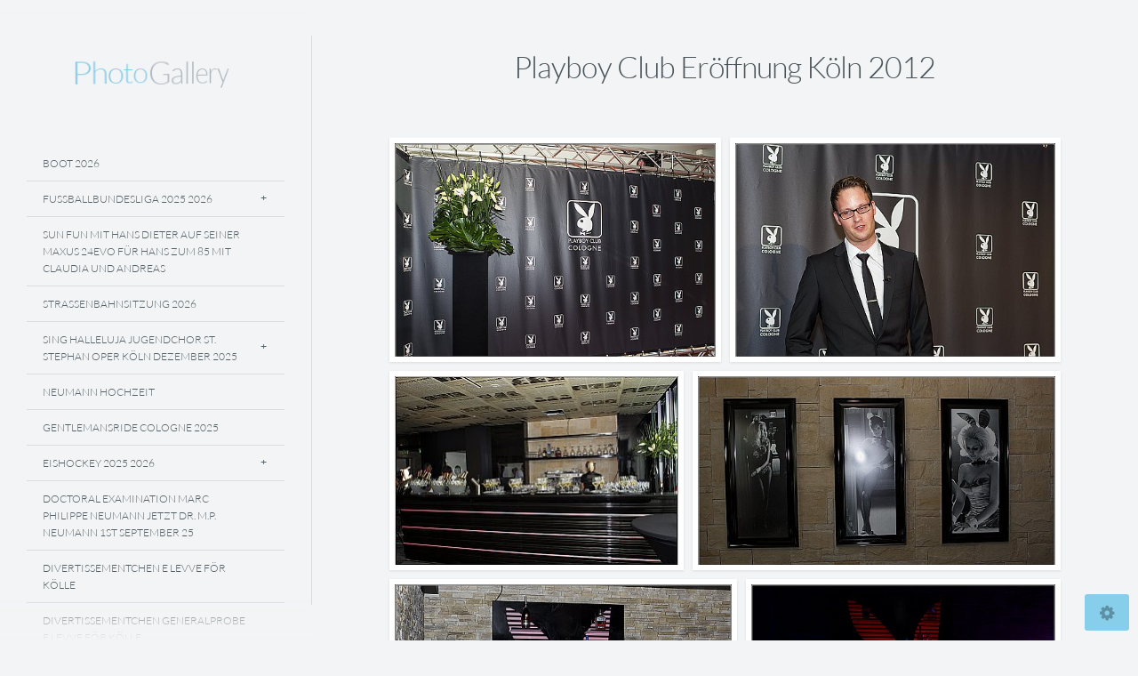

--- FILE ---
content_type: text/html; charset=utf-8
request_url: http://mcfly37.de/Bildergalerie/Veranstaltungen/Playboy-Club-Er%C3%B6ffnung-K%C3%B6ln-2012/
body_size: 23905
content:
<!DOCTYPE html>
<!-- X3 website by www.photo.gallery -->
<html><head><meta charset="utf-8"><title>Playboy Club Eröffnung Köln 2012</title><meta name="viewport" content="width=device-width, initial-scale=1, shrink-to-fit=no"><link rel="canonical" href="https://www.mcfly37.de/Bildergalerie/Veranstaltungen/Playboy-Club-Eröffnung-Köln-2012/"><link rel="dns-prefetch" href="//auth.photo.gallery"><link rel="dns-prefetch" href="//cdn.jsdelivr.net"><meta property="og:title" content="Playboy Club Eröffnung Köln 2012"><meta property="og:url" content="https://www.mcfly37.de/Bildergalerie/Veranstaltungen/Playboy-Club-Eröffnung-Köln-2012/"><meta property="og:type" content="website"><meta property="og:updated_time" content="1660641690"><meta property="og:image" content="https://www.mcfly37.de/content/Bildergalerie/Veranstaltungen/Playboy-Club-Eröffnung-Köln-2012/DICK8070.jpg"><meta property="og:image:type" content="image/jpeg"><meta property="og:image:width" content="1024" /><meta property="og:image:height" content="685" /><link rel="icon" href="/content/custom/favicon/favicon.png"><link href="https://www.mcfly37.de/feed/" type="application/atom+xml" rel="alternate" title="Atom Feed"><script>
var css_counter = 0;
function imagevue_(){
	css_counter ++;
	if(css_counter === 1) imagevue();
};
function cssFail(){
	css_counter --;
	var l = document.createElement('link');
	l.onload = imagevue_;
	l.rel = 'stylesheet';
	l.id = 'daylight';
	l.href = '/app/public/css/3.34.2/x3.skin.daylight.css';
	document.getElementsByTagName('head')[0].appendChild(l);
}
</script><link rel="stylesheet" id="daylight" href="https://cdn.jsdelivr.net/npm/x3.photo.gallery@3.34.2/css/x3.skin.daylight.css" onerror="cssFail();"><link rel="preconnect" href="https://fonts.bunny.net"><link rel="stylesheet" href="https://fonts.bunny.net/css?family=Lato:300,300i,400,400i"><style id="default-fonts"><!-- body,h1,h2,h3,h4,h5,h6 {font-family: "Helvetica Neue",Helvetica,Roboto,Arial,sans-serif;} --></style><style id="logo"><!-- .logo {font-size: 2.125em; padding: 1em 0; margin-top: 0em;}.logo > img {width: 230px; } --></style><style id="x3app"></style></head><body class="fa-loading initializing sidebar daylight clear x3-page slug-playboy-club-eröffnung-köln-2012 page-bildergalerie-veranstaltungen-playboy-club-eröffnung-köln-2012" data-include=""><div class="x3-loader" title="loading"></div><div class="sb-site-container"><div><header class="header"><div class="nav-wrapper"><nav class="nav"><div class="logo-wrapper"><a href="/" class="logo ">Photo Gallery</a></div><ul class="menu slim"><li><a href="/boot-2026/" class="needsclick">Boot 2026</a></li><li class="has-dropdown"><a href="/-Fussballbundesliga-2025-2026/" class="needsclick node"> Fussballbundesliga 2025 2026</a><ul class="dropdown"><li><a href="/-Fussballbundesliga-2025-2026/001-FC-Köln-SC-Freiburg-4:1-2025/" class="needsclick">001 FC Köln SC Freiburg 4:1 2025</a></li><li><a href="/-Fussballbundesliga-2025-2026/002-FC-Köln-FC-Augsburg-1:1-2025/" class="needsclick">002 FC Köln FC Augsburg 1:1 2025</a></li><li><a href="/-Fussballbundesliga-2025-2026/003-DFB-Pokal-FC-Köln---FC-Bayern-München-1:4--2025/" class="needsclick">003 DFB Pokal FC Köln   FC Bayern München 1:4  2025</a></li><li><a href="/-Fussballbundesliga-2025-2026/004-FC-Köln-Eintracht-Frankfurt-3:4-2025/" class="needsclick">004 FC Köln Eintracht Frankfurt 3:4 2025</a></li><li><a href="/-Fussballbundesliga-2025-2026/005-FC-Köln--FC-Union-Berlin-0:1--2025/" class="needsclick">005 FC Köln  FC Union Berlin 0:1  2025</a></li><li><a href="/-Fussballbundesliga-2025-2026/006-FC-Köln-FSV-Mainz-05-2:1--2026/" class="needsclick">006 FC Köln FSV Mainz 05 2:1  2026</a></li></ul></li><li><a href="/Sun--Fun-mit-Hans-Dieter-auf-seiner-maxus-24evo-für-Hans-zum-85-mit-Claudia-und-Andreas-/" class="needsclick">Sun  Fun Mit Hans Dieter Auf Seiner Maxus 24evo Für Hans Zum 85 Mit Claudia Und Andreas </a></li><li><a href="/Straßenbahnsitzung-2026/" class="needsclick">Straßenbahnsitzung 2026</a></li><li class="has-dropdown"><a href="/Sing-Halleluja---Jugendchor-St.-Stephan-Oper-Köln---Dezember-2025/" class="needsclick node">Sing Halleluja   Jugendchor St. Stephan Oper Köln   Dezember 2025</a><ul class="dropdown"><li><a href="/Sing-Halleluja---Jugendchor-St.-Stephan-Oper-Köln---Dezember-2025/--Samstag/" class="needsclick">  Samstag</a></li><li><a href="/Sing-Halleluja---Jugendchor-St.-Stephan-Oper-Köln---Dezember-2025/--Sonntag/" class="needsclick">  Sonntag</a></li></ul></li><li><a href="/NEUMANN-Hochzeit/" class="needsclick">NEUMANN Hochzeit</a></li><li><a href="/Gentlemansride---Cologne--2025/" class="needsclick">Gentlemansride   Cologne  2025</a></li><li class="has-dropdown"><a href="/Eishockey-2025-2026/" class="needsclick node">Eishockey 2025 2026</a><ul class="dropdown"><li><a href="/Eishockey-2025-2026/001----freies-Training-Kölner-Haie---2025-26-2025/" class="needsclick">001    Freies Training Kölner Haie   2025 26 2025</a></li><li><a href="/Eishockey-2025-2026/002-Testspiel-Kölner-Haie---Tappara-Tampere-1:2--2025/" class="needsclick">002 Testspiel Kölner Haie   Tappara Tampere 1:2  2025</a></li><li><a href="/Eishockey-2025-2026/003-Testspiel-Iserlohn-Roosters---Dresdner-Eislöwen-1:2-2025/" class="needsclick">003 Testspiel Iserlohn Roosters   Dresdner Eislöwen 1:2 2025</a></li><li><a href="/Eishockey-2025-2026/004-Testspiel-Kölner-Haie---Tappara-Tampere-0:2--2025/" class="needsclick">004 Testspiel Kölner Haie   Tappara Tampere 0:2  2025</a></li><li><a href="/Eishockey-2025-2026/005--Testspiel-Kölner-Haie---Grizzlys-Wolfsburg-4:3-2025/" class="needsclick">005  Testspiel Kölner Haie   Grizzlys Wolfsburg 4:3 2025</a></li><li><a href="/Eishockey-2025-2026/006-Saisoneröffnungsfeier-Media-Park-Köln-2025/" class="needsclick">006 Saisoneröffnungsfeier Media Park Köln 2025</a></li><li><a href="/Eishockey-2025-2026/007-KEC-EHC-Red-Bull-2:4-2025/" class="needsclick">007 KEC EHC Red Bull 2:4 2025</a></li><li><a href="/Eishockey-2025-2026/008-KEC-EBB-4:7-2025/" class="needsclick">008 KEC EBB 4:7 2025</a></li><li><a href="/Eishockey-2025-2026/009-KEC-Fischtown-Pinguins-Bremerhaven-4-1--2025/" class="needsclick">009 KEC Fischtown Pinguins Bremerhaven 4 1  2025</a></li><li><a href="/Eishockey-2025-2026/010-KEC-ERC-Ingolstadt-4:3--2025/" class="needsclick">010 KEC ERC Ingolstadt 4:3  2025</a></li><li><a href="/Eishockey-2025-2026/011-KEC-IEC-3:1--2025/" class="needsclick">011 KEC IEC 3:1  2025</a></li><li><a href="/Eishockey-2025-2026/012-KEC-Straubing-Tigers-7:4-2025/" class="needsclick">012 KEC Straubing Tigers 7:4 2025</a></li><li><a href="/Eishockey-2025-2026/013-KEC-Löwen-Frankfurt-5:0--2025/" class="needsclick">013 KEC Löwen Frankfurt 5:0  2025</a></li><li><a href="/Eishockey-2025-2026/014-IEC-KEC-1:3--2025/" class="needsclick">014 IEC KEC 1:3  2025</a></li><li><a href="/Eishockey-2025-2026/015-KEC-EHC-Red-Bull-München-0:2--2025/" class="needsclick">015 KEC EHC Red Bull München 0:2  2025</a></li><li><a href="/Eishockey-2025-2026/016-KEC-Dresdner-Eislöwen-5:0-2025/" class="needsclick">016 KEC Dresdner Eislöwen 5:0 2025</a></li><li><a href="/Eishockey-2025-2026/017-KEC-Augsburger-Panther-3:4-n.P.-2025/" class="needsclick">017 KEC Augsburger Panther 3:4 N.P. 2025</a></li><li><a href="/Eishockey-2025-2026/018-KEC-Schwenninger-Wild-Wings-4:1-2025/" class="needsclick">018 KEC Schwenninger Wild Wings 4:1 2025</a></li><li><a href="/Eishockey-2025-2026/019-KEC-Adler-Mannheim-3:2-n.P.-2025/" class="needsclick">019 KEC Adler Mannheim 3:2 N.P. 2025</a></li><li><a href="/Eishockey-2025-2026/020-KEC-NIT-7:4-2025/" class="needsclick">020 KEC NIT 7:4 2025</a></li><li><a href="/Eishockey-2025-2026/021-KEC-Adler-Mannheim-5:4--2025/" class="needsclick">021 KEC Adler Mannheim 5:4  2025</a></li><li><a href="/Eishockey-2025-2026/022-KEC-Grizzlys-Wolfsburg-4:1--2025/" class="needsclick">022 KEC Grizzlys Wolfsburg 4:1  2025</a></li><li><a href="/Eishockey-2025-2026/023-KEC-BHV-3:0--2025/" class="needsclick">023 KEC BHV 3:0  2025</a></li><li><a href="/Eishockey-2025-2026/024-KEC-SWW-6:5--2025/" class="needsclick">024 KEC SWW 6:5  2025</a></li><li><a href="/Eishockey-2025-2026/025-IEC-KEC-4:7--2025/" class="needsclick">025 IEC KEC 4:7  2025</a></li><li><a href="/Eishockey-2025-2026/026-KEC-STR-4:2--2026/" class="needsclick">026 KEC STR 4:2  2026</a></li><li><a href="/Eishockey-2025-2026/027-KEC-IEC-4:2--2025/" class="needsclick">027 KEC IEC 4:2  2025</a></li></ul></li><li><a href="/Doctoral-Examination-Marc-Philippe-Neumann-jetzt-Dr.-M.P.-Neumann-1st-September-25/" class="needsclick">Doctoral Examination Marc Philippe Neumann Jetzt Dr. M.P. Neumann 1st September 25</a></li><li><a href="/Divertissementchen---E-Levve-för-Kölle-/" class="needsclick">Divertissementchen   E Levve För Kölle </a></li><li><a href="/Divertissementchen--Generalprobe---E-Levve-för-Kölle/" class="needsclick">Divertissementchen  Generalprobe   E Levve För Kölle</a></li><li><a href="/Deutsche-Meisterschaft-Wakeboard-Boot-2025-Xanten/" class="needsclick">Deutsche Meisterschaft Wakeboard Boot 2025 Xanten</a></li><li class="has-dropdown"><a href="/Citroën-Windsurf-World-Cup-Sylt---2025/" class="needsclick node">Citroën Windsurf World Cup Sylt   2025</a><ul class="dropdown"><li><a href="/Citroën-Windsurf-World-Cup-Sylt---2025/001-Opening-Citroën-Windsurf-World-Cup-Sylt---2025-2025/" class="needsclick">001 Opening Citroën Windsurf World Cup Sylt   2025 2025</a></li><li><a href="/Citroën-Windsurf-World-Cup-Sylt---2025/002-Slalom-Foil-Man-2025/" class="needsclick">002 Slalom Foil Man 2025</a></li><li><a href="/Citroën-Windsurf-World-Cup-Sylt---2025/003-kein-Wind---Portraits-2025/" class="needsclick">003 Kein Wind   Portraits 2025</a></li><li><a href="/Citroën-Windsurf-World-Cup-Sylt---2025/004-Slalom-Foil-Men-2025/" class="needsclick">004 Slalom Foil Men 2025</a></li><li><a href="/Citroën-Windsurf-World-Cup-Sylt---2025/005-Slalom-Foil-Men-2025/" class="needsclick">005 Slalom Foil Men 2025</a></li><li><a href="/Citroën-Windsurf-World-Cup-Sylt---2025/006-Slalom-Foil-Men-2025/" class="needsclick">006 Slalom Foil Men 2025</a></li><li><a href="/Citroën-Windsurf-World-Cup-Sylt---2025/007-Freestyle-Men---Wave-Women-Men-2025/" class="needsclick">007 Freestyle Men   Wave Women Men 2025</a></li><li><a href="/Citroën-Windsurf-World-Cup-Sylt---2025/008---Wave-Women-Men-2025/" class="needsclick">008   Wave Women Men 2025</a></li></ul></li><li><a href="/11ter-im-11ten-2025--Tanzbrunnen---Jugendchor-St.-Stephan/" class="needsclick">11ter Im 11ten 2025  Tanzbrunnen   Jugendchor St. Stephan</a></li><li><a href="/Sylt-2025/" class="needsclick">Sylt 2025</a></li><li class="has-dropdown"><a href="/Bildergalerie/" class="needsclick node">Bildergalerie</a><ul class="dropdown"><li class="has-dropdown"><a href="/Bildergalerie/Veranstaltungen/" class="needsclick node">Veranstaltungen</a><ul class="dropdown"><li><a href="/Bildergalerie/Veranstaltungen/4-x-10-Jahre-Kölner-Jugendchor-St.-Stephan---Kölner-Philharmonie-2024/" class="needsclick">4 X 10 Jahre Kölner Jugendchor St. Stephan   Kölner Philharmonie 2024</a></li><li><a href="/Bildergalerie/Veranstaltungen/-KonfettiKapp-2022/" class="needsclick"> KonfettiKapp 2022</a></li><li><a href="/Bildergalerie/Veranstaltungen/25-Jahre-Lucky-Kids---Rathaus---goldenes-Buch/" class="needsclick">25 Jahre Lucky Kids   Rathaus   Goldenes Buch</a></li><li><a href="/Bildergalerie/Veranstaltungen/40-Jahre-Playboy-Zeitschrift-Deutschland-2012/" class="needsclick">40 Jahre Playboy Zeitschrift Deutschland 2012</a></li><li><a href="/Bildergalerie/Veranstaltungen/Abschlussfeier-Logopädie-Nippeser-Tälchen-2022/" class="needsclick">Abschlussfeier Logopädie Nippeser Tälchen 2022</a></li><li><a href="/Bildergalerie/Veranstaltungen/FIBO_2015/" class="needsclick">FIBO 2015</a></li><li><a href="/Bildergalerie/Veranstaltungen/FlicFlac-2011/" class="needsclick">FlicFlac 2011</a></li><li><a href="/Bildergalerie/Veranstaltungen/Gürzenich-Orchester-und-Domchöre-im-Dom/" class="needsclick">Gürzenich Orchester Und Domchöre Im Dom</a></li><li><a href="/Bildergalerie/Veranstaltungen/Helikopterflug_über_Köln_2011/" class="needsclick">Helikopterflug über Köln 2011</a></li><li><a href="/Bildergalerie/Veranstaltungen/Jugendchor-St.-Stephan---Kölsche-Leechter-live---im-Senftöpfchen/" class="needsclick">Jugendchor St. Stephan   Kölsche Leechter Live   Im Senftöpfchen</a></li><li><a href="/Bildergalerie/Veranstaltungen/Jugendchor-St.-Stephan-Empfang-der-Stadt-Köln-zu-Basketball-EM-Flora/" class="needsclick">Jugendchor St. Stephan Empfang Der Stadt Köln Zu Basketball EM Flora</a></li><li><a href="/Bildergalerie/Veranstaltungen/Jugendchor-St.-Stephan-Open-Air-Benefizsingen-am-Kölner-Dom/" class="needsclick">Jugendchor St. Stephan Open Air Benefizsingen Am Kölner Dom</a></li><li><a href="/Bildergalerie/Veranstaltungen/Kulturbiergarten-4-.-0-Sommerfest-Club-Astoria-KG--Straßenbahnsitzung-e.V./" class="needsclick">Kulturbiergarten 4 . 0 Sommerfest Club Astoria KG  Straßenbahnsitzung E.V.</a></li><li><a href="/Bildergalerie/Veranstaltungen/Kulturbiergarten-dreipunktnull-Sommerfest-KG-1-Straßenbahnsitzung-e.V./" class="needsclick">Kulturbiergarten Dreipunktnull Sommerfest KG 1 Straßenbahnsitzung E.V.</a></li><li><a href="/Bildergalerie/Veranstaltungen/Kölner-Jugendchor-St.-Stephan---Sommerkonzert-in-der-Kölner-Philharmonie-2023-/" class="needsclick">Kölner Jugendchor St. Stephan   Sommerkonzert In Der Kölner Philharmonie 2023 </a></li><li><a href="/Bildergalerie/Veranstaltungen/Kölsche-Leechter-live---Jugendchor-St.-Stephan---Volksbühne-2025/" class="needsclick">Kölsche Leechter Live   Jugendchor St. Stephan   Volksbühne 2025</a></li><li><a href="/Bildergalerie/Veranstaltungen/Lebenslänglich_BAP_Jubilämstour_1976_2016/" class="needsclick">Lebenslänglich BAP Jubilämstour 1976 2016</a></li><li><a href="/Bildergalerie/Veranstaltungen/Loss-mer-Weihnachtsleeder-singe---2024/" class="needsclick">Loss Mer Weihnachtsleeder Singe   2024</a></li><li><a href="/Bildergalerie/Veranstaltungen/Loss-mer-Weihnachtsleeder-singe-2020-in-2022/" class="needsclick">Loss Mer Weihnachtsleeder Singe 2020 In 2022</a></li><li><a href="/Bildergalerie/Veranstaltungen/lucky-KIDS---Singen-macht-glücklich/" class="needsclick">Lucky KIDS   Singen Macht Glücklich</a></li><li><a href="/Bildergalerie/Veranstaltungen/Paul-Anka-Tanzbrunnen-Köln/" class="needsclick">Paul Anka Tanzbrunnen Köln</a></li><li><a href="/Bildergalerie/Veranstaltungen/Playboy-Club-Eröffnung-Köln-2012/" class="needsclick">Playboy Club Eröffnung Köln 2012</a></li><li><a href="/Bildergalerie/Veranstaltungen/QUER-KEIN-RASSISMUS-BEI-UNS-IN-KÖLN/" class="needsclick">QUER KEIN RASSISMUS BEI UNS IN KÖLN</a></li><li><a href="/Bildergalerie/Veranstaltungen/Raeuber-Groove-Bar--2023/" class="needsclick">Raeuber Groove Bar  2023</a></li><li><a href="/Bildergalerie/Veranstaltungen/Schmidtday/" class="needsclick">Schmidtday</a></li><li><a href="/Bildergalerie/Veranstaltungen/Schmitter-Nacht-von-Hürth-2017/" class="needsclick">Schmitter Nacht Von Hürth 2017</a></li><li><a href="/Bildergalerie/Veranstaltungen/Schmitter-Nacht-von-Hürth-2022/" class="needsclick">Schmitter Nacht Von Hürth 2022</a></li><li><a href="/Bildergalerie/Veranstaltungen/Segnungsgottesdienst-fuer-queere-Paare-am-Koelner-Dom---Jugendchor-St.-Stephan/" class="needsclick">Segnungsgottesdienst Fuer Queere Paare Am Koelner Dom   Jugendchor St. Stephan</a></li><li><a href="/Bildergalerie/Veranstaltungen/Simone-und-Detlef/" class="needsclick">Simone Und Detlef</a></li><li><a href="/Bildergalerie/Veranstaltungen/Sing-Halleluja---Weihnachtskonzert-Jugendchor-St.-Stephan---StaatenHaus-2024/" class="needsclick">Sing Halleluja   Weihnachtskonzert Jugendchor St. Stephan   StaatenHaus 2024</a></li><li><a href="/Bildergalerie/Veranstaltungen/Sing-Halleluja-2023---StaatenHaus/" class="needsclick">Sing Halleluja 2023   StaatenHaus</a></li><li><a href="/Bildergalerie/Veranstaltungen/Sing-Halleluja-Weihnachtskonzert-Jungendchor-St.-Stephan-2022/" class="needsclick">Sing Halleluja Weihnachtskonzert Jungendchor St. Stephan 2022</a></li><li><a href="/Bildergalerie/Veranstaltungen/Sommerfest-facilicon-2023-in-der-Quetsch/" class="needsclick">Sommerfest Facilicon 2023 In Der Quetsch</a></li><li><a href="/Bildergalerie/Veranstaltungen/Sponsorentraining-KEC-RheinEnergieStadion-2022/" class="needsclick">Sponsorentraining KEC RheinEnergieStadion 2022</a></li><li><a href="/Bildergalerie/Veranstaltungen/Sponsorentraining_Kölner_Haie_2022/" class="needsclick">Sponsorentraining Kölner Haie 2022</a></li><li><a href="/Bildergalerie/Veranstaltungen/STRASSENLAND-Lebe-Deine-Stadt-Jugendchor-St.-Stephan/" class="needsclick">STRASSENLAND Lebe Deine Stadt Jugendchor St. Stephan</a></li><li><a href="/Bildergalerie/Veranstaltungen/The-Hooters-in-der-Kantine-Köln/" class="needsclick">The Hooters In Der Kantine Köln</a></li><li><a href="/Bildergalerie/Veranstaltungen/WIR-SAaaaGENnnn-DAaaaaaaaaNKEeeeSCHÖööööööööööööööNnnn---50-Jahre-die-LARA/" class="needsclick">WIR SAaaaGENnnn DAaaaaaaaaNKEeeeSCHÖööööööööööööööNnnn   50 Jahre Die LARA</a></li></ul></li><li class="has-dropdown"><a href="/Bildergalerie/Feiern/" class="needsclick node">Feiern</a><ul class="dropdown"><li><a href="/Bildergalerie/Feiern/-Konfetti-Kapp-2025/" class="needsclick"> Konfetti Kapp 2025</a></li><li><a href="/Bildergalerie/Feiern/Die-GROSSE-von-1823---/" class="needsclick">Die GROSSE Von 1823   </a></li><li><a href="/Bildergalerie/Feiern/Klassentreffen-Frankstrasse/" class="needsclick">Klassentreffen Frankstrasse</a></li><li><a href="/Bildergalerie/Feiern/Kulturbiergarten-5-Punkt-0-KG--Straßenbahnsitzung-e.V./" class="needsclick">Kulturbiergarten 5 Punkt 0 KG  Straßenbahnsitzung E.V.</a></li><li><a href="/Bildergalerie/Feiern/Kulturbiergarten2/" class="needsclick">Kulturbiergarten2</a></li><li><a href="/Bildergalerie/Feiern/Sommerfest2021/" class="needsclick">Sommerfest2021</a></li><li><a href="/Bildergalerie/Feiern/Wolfgang-60---Felix-33--seht-selber/" class="needsclick">Wolfgang 60   Felix 33  Seht Selber</a></li></ul></li><li class="has-dropdown"><a href="/Bildergalerie/Karneval/" class="needsclick node">Karneval</a><ul class="dropdown"><li><a href="/Bildergalerie/Karneval/1-Stassenbahnsitzung-in-der-Hofburg/" class="needsclick">1 Stassenbahnsitzung In Der Hofburg</a></li><li><a href="/Bildergalerie/Karneval/Stassenbahnsitzung-Rosenmontagszug-2023/" class="needsclick">Stassenbahnsitzung Rosenmontagszug 2023</a></li><li><a href="/Bildergalerie/Karneval/11ter11ter-2023--Tanzbrunnen---Jugendchor-St.-Stephan/" class="needsclick">11ter11ter 2023  Tanzbrunnen   Jugendchor St. Stephan</a></li><li><a href="/Bildergalerie/Karneval/Historisches-Spiel-vun-Jan-un-Griet-2020/" class="needsclick">Historisches Spiel Vun Jan Un Griet 2020</a></li><li><a href="/Bildergalerie/Karneval/Karnevals-Live-Einsingtour-Mathias-Nelles-2019/" class="needsclick">Karnevals Live Einsingtour Mathias Nelles 2019</a></li><li><a href="/Bildergalerie/Karneval/KG--Staßenbahnsitzung-e.V.-2025/" class="needsclick">KG  Staßenbahnsitzung E.V. 2025</a></li><li><a href="/Bildergalerie/Karneval/Knollendörp-Alaaf-Ech-kölsche-Fastelovendssitzung-2025/" class="needsclick">Knollendörp Alaaf Ech Kölsche Fastelovendssitzung 2025</a></li><li><a href="/Bildergalerie/Karneval/Kölner-Leechter-live-Jugendchor-St.-Stephan-Senftöpfchen-2019/" class="needsclick">Kölner Leechter Live Jugendchor St. Stephan Senftöpfchen 2019</a></li><li><a href="/Bildergalerie/Karneval/Rosenmontag-Tribüne-KG--Staßenbahnsitzung-e.V.-2025/" class="needsclick">Rosenmontag Tribüne KG  Staßenbahnsitzung E.V. 2025</a></li><li><a href="/Bildergalerie/Karneval/Tanzgruppen-FlashMob-2020/" class="needsclick">Tanzgruppen FlashMob 2020</a></li></ul></li><li class="has-dropdown"><a href="/Bildergalerie/Mannschaftssport/" class="needsclick node">Mannschaftssport</a><ul class="dropdown"><li class="has-dropdown"><a href="/Bildergalerie/Mannschaftssport/Freien/" class="needsclick node">Freien</a><ul class="dropdown"><li class="has-dropdown"><a href="/Bildergalerie/Mannschaftssport/Freien/Baseball/" class="needsclick node">Baseball</a><ul class="dropdown"><li><a href="/Bildergalerie/Mannschaftssport/Freien/Baseball/35/" class="needsclick">35</a></li><li><a href="/Bildergalerie/Mannschaftssport/Freien/Baseball/Base/" class="needsclick">Base</a></li><li><a href="/Bildergalerie/Mannschaftssport/Freien/Baseball/Baseball/" class="needsclick">Baseball</a></li><li><a href="/Bildergalerie/Mannschaftssport/Freien/Baseball/baseball2019/" class="needsclick">Baseball2019</a></li><li><a href="/Bildergalerie/Mannschaftssport/Freien/Baseball/bonn/" class="needsclick">Bonn</a></li><li><a href="/Bildergalerie/Mannschaftssport/Freien/Baseball/Cards-Capitals/" class="needsclick">Cards Capitals</a></li><li><a href="/Bildergalerie/Mannschaftssport/Freien/Baseball/Finale3/" class="needsclick">Finale3</a></li><li><a href="/Bildergalerie/Mannschaftssport/Freien/Baseball/Hedemeister/" class="needsclick">Hedemeister</a></li></ul></li><li class="has-dropdown"><a href="/Bildergalerie/Mannschaftssport/Freien/Beachvolleyball/" class="needsclick node">Beachvolleyball</a><ul class="dropdown"><li><a href="/Bildergalerie/Mannschaftssport/Freien/Beachvolleyball/Beachvolleyball/" class="needsclick">Beachvolleyball</a></li><li><a href="/Bildergalerie/Mannschaftssport/Freien/Beachvolleyball/smart/" class="needsclick">Smart</a></li></ul></li><li class="has-dropdown"><a href="/Bildergalerie/Mannschaftssport/Freien/Feldhockey/" class="needsclick node">Feldhockey</a><ul class="dropdown"><li><a href="/Bildergalerie/Mannschaftssport/Freien/Feldhockey/DANAS-1/" class="needsclick">DANAS 1</a></li><li><a href="/Bildergalerie/Mannschaftssport/Freien/Feldhockey/Deutschland_-_Argentinien_1-1/" class="needsclick">Deutschland   Argentinien 1 1</a></li><li><a href="/Bildergalerie/Mannschaftssport/Freien/Feldhockey/Deutschland_-_Argentinien_1-1_Frauenhockey/" class="needsclick">Deutschland   Argentinien 1 1 Frauenhockey</a></li><li><a href="/Bildergalerie/Mannschaftssport/Freien/Feldhockey/Deutschland_-_Argentinien_2-3_Damenhockey/" class="needsclick">Deutschland   Argentinien 2 3 Damenhockey</a></li><li><a href="/Bildergalerie/Mannschaftssport/Freien/Feldhockey/Hockey/" class="needsclick">Hockey</a></li><li><a href="/Bildergalerie/Mannschaftssport/Freien/Feldhockey/thc/" class="needsclick">Thc</a></li></ul></li><li class="has-dropdown"><a href="/Bildergalerie/Mannschaftssport/Freien/Football/" class="needsclick node">Football</a><ul class="dropdown"><li><a href="/Bildergalerie/Mannschaftssport/Freien/Football/football/" class="needsclick">Football</a></li><li class="has-dropdown"><a href="/Bildergalerie/Mannschaftssport/Freien/Football/German-Football-League-2022/" class="needsclick node">German Football League 2022</a><ul class="dropdown"><li><a href="/Bildergalerie/Mannschaftssport/Freien/Football/German-Football-League-2022/001-Training-Ostkampfbahn-Müngersdorf-2022/" class="needsclick">001 Training Ostkampfbahn Müngersdorf 2022</a></li><li><a href="/Bildergalerie/Mannschaftssport/Freien/Football/German-Football-League-2022/002-Cologne-Crocodiles-Camp-2022/" class="needsclick">002 Cologne Crocodiles Camp 2022</a></li><li><a href="/Bildergalerie/Mannschaftssport/Freien/Football/German-Football-League-2022/003-GFL-Charity-Bowl-Solingen-Paladins-vs-Cologne-Crocodiles-6:23-2022/" class="needsclick">003 GFL Charity Bowl Solingen Paladins Vs Cologne Crocodiles 6:23 2022</a></li><li><a href="/Bildergalerie/Mannschaftssport/Freien/Football/German-Football-League-2022/004-GFL-Nord-Cologne-Crocodiles-Düsseldorf-Panther-48:21-2022/" class="needsclick">004 GFL Nord Cologne Crocodiles Düsseldorf Panther 48:21 2022</a></li><li><a href="/Bildergalerie/Mannschaftssport/Freien/Football/German-Football-League-2022/005-GFL-Nord-Düsselodorf-Panther---Cologne-Crocodiles-7:49-2022/" class="needsclick">005 GFL Nord Düsselodorf Panther   Cologne Crocodiles 7:49 2022</a></li></ul></li><li><a href="/Bildergalerie/Mannschaftssport/Freien/Football/Relegationsspiel/" class="needsclick">Relegationsspiel</a></li></ul></li><li class="has-dropdown"><a href="/Bildergalerie/Mannschaftssport/Freien/Fussball/" class="needsclick node">Fussball</a><ul class="dropdown"><li><a href="/Bildergalerie/Mannschaftssport/Freien/Fussball/Abschied-Stefan-Kiesslilng-2017/" class="needsclick">Abschied Stefan Kiesslilng 2017</a></li><li class="has-dropdown"><a href="/Bildergalerie/Mannschaftssport/Freien/Fussball/Fussbal1/" class="needsclick node">Fussbal1</a><ul class="dropdown"><li><a href="/Bildergalerie/Mannschaftssport/Freien/Fussball/Fussbal1/001-fc/" class="needsclick">001 Fc</a></li><li><a href="/Bildergalerie/Mannschaftssport/Freien/Fussball/Fussbal1/002-fc/" class="needsclick">002 Fc</a></li><li><a href="/Bildergalerie/Mannschaftssport/Freien/Fussball/Fussbal1/003-fc-/" class="needsclick">003 Fc </a></li><li><a href="/Bildergalerie/Mannschaftssport/Freien/Fussball/Fussbal1/004-fc-/" class="needsclick">004 Fc </a></li><li><a href="/Bildergalerie/Mannschaftssport/Freien/Fussball/Fussbal1/005-fc/" class="needsclick">005 Fc</a></li><li><a href="/Bildergalerie/Mannschaftssport/Freien/Fussball/Fussbal1/006-fc/" class="needsclick">006 Fc</a></li><li><a href="/Bildergalerie/Mannschaftssport/Freien/Fussball/Fussbal1/007-fc-/" class="needsclick">007 Fc </a></li><li><a href="/Bildergalerie/Mannschaftssport/Freien/Fussball/Fussbal1/008-fc-/" class="needsclick">008 Fc </a></li><li><a href="/Bildergalerie/Mannschaftssport/Freien/Fussball/Fussbal1/009-FC-/" class="needsclick">009 FC </a></li><li><a href="/Bildergalerie/Mannschaftssport/Freien/Fussball/Fussbal1/010-fc/" class="needsclick">010 Fc</a></li><li><a href="/Bildergalerie/Mannschaftssport/Freien/Fussball/Fussbal1/011-fc-/" class="needsclick">011 Fc </a></li></ul></li><li class="has-dropdown"><a href="/Bildergalerie/Mannschaftssport/Freien/Fussball/Fussball/" class="needsclick node">Fussball</a><ul class="dropdown"><li><a href="/Bildergalerie/Mannschaftssport/Freien/Fussball/Fussball/001-fc/" class="needsclick">001 Fc</a></li><li><a href="/Bildergalerie/Mannschaftssport/Freien/Fussball/Fussball/002-fc/" class="needsclick">002 Fc</a></li><li><a href="/Bildergalerie/Mannschaftssport/Freien/Fussball/Fussball/003-fc/" class="needsclick">003 Fc</a></li><li><a href="/Bildergalerie/Mannschaftssport/Freien/Fussball/Fussball/004-fc/" class="needsclick">004 Fc</a></li><li><a href="/Bildergalerie/Mannschaftssport/Freien/Fussball/Fussball/005-fc/" class="needsclick">005 Fc</a></li><li><a href="/Bildergalerie/Mannschaftssport/Freien/Fussball/Fussball/006-fc/" class="needsclick">006 Fc</a></li><li><a href="/Bildergalerie/Mannschaftssport/Freien/Fussball/Fussball/007-fc-/" class="needsclick">007 Fc </a></li><li><a href="/Bildergalerie/Mannschaftssport/Freien/Fussball/Fussball/008-fc/" class="needsclick">008 Fc</a></li></ul></li><li class="has-dropdown"><a href="/Bildergalerie/Mannschaftssport/Freien/Fussball/Fussball-Bundesliga--2024-2025/" class="needsclick node">Fussball Bundesliga  2024 2025</a><ul class="dropdown"><li><a href="/Bildergalerie/Mannschaftssport/Freien/Fussball/Fussball-Bundesliga--2024-2025/001-FC-Köln-HSV-1:2-2024/" class="needsclick">001 FC Köln HSV 1:2 2024</a></li><li><a href="/Bildergalerie/Mannschaftssport/Freien/Fussball/Fussball-Bundesliga--2024-2025/002-FC-Köln---FC-Magdeburg-1:2-2024/" class="needsclick">002 FC Köln   FC Magdeburg 1:2 2024</a></li><li><a href="/Bildergalerie/Mannschaftssport/Freien/Fussball/Fussball-Bundesliga--2024-2025/003-FC-Köln-SC-Paderborn-07-1:2-2024/" class="needsclick">003 FC Köln SC Paderborn 07 1:2 2024</a></li><li><a href="/Bildergalerie/Mannschaftssport/Freien/Fussball/Fussball-Bundesliga--2024-2025/004-FC-Köln-Holstein-Kiel-3:0-DFB-Pokal-2024/" class="needsclick">004 FC Köln Holstein Kiel 3:0 DFB Pokal 2024</a></li><li><a href="/Bildergalerie/Mannschaftssport/Freien/Fussball/Fussball-Bundesliga--2024-2025/005-FC-Köln-SpVgg-Greuther-Fürth-1:0-2024/" class="needsclick">005 FC Köln SpVgg Greuther Fürth 1:0 2024</a></li><li><a href="/Bildergalerie/Mannschaftssport/Freien/Fussball/Fussball-Bundesliga--2024-2025/006-FC-Köln-Hannover-96-2:2-2024/" class="needsclick">006 FC Köln Hannover 96 2:2 2024</a></li><li><a href="/Bildergalerie/Mannschaftssport/Freien/Fussball/Fussball-Bundesliga--2024-2025/007-DFB-Pokal__FC_Köln_-_Hertha_BSC_2:1_n.V._2024/" class="needsclick">007 DFB Pokal  FC Köln   Hertha BSC 2:1 N.V. 2024</a></li><li><a href="/Bildergalerie/Mannschaftssport/Freien/Fussball/Fussball-Bundesliga--2024-2025/008-FC_Köln-SV_07_Elversberg_1:0_2025/" class="needsclick">008 FC Köln SV 07 Elversberg 1:0 2025</a></li><li><a href="/Bildergalerie/Mannschaftssport/Freien/Fussball/Fussball-Bundesliga--2024-2025/009-FC-Köln-FC-Schalke-04-1:0-2025/" class="needsclick">009 FC Köln FC Schalke 04 1:0 2025</a></li><li><a href="/Bildergalerie/Mannschaftssport/Freien/Fussball/Fussball-Bundesliga--2024-2025/010-FC_Köln-Fortuna_Düsseldorf_1865_1:1_2026/" class="needsclick">010 FC Köln Fortuna Düsseldorf 1865 1:1 2026</a></li><li><a href="/Bildergalerie/Mannschaftssport/Freien/Fussball/Fussball-Bundesliga--2024-2025/011-FC-Köln---FC-Kaiserslautern-4:0-2025/" class="needsclick">011 FC Köln   FC Kaiserslautern 4:0 2025</a></li></ul></li><li class="has-dropdown"><a href="/Bildergalerie/Mannschaftssport/Freien/Fussball/Fussball-Bundesliga-2020-21/" class="needsclick node">Fussball Bundesliga 2020 21</a><ul class="dropdown"><li><a href="/Bildergalerie/Mannschaftssport/Freien/Fussball/Fussball-Bundesliga-2020-21/001-DFB/" class="needsclick">001 DFB</a></li><li><a href="/Bildergalerie/Mannschaftssport/Freien/Fussball/Fussball-Bundesliga-2020-21/002-FC-Bo4/" class="needsclick">002 FC Bo4</a></li></ul></li><li class="has-dropdown"><a href="/Bildergalerie/Mannschaftssport/Freien/Fussball/Fussball-Bundesliga-2021-22/" class="needsclick node">Fussball Bundesliga 2021 22</a><ul class="dropdown"><li><a href="/Bildergalerie/Mannschaftssport/Freien/Fussball/Fussball-Bundesliga-2021-22/001-FC-2022/" class="needsclick">001 FC 2022</a></li><li><a href="/Bildergalerie/Mannschaftssport/Freien/Fussball/Fussball-Bundesliga-2021-22/002-fc-2022/" class="needsclick">002 Fc 2022</a></li><li><a href="/Bildergalerie/Mannschaftssport/Freien/Fussball/Fussball-Bundesliga-2021-22/003-fc-2021/" class="needsclick">003 Fc 2021</a></li><li><a href="/Bildergalerie/Mannschaftssport/Freien/Fussball/Fussball-Bundesliga-2021-22/004-fc-2021/" class="needsclick">004 Fc 2021</a></li><li><a href="/Bildergalerie/Mannschaftssport/Freien/Fussball/Fussball-Bundesliga-2021-22/006-fc-2022/" class="needsclick">006 Fc 2022</a></li></ul></li><li class="has-dropdown"><a href="/Bildergalerie/Mannschaftssport/Freien/Fussball/Fussball-Bundesliga-2022-23/" class="needsclick node">Fussball Bundesliga 2022 23</a><ul class="dropdown"><li><a href="/Bildergalerie/Mannschaftssport/Freien/Fussball/Fussball-Bundesliga-2022-23/001-Training-2022/" class="needsclick">001 Training 2022</a></li><li><a href="/Bildergalerie/Mannschaftssport/Freien/Fussball/Fussball-Bundesliga-2022-23/002-Training-2022/" class="needsclick">002 Training 2022</a></li><li><a href="/Bildergalerie/Mannschaftssport/Freien/Fussball/Fussball-Bundesliga-2022-23/003-Training-2022/" class="needsclick">003 Training 2022</a></li><li><a href="/Bildergalerie/Mannschaftssport/Freien/Fussball/Fussball-Bundesliga-2022-23/005--FC-Köln-AC-Mailand-1-2-TelekomCup-2022/" class="needsclick">005  FC Köln AC Mailand 1 2 TelekomCup 2022</a></li><li><a href="/Bildergalerie/Mannschaftssport/Freien/Fussball/Fussball-Bundesliga-2022-23/006-Training-FC-Köln-2022/" class="needsclick">006 Training FC Köln 2022</a></li><li><a href="/Bildergalerie/Mannschaftssport/Freien/Fussball/Fussball-Bundesliga-2022-23/007-Training-FC-Köln-2022/" class="needsclick">007 Training FC Köln 2022</a></li><li><a href="/Bildergalerie/Mannschaftssport/Freien/Fussball/Fussball-Bundesliga-2022-23/009-Training--FC-Köln-2022/" class="needsclick">009 Training  FC Köln 2022</a></li><li><a href="/Bildergalerie/Mannschaftssport/Freien/Fussball/Fussball-Bundesliga-2022-23/011-FC-Köln-FC-Schalke-04-3:1-2022/" class="needsclick">011 FC Köln FC Schalke 04 3:1 2022</a></li><li><a href="/Bildergalerie/Mannschaftssport/Freien/Fussball/Fussball-Bundesliga-2022-23/012-Qualifikation-Conference-League-FC-Köln---MOL-Fehervar-FC-1:2/" class="needsclick">012 Qualifikation Conference League FC Köln   MOL Fehervar FC 1:2</a></li><li><a href="/Bildergalerie/Mannschaftssport/Freien/Fussball/Fussball-Bundesliga-2022-23/013-Training--FC-Köln-2022/" class="needsclick">013 Training  FC Köln 2022</a></li><li><a href="/Bildergalerie/Mannschaftssport/Freien/Fussball/Fussball-Bundesliga-2022-23/014-FC-Köln----FC-Union-Berlin-0:1/" class="needsclick">014 FC Köln    FC Union Berlin 0:1</a></li><li><a href="/Bildergalerie/Mannschaftssport/Freien/Fussball/Fussball-Bundesliga-2022-23/018-FC-Köln-BvB-Borussia-Dortmund-3:2-2022/" class="needsclick">018 FC Köln BvB Borussia Dortmund 3:2 2022</a></li><li><a href="/Bildergalerie/Mannschaftssport/Freien/Fussball/Fussball-Bundesliga-2022-23/019-FC-Köln-TSG-Hoffenheim-1:1-2022/" class="needsclick">019 FC Köln TSG Hoffenheim 1:1 2022</a></li><li><a href="/Bildergalerie/Mannschaftssport/Freien/Fussball/Fussball-Bundesliga-2022-23/020-FC-Köln---OGC-Nizza-2:2/" class="needsclick">020 FC Köln   OGC Nizza 2:2</a></li><li><a href="/Bildergalerie/Mannschaftssport/Freien/Fussball/Fussball-Bundesliga-2022-23/021-FC-Kölln-Bayer04Leverkusen-1:2-2022/" class="needsclick">021 FC Kölln Bayer04Leverkusen 1:2 2022</a></li><li><a href="/Bildergalerie/Mannschaftssport/Freien/Fussball/Fussball-Bundesliga-2022-23/022-FC-Köln-VfL-Wolfsburg-0:2-2023/" class="needsclick">022 FC Köln VfL Wolfsburg 0:2 2023</a></li><li><a href="/Bildergalerie/Mannschaftssport/Freien/Fussball/Fussball-Bundesliga-2022-23/023-FC-Köln-VfL-Bochum-0:2-2023/" class="needsclick">023 FC Köln VfL Bochum 0:2 2023</a></li><li><a href="/Bildergalerie/Mannschaftssport/Freien/Fussball/Fussball-Bundesliga-2022-23/024-FC-Köln-Borussia-Mönchengladbach-0:0-2023/" class="needsclick">024 FC Köln Borussia Mönchengladbach 0:0 2023</a></li><li><a href="/Bildergalerie/Mannschaftssport/Freien/Fussball/Fussball-Bundesliga-2022-23/025-FC-Köln---FSV-Mainz-05-1:1-2023/" class="needsclick">025 FC Köln   FSV Mainz 05 1:1 2023</a></li><li><a href="/Bildergalerie/Mannschaftssport/Freien/Fussball/Fussball-Bundesliga-2022-23/026-FC-Köln-SC-Freiburg-0:1-2023/" class="needsclick">026 FC Köln SC Freiburg 0:1 2023</a></li><li><a href="/Bildergalerie/Mannschaftssport/Freien/Fussball/Fussball-Bundesliga-2022-23/027-FC-Köln---Hertha-BSC-5:2-2023/" class="needsclick">027 FC Köln   Hertha BSC 5:2 2023</a></li><li><a href="/Bildergalerie/Mannschaftssport/Freien/Fussball/Fussball-Bundesliga-2022-23/028-FC-Köln---FC-Bayern-München-1:2-2023/" class="needsclick">028 FC Köln   FC Bayern München 1:2 2023</a></li></ul></li><li class="has-dropdown"><a href="/Bildergalerie/Mannschaftssport/Freien/Fussball/Fussball-Bundesliga-2023-24/" class="needsclick node">Fussball Bundesliga 2023 24</a><ul class="dropdown"><li><a href="/Bildergalerie/Mannschaftssport/Freien/Fussball/Fussball-Bundesliga-2023-24/001----FC-Köln---VfL-Wolfsburg-1-2--2023/" class="needsclick">001    FC Köln   VfL Wolfsburg 1 2  2023</a></li><li><a href="/Bildergalerie/Mannschaftssport/Freien/Fussball/Fussball-Bundesliga-2023-24/002-FC-Köln---TSG-1899-Hoffenheim-1-3--2023/" class="needsclick">002 FC Köln   TSG 1899 Hoffenheim 1 3  2023</a></li><li><a href="/Bildergalerie/Mannschaftssport/Freien/Fussball/Fussball-Bundesliga-2023-24/003-FC-Köln-VfB-Stuttgart-0:2---2023/" class="needsclick">003 FC Köln VfB Stuttgart 0:2   2023</a></li><li><a href="/Bildergalerie/Mannschaftssport/Freien/Fussball/Fussball-Bundesliga-2023-24/004-FC-Köln-FC-Augsburg-1:1--2023/" class="needsclick">004 FC Köln FC Augsburg 1:1  2023</a></li><li><a href="/Bildergalerie/Mannschaftssport/Freien/Fussball/Fussball-Bundesliga-2023-24/005-FC-Köln-FC-Bayern-München-0:1--2023/" class="needsclick">005 FC Köln FC Bayern München 0:1  2023</a></li><li><a href="/Bildergalerie/Mannschaftssport/Freien/Fussball/Fussball-Bundesliga-2023-24/006-FC-Köln--FC-Heidenheim-1846-1:1--2024/" class="needsclick">006 FC Köln  FC Heidenheim 1846 1:1  2024</a></li><li><a href="/Bildergalerie/Mannschaftssport/Freien/Fussball/Fussball-Bundesliga-2023-24/007-FC-Köln---Borussia-Dortmund-0:4--2024/" class="needsclick">007 FC Köln   Borussia Dortmund 0:4  2024</a></li><li><a href="/Bildergalerie/Mannschaftssport/Freien/Fussball/Fussball-Bundesliga-2023-24/008-FC-Köln---RasenBallsport-Leipzig-1:5--2024/" class="needsclick">008 FC Köln   RasenBallsport Leipzig 1:5  2024</a></li><li><a href="/Bildergalerie/Mannschaftssport/Freien/Fussball/Fussball-Bundesliga-2023-24/009-FC-Köln-VfL-Bochum-2:1--2024/" class="needsclick">009 FC Köln VfL Bochum 2:1  2024</a></li><li><a href="/Bildergalerie/Mannschaftssport/Freien/Fussball/Fussball-Bundesliga-2023-24/010-FC-Köln-SV-Darmstadt-98-0:2--2024/" class="needsclick">010 FC Köln SV Darmstadt 98 0:2  2024</a></li><li><a href="/Bildergalerie/Mannschaftssport/Freien/Fussball/Fussball-Bundesliga-2023-24/011-FC-Köln-SC-Freiburg-0:0--2024/" class="needsclick">011 FC Köln SC Freiburg 0:0  2024</a></li><li><a href="/Bildergalerie/Mannschaftssport/Freien/Fussball/Fussball-Bundesliga-2023-24/012-FC-Köln-FC-Union-Berlin-3:2--2024/" class="needsclick">012 FC Köln FC Union Berlin 3:2  2024</a></li></ul></li></ul></li><li class="has-dropdown"><a href="/Bildergalerie/Mannschaftssport/Freien/Polo/" class="needsclick node">Polo</a><ul class="dropdown"><li><a href="/Bildergalerie/Mannschaftssport/Freien/Polo/Berenberg/" class="needsclick">Berenberg</a></li><li><a href="/Bildergalerie/Mannschaftssport/Freien/Polo/BerenbergHighGoalCup2014Hamburg/" class="needsclick">BerenbergHighGoalCup2014Hamburg</a></li><li><a href="/Bildergalerie/Mannschaftssport/Freien/Polo/Düsseldorfer-Polo-&amp;-Country-Days--2023/" class="needsclick">Düsseldorfer Polo & Country Days  2023</a></li><li><a href="/Bildergalerie/Mannschaftssport/Freien/Polo/Frankfurt/" class="needsclick">Frankfurt</a></li><li><a href="/Bildergalerie/Mannschaftssport/Freien/Polo/picknick/" class="needsclick">Picknick</a></li><li><a href="/Bildergalerie/Mannschaftssport/Freien/Polo/Po/" class="needsclick">Po</a></li><li><a href="/Bildergalerie/Mannschaftssport/Freien/Polo/polo/" class="needsclick">Polo</a></li><li><a href="/Bildergalerie/Mannschaftssport/Freien/Polo/polopicknick/" class="needsclick">Polopicknick</a></li><li><a href="/Bildergalerie/Mannschaftssport/Freien/Polo/Polopicknick2014/" class="needsclick">Polopicknick2014</a></li><li><a href="/Bildergalerie/Mannschaftssport/Freien/Polo/Polopicknick2017/" class="needsclick">Polopicknick2017</a></li><li><a href="/Bildergalerie/Mannschaftssport/Freien/Polo/Polopicknick2019/" class="needsclick">Polopicknick2019</a></li><li><a href="/Bildergalerie/Mannschaftssport/Freien/Polo/Polo_Willich/" class="needsclick">Polo Willich</a></li><li><a href="/Bildergalerie/Mannschaftssport/Freien/Polo/RheinPolo/" class="needsclick">RheinPolo</a></li></ul></li><li class="has-dropdown"><a href="/Bildergalerie/Mannschaftssport/Freien/Rugby/" class="needsclick node">Rugby</a><ul class="dropdown"><li><a href="/Bildergalerie/Mannschaftssport/Freien/Rugby/7er-Frauen/" class="needsclick">7er Frauen</a></li><li><a href="/Bildergalerie/Mannschaftssport/Freien/Rugby/BRD-Russland/" class="needsclick">BRD Russland</a></li><li><a href="/Bildergalerie/Mannschaftssport/Freien/Rugby/Deutschland-Polen_18-8/" class="needsclick">Deutschland Polen 18 8</a></li><li><a href="/Bildergalerie/Mannschaftssport/Freien/Rugby/ru-ge/" class="needsclick">Ru Ge</a></li><li><a href="/Bildergalerie/Mannschaftssport/Freien/Rugby/Rugb/" class="needsclick">Rugb</a></li><li><a href="/Bildergalerie/Mannschaftssport/Freien/Rugby/Rugby1/" class="needsclick">Rugby1</a></li><li><a href="/Bildergalerie/Mannschaftssport/Freien/Rugby/Rugby2/" class="needsclick">Rugby2</a></li><li><a href="/Bildergalerie/Mannschaftssport/Freien/Rugby/RUGBY_ALL/" class="needsclick">RUGBY ALL</a></li></ul></li></ul></li><li class="has-dropdown"><a href="/Bildergalerie/Mannschaftssport/Halle/" class="needsclick node">Halle</a><ul class="dropdown"><li class="has-dropdown"><a href="/Bildergalerie/Mannschaftssport/Halle/Basketball/" class="needsclick node">Basketball</a><ul class="dropdown"><li><a href="/Bildergalerie/Mannschaftssport/Halle/Basketball/5x5/" class="needsclick">5x5</a></li><li><a href="/Bildergalerie/Mannschaftssport/Halle/Basketball/Bask/" class="needsclick">Bask</a></li><li><a href="/Bildergalerie/Mannschaftssport/Halle/Basketball/Basket/" class="needsclick">Basket</a></li></ul></li><li class="has-dropdown"><a href="/Bildergalerie/Mannschaftssport/Halle/Eishockey/" class="needsclick node">Eishockey</a><ul class="dropdown"><li><a href="/Bildergalerie/Mannschaftssport/Halle/Eishockey/100/" class="needsclick">100</a></li><li><a href="/Bildergalerie/Mannschaftssport/Halle/Eishockey/eis/" class="needsclick">Eis</a></li><li><a href="/Bildergalerie/Mannschaftssport/Halle/Eishockey/Eis/" class="needsclick">Eis</a></li><li class="has-dropdown"><a href="/Bildergalerie/Mannschaftssport/Halle/Eishockey/EisDEL/" class="needsclick node">EisDEL</a><ul class="dropdown"><li><a href="/Bildergalerie/Mannschaftssport/Halle/Eishockey/EisDEL/001/" class="needsclick">001</a></li><li><a href="/Bildergalerie/Mannschaftssport/Halle/Eishockey/EisDEL/002-KEC/" class="needsclick">002 KEC</a></li><li><a href="/Bildergalerie/Mannschaftssport/Halle/Eishockey/EisDEL/003-KEC-Panther_2-3/" class="needsclick">003 KEC Panther 2 3</a></li><li><a href="/Bildergalerie/Mannschaftssport/Halle/Eishockey/EisDEL/004-KEC-Mannheim_5-2/" class="needsclick">004 KEC Mannheim 5 2</a></li><li><a href="/Bildergalerie/Mannschaftssport/Halle/Eishockey/EisDEL/005-KEC-KEV_6-2/" class="needsclick">005 KEC KEV 6 2</a></li><li><a href="/Bildergalerie/Mannschaftssport/Halle/Eishockey/EisDEL/006-KEC-EBB_6-1/" class="needsclick">006 KEC EBB 6 1</a></li><li><a href="/Bildergalerie/Mannschaftssport/Halle/Eishockey/EisDEL/007-KEC-ERC_3-4/" class="needsclick">007 KEC ERC 3 4</a></li><li><a href="/Bildergalerie/Mannschaftssport/Halle/Eishockey/EisDEL/008-KEC-Schwenningen/" class="needsclick">008 KEC Schwenningen</a></li><li><a href="/Bildergalerie/Mannschaftssport/Halle/Eishockey/EisDEL/009-KEC-Ice_Tiger_5-2/" class="needsclick">009 KEC Ice Tiger 5 2</a></li><li><a href="/Bildergalerie/Mannschaftssport/Halle/Eishockey/EisDEL/010-KEC-HHF_6-1/" class="needsclick">010 KEC HHF 6 1</a></li><li><a href="/Bildergalerie/Mannschaftssport/Halle/Eishockey/EisDEL/011-KEC-DEG_3-6/" class="needsclick">011 KEC DEG 3 6</a></li><li><a href="/Bildergalerie/Mannschaftssport/Halle/Eishockey/EisDEL/012-KEC-Roosters_3-4/" class="needsclick">012 KEC Roosters 3 4</a></li><li><a href="/Bildergalerie/Mannschaftssport/Halle/Eishockey/EisDEL/013-KEC-Straubing_Tigers_2-5/" class="needsclick">013 KEC Straubing Tigers 2 5</a></li><li><a href="/Bildergalerie/Mannschaftssport/Halle/Eishockey/EisDEL/014-KEC-Augsburg_Panther_4-2/" class="needsclick">014 KEC Augsburg Panther 4 2</a></li><li><a href="/Bildergalerie/Mannschaftssport/Halle/Eishockey/EisDEL/015-KEC-IceTigers_4-3/" class="needsclick">015 KEC IceTigers 4 3</a></li><li><a href="/Bildergalerie/Mannschaftssport/Halle/Eishockey/EisDEL/016-KEC-Grizzly_3-0/" class="needsclick">016 KEC Grizzly 3 0</a></li><li><a href="/Bildergalerie/Mannschaftssport/Halle/Eishockey/EisDEL/017-KEC-ERC_3-4/" class="needsclick">017 KEC ERC 3 4</a></li><li><a href="/Bildergalerie/Mannschaftssport/Halle/Eishockey/EisDEL/018-Roosters-KEC_6-1/" class="needsclick">018 Roosters KEC 6 1</a></li><li><a href="/Bildergalerie/Mannschaftssport/Halle/Eishockey/EisDEL/019-DEG-KEC_0-3/" class="needsclick">019 DEG KEC 0 3</a></li><li><a href="/Bildergalerie/Mannschaftssport/Halle/Eishockey/EisDEL/020-KEC-KEV_3-4/" class="needsclick">020 KEC KEV 3 4</a></li><li><a href="/Bildergalerie/Mannschaftssport/Halle/Eishockey/EisDEL/021-KEC-Adler_2-3/" class="needsclick">021 KEC Adler 2 3</a></li><li><a href="/Bildergalerie/Mannschaftssport/Halle/Eishockey/EisDEL/022-KEC-Roosters_2-0/" class="needsclick">022 KEC Roosters 2 0</a></li><li><a href="/Bildergalerie/Mannschaftssport/Halle/Eishockey/EisDEL/023-KEC-HHF_3-1/" class="needsclick">023 KEC HHF 3 1</a></li><li><a href="/Bildergalerie/Mannschaftssport/Halle/Eishockey/EisDEL/024-KEC-WildWings_1-2/" class="needsclick">024 KEC WildWings 1 2</a></li><li><a href="/Bildergalerie/Mannschaftssport/Halle/Eishockey/EisDEL/025-KEC-EBB_4-3/" class="needsclick">025 KEC EBB 4 3</a></li><li><a href="/Bildergalerie/Mannschaftssport/Halle/Eishockey/EisDEL/026/" class="needsclick">026</a></li><li><a href="/Bildergalerie/Mannschaftssport/Halle/Eishockey/EisDEL/027-KEC-DEG_3-1/" class="needsclick">027 KEC DEG 3 1</a></li><li><a href="/Bildergalerie/Mannschaftssport/Halle/Eishockey/EisDEL/028-Roosters-KEC_0-1/" class="needsclick">028 Roosters KEC 0 1</a></li><li><a href="/Bildergalerie/Mannschaftssport/Halle/Eishockey/EisDEL/029-KEC-Adler_6-3/" class="needsclick">029 KEC Adler 6 3</a></li><li><a href="/Bildergalerie/Mannschaftssport/Halle/Eishockey/EisDEL/030/" class="needsclick">030</a></li><li><a href="/Bildergalerie/Mannschaftssport/Halle/Eishockey/EisDEL/031-KEC-Mannheim_4-2/" class="needsclick">031 KEC Mannheim 4 2</a></li><li><a href="/Bildergalerie/Mannschaftssport/Halle/Eishockey/EisDEL/032-KEC-EBB_0-1_OT/" class="needsclick">032 KEC EBB 0 1 OT</a></li><li><a href="/Bildergalerie/Mannschaftssport/Halle/Eishockey/EisDEL/033-KEC-EBB_5-1/" class="needsclick">033 KEC EBB 5 1</a></li><li><a href="/Bildergalerie/Mannschaftssport/Halle/Eishockey/EisDEL/034-KEC-EHC_5-1/" class="needsclick">034 KEC EHC 5 1</a></li><li><a href="/Bildergalerie/Mannschaftssport/Halle/Eishockey/EisDEL/035-KEC-EHC_1-5/" class="needsclick">035 KEC EHC 1 5</a></li><li><a href="/Bildergalerie/Mannschaftssport/Halle/Eishockey/EisDEL/099-KEC_Abschlussfeier/" class="needsclick">099 KEC Abschlussfeier</a></li></ul></li><li class="has-dropdown"><a href="/Bildergalerie/Mannschaftssport/Halle/Eishockey/Eisho/" class="needsclick node">Eisho</a><ul class="dropdown"><li><a href="/Bildergalerie/Mannschaftssport/Halle/Eishockey/Eisho/001-Lugano/" class="needsclick">001 Lugano</a></li><li><a href="/Bildergalerie/Mannschaftssport/Halle/Eishockey/Eisho/002-Koeln/" class="needsclick">002 Koeln</a></li><li><a href="/Bildergalerie/Mannschaftssport/Halle/Eishockey/Eisho/003-Koeln/" class="needsclick">003 Koeln</a></li><li><a href="/Bildergalerie/Mannschaftssport/Halle/Eishockey/Eisho/004-Lugano/" class="needsclick">004 Lugano</a></li><li><a href="/Bildergalerie/Mannschaftssport/Halle/Eishockey/Eisho/005-Koeln/" class="needsclick">005 Koeln</a></li><li><a href="/Bildergalerie/Mannschaftssport/Halle/Eishockey/Eisho/006-Koeln/" class="needsclick">006 Koeln</a></li><li><a href="/Bildergalerie/Mannschaftssport/Halle/Eishockey/Eisho/007-KEC/" class="needsclick">007 KEC</a></li><li><a href="/Bildergalerie/Mannschaftssport/Halle/Eishockey/Eisho/008-kec/" class="needsclick">008 Kec</a></li><li><a href="/Bildergalerie/Mannschaftssport/Halle/Eishockey/Eisho/010-kec/" class="needsclick">010 Kec</a></li><li><a href="/Bildergalerie/Mannschaftssport/Halle/Eishockey/Eisho/010-kec-aug/" class="needsclick">010 Kec Aug</a></li><li><a href="/Bildergalerie/Mannschaftssport/Halle/Eishockey/Eisho/012-KEc-/" class="needsclick">012 KEc </a></li><li><a href="/Bildergalerie/Mannschaftssport/Halle/Eishockey/Eisho/013-KEC/" class="needsclick">013 KEC</a></li><li><a href="/Bildergalerie/Mannschaftssport/Halle/Eishockey/Eisho/014-KEC/" class="needsclick">014 KEC</a></li><li><a href="/Bildergalerie/Mannschaftssport/Halle/Eishockey/Eisho/015-KEC/" class="needsclick">015 KEC</a></li><li><a href="/Bildergalerie/Mannschaftssport/Halle/Eishockey/Eisho/016-kec/" class="needsclick">016 Kec</a></li><li><a href="/Bildergalerie/Mannschaftssport/Halle/Eishockey/Eisho/017-KEC/" class="needsclick">017 KEC</a></li><li><a href="/Bildergalerie/Mannschaftssport/Halle/Eishockey/Eisho/018-KEC-EHC/" class="needsclick">018 KEC EHC</a></li><li><a href="/Bildergalerie/Mannschaftssport/Halle/Eishockey/Eisho/019-/" class="needsclick">019 </a></li><li><a href="/Bildergalerie/Mannschaftssport/Halle/Eishockey/Eisho/020-deg/" class="needsclick">020 Deg</a></li><li><a href="/Bildergalerie/Mannschaftssport/Halle/Eishockey/Eisho/021-kec/" class="needsclick">021 Kec</a></li><li><a href="/Bildergalerie/Mannschaftssport/Halle/Eishockey/Eisho/022-kev/" class="needsclick">022 Kev</a></li><li><a href="/Bildergalerie/Mannschaftssport/Halle/Eishockey/Eisho/023-kec/" class="needsclick">023 Kec</a></li><li><a href="/Bildergalerie/Mannschaftssport/Halle/Eishockey/Eisho/024-kec/" class="needsclick">024 Kec</a></li><li><a href="/Bildergalerie/Mannschaftssport/Halle/Eishockey/Eisho/025-KEC-/" class="needsclick">025 KEC </a></li><li><a href="/Bildergalerie/Mannschaftssport/Halle/Eishockey/Eisho/026-KEC-/" class="needsclick">026 KEC </a></li><li><a href="/Bildergalerie/Mannschaftssport/Halle/Eishockey/Eisho/027-KEC/" class="needsclick">027 KEC</a></li><li><a href="/Bildergalerie/Mannschaftssport/Halle/Eishockey/Eisho/028-KEC/" class="needsclick">028 KEC</a></li><li><a href="/Bildergalerie/Mannschaftssport/Halle/Eishockey/Eisho/029-kec/" class="needsclick">029 Kec</a></li><li><a href="/Bildergalerie/Mannschaftssport/Halle/Eishockey/Eisho/030-KEC/" class="needsclick">030 KEC</a></li><li><a href="/Bildergalerie/Mannschaftssport/Halle/Eishockey/Eisho/031-KEC/" class="needsclick">031 KEC</a></li><li><a href="/Bildergalerie/Mannschaftssport/Halle/Eishockey/Eisho/032-kec/" class="needsclick">032 Kec</a></li><li><a href="/Bildergalerie/Mannschaftssport/Halle/Eishockey/Eisho/034-kec/" class="needsclick">034 Kec</a></li><li><a href="/Bildergalerie/Mannschaftssport/Halle/Eishockey/Eisho/035-DEG/" class="needsclick">035 DEG</a></li><li><a href="/Bildergalerie/Mannschaftssport/Halle/Eishockey/Eisho/037-MedaillenJungs/" class="needsclick">037 MedaillenJungs</a></li><li><a href="/Bildergalerie/Mannschaftssport/Halle/Eishockey/Eisho/038-kec/" class="needsclick">038 Kec</a></li><li><a href="/Bildergalerie/Mannschaftssport/Halle/Eishockey/Eisho/039-Playoff/" class="needsclick">039 Playoff</a></li><li><a href="/Bildergalerie/Mannschaftssport/Halle/Eishockey/Eisho/040-Playoff/" class="needsclick">040 Playoff</a></li><li><a href="/Bildergalerie/Mannschaftssport/Halle/Eishockey/Eisho/063-kec/" class="needsclick">063 Kec</a></li><li><a href="/Bildergalerie/Mannschaftssport/Halle/Eishockey/Eisho/11-kec/" class="needsclick">11 Kec</a></li></ul></li><li><a href="/Bildergalerie/Mannschaftssport/Halle/Eishockey/Eishockey/" class="needsclick">Eishockey</a></li><li class="has-dropdown"><a href="/Bildergalerie/Mannschaftssport/Halle/Eishockey/Eishockey-2023-2024/" class="needsclick node">Eishockey 2023 2024</a><ul class="dropdown"><li><a href="/Bildergalerie/Mannschaftssport/Halle/Eishockey/Eishockey-2023-2024/001-Saisoneröffnungstraining-2023/" class="needsclick">001 Saisoneröffnungstraining 2023</a></li><li><a href="/Bildergalerie/Mannschaftssport/Halle/Eishockey/Eishockey-2023-2024/002-Testspiel-Koelner-Haie---Rouen-Dragons-3-1--2023/" class="needsclick">002 Testspiel Koelner Haie   Rouen Dragons 3 1  2023</a></li><li><a href="/Bildergalerie/Mannschaftssport/Halle/Eishockey/Eishockey-2023-2024/003-Testspiel-Koelner-Haie---SC-Bern-4-2--2023/" class="needsclick">003 Testspiel Koelner Haie   SC Bern 4 2  2023</a></li><li><a href="/Bildergalerie/Mannschaftssport/Halle/Eishockey/Eishockey-2023-2024/004-Testspiel_Koelner_Haie_-_Loewen_Frankfurt_4-3_2023/" class="needsclick">004 Testspiel Koelner Haie   Loewen Frankfurt 4 3 2023</a></li><li><a href="/Bildergalerie/Mannschaftssport/Halle/Eishockey/Eishockey-2023-2024/005-Testspiel-Koelner-Haie---Duesseldorfer-EG--4-3-2023/" class="needsclick">005 Testspiel Koelner Haie   Duesseldorfer EG  4 3 2023</a></li><li><a href="/Bildergalerie/Mannschaftssport/Halle/Eishockey/Eishockey-2023-2024/006-Koelner-Haie-Saisoneroeffnungsfeier--2023/" class="needsclick">006 Koelner Haie Saisoneroeffnungsfeier  2023</a></li><li><a href="/Bildergalerie/Mannschaftssport/Halle/Eishockey/Eishockey-2023-2024/007-Krefeld-Pinguine---KEC-3-5--2023/" class="needsclick">007 Krefeld Pinguine   KEC 3 5  2023</a></li><li><a href="/Bildergalerie/Mannschaftssport/Halle/Eishockey/Eishockey-2023-2024/008-KEC-Nürnberg-Ice-Tigers-5--1-2023/" class="needsclick">008 KEC Nürnberg Ice Tigers 5  1 2023</a></li><li><a href="/Bildergalerie/Mannschaftssport/Halle/Eishockey/Eishockey-2023-2024/009-KEC-ERC-Ingolstadt-4-1--2023/" class="needsclick">009 KEC ERC Ingolstadt 4 1  2023</a></li><li><a href="/Bildergalerie/Mannschaftssport/Halle/Eishockey/Eishockey-2023-2024/010-KEC-DEG-3-4-n.P.--2023/" class="needsclick">010 KEC DEG 3 4 N.P.  2023</a></li><li><a href="/Bildergalerie/Mannschaftssport/Halle/Eishockey/Eishockey-2023-2024/011-IEC-KEC-3:6--2023/" class="needsclick">011 IEC KEC 3:6  2023</a></li><li><a href="/Bildergalerie/Mannschaftssport/Halle/Eishockey/Eishockey-2023-2024/012-KEC-Adler-Mannheim-3:4--2023/" class="needsclick">012 KEC Adler Mannheim 3:4  2023</a></li><li><a href="/Bildergalerie/Mannschaftssport/Halle/Eishockey/Eishockey-2023-2024/013-KEC-AEV-4:3-n.P.--2023/" class="needsclick">013 KEC AEV 4:3 N.P.  2023</a></li><li><a href="/Bildergalerie/Mannschaftssport/Halle/Eishockey/Eishockey-2023-2024/014-KEC-EBB-2:5--2023/" class="needsclick">014 KEC EBB 2:5  2023</a></li><li><a href="/Bildergalerie/Mannschaftssport/Halle/Eishockey/Eishockey-2023-2024/015-KEC-SWW-3:1--2023/" class="needsclick">015 KEC SWW 3:1  2023</a></li><li><a href="/Bildergalerie/Mannschaftssport/Halle/Eishockey/Eishockey-2023-2024/016-KEC-Red-Bull-München-1:5--2023/" class="needsclick">016 KEC Red Bull München 1:5  2023</a></li><li><a href="/Bildergalerie/Mannschaftssport/Halle/Eishockey/Eishockey-2023-2024/017-KEC-Fischtown-Pinguins-Bremerhaven-2:3-n.P.--2023/" class="needsclick">017 KEC Fischtown Pinguins Bremerhaven 2:3 N.P.  2023</a></li><li><a href="/Bildergalerie/Mannschaftssport/Halle/Eishockey/Eishockey-2023-2024/018-KEC-AEV-3:2--2023/" class="needsclick">018 KEC AEV 3:2  2023</a></li><li><a href="/Bildergalerie/Mannschaftssport/Halle/Eishockey/Eishockey-2023-2024/019-KEC-Straubing-Tigers-2:3--2023/" class="needsclick">019 KEC Straubing Tigers 2:3  2023</a></li><li><a href="/Bildergalerie/Mannschaftssport/Halle/Eishockey/Eishockey-2023-2024/020-KEC-WOB-1:5--2023/" class="needsclick">020 KEC WOB 1:5  2023</a></li><li><a href="/Bildergalerie/Mannschaftssport/Halle/Eishockey/Eishockey-2023-2024/021-IEC-KEC-2:5--2023/" class="needsclick">021 IEC KEC 2:5  2023</a></li><li><a href="/Bildergalerie/Mannschaftssport/Halle/Eishockey/Eishockey-2023-2024/022-DEG-KEC-7:1--2023/" class="needsclick">022 DEG KEC 7:1  2023</a></li><li><a href="/Bildergalerie/Mannschaftssport/Halle/Eishockey/Eishockey-2023-2024/023-KEC-ERC-Ingolstadt-4:1--2023/" class="needsclick">023 KEC ERC Ingolstadt 4:1  2023</a></li><li><a href="/Bildergalerie/Mannschaftssport/Halle/Eishockey/Eishockey-2023-2024/024-KEC-Straubing-Tigers-3:0--2023/" class="needsclick">024 KEC Straubing Tigers 3:0  2023</a></li><li><a href="/Bildergalerie/Mannschaftssport/Halle/Eishockey/Eishockey-2023-2024/025-KEC-Nürnberg-Ice-Tigers-4:2--2023/" class="needsclick">025 KEC Nürnberg Ice Tigers 4:2  2023</a></li><li><a href="/Bildergalerie/Mannschaftssport/Halle/Eishockey/Eishockey-2023-2024/026-KEC-Grizzlys-Wolfsburg-2:3--2023/" class="needsclick">026 KEC Grizzlys Wolfsburg 2:3  2023</a></li><li><a href="/Bildergalerie/Mannschaftssport/Halle/Eishockey/Eishockey-2023-2024/027-KEC-Löwen-Frankfurt-4:3---2023/" class="needsclick">027 KEC Löwen Frankfurt 4:3   2023</a></li><li><a href="/Bildergalerie/Mannschaftssport/Halle/Eishockey/Eishockey-2023-2024/028-KEC-DEG-3:1--2023/" class="needsclick">028 KEC DEG 3:1  2023</a></li><li><a href="/Bildergalerie/Mannschaftssport/Halle/Eishockey/Eishockey-2023-2024/029-KEC-IEC-3:4-n.P.---2024/" class="needsclick">029 KEC IEC 3:4 N.P.   2024</a></li><li><a href="/Bildergalerie/Mannschaftssport/Halle/Eishockey/Eishockey-2023-2024/030-KEC-Red-Bull-München-3:6--2024/" class="needsclick">030 KEC Red Bull München 3:6  2024</a></li><li><a href="/Bildergalerie/Mannschaftssport/Halle/Eishockey/Eishockey-2023-2024/031-KEC-SWW-5:1--2024/" class="needsclick">031 KEC SWW 5:1  2024</a></li><li><a href="/Bildergalerie/Mannschaftssport/Halle/Eishockey/Eishockey-2023-2024/032-KEC-Bremerhaven-Fischtown-Pinguins-3:2--2024/" class="needsclick">032 KEC Bremerhaven Fischtown Pinguins 3:2  2024</a></li><li><a href="/Bildergalerie/Mannschaftssport/Halle/Eishockey/Eishockey-2023-2024/033-KEC-IEC-4:5--2024/" class="needsclick">033 KEC IEC 4:5  2024</a></li><li><a href="/Bildergalerie/Mannschaftssport/Halle/Eishockey/Eishockey-2023-2024/034-KEC-Löwen-Frankfurt-3:2-n.P.--2024/" class="needsclick">034 KEC Löwen Frankfurt 3:2 N.P.  2024</a></li><li><a href="/Bildergalerie/Mannschaftssport/Halle/Eishockey/Eishockey-2023-2024/035-KEC-EBB-2:3--2024/" class="needsclick">035 KEC EBB 2:3  2024</a></li><li><a href="/Bildergalerie/Mannschaftssport/Halle/Eishockey/Eishockey-2023-2024/036-DEG-KEC-2:3-n.P.--2024/" class="needsclick">036 DEG KEC 2:3 N.P.  2024</a></li><li><a href="/Bildergalerie/Mannschaftssport/Halle/Eishockey/Eishockey-2023-2024/037-KEC-Adler-Mannheim-1:6--2024/" class="needsclick">037 KEC Adler Mannheim 1:6  2024</a></li><li><a href="/Bildergalerie/Mannschaftssport/Halle/Eishockey/Eishockey-2023-2024/038-KEC-ERC-Ingolstadt-2:3--2024/" class="needsclick">038 KEC ERC Ingolstadt 2:3  2024</a></li><li><a href="/Bildergalerie/Mannschaftssport/Halle/Eishockey/Eishockey-2023-2024/039-KEC-ERC-Ingolstadt-2:4--2024/" class="needsclick">039 KEC ERC Ingolstadt 2:4  2024</a></li><li><a href="/Bildergalerie/Mannschaftssport/Halle/Eishockey/Eishockey-2023-2024/040--Finale-Spiel-U17-Kölner-Junghaie---Jungadler-Mannheim--4:1--2024/" class="needsclick">040  Finale Spiel U17 Kölner Junghaie   Jungadler Mannheim  4:1  2024</a></li><li><a href="/Bildergalerie/Mannschaftssport/Halle/Eishockey/Eishockey-2023-2024/041--Finale-Spiel-U17-Kölner-Junghaie---Jungadler-Mannheim-1:5--2024/" class="needsclick">041  Finale Spiel U17 Kölner Junghaie   Jungadler Mannheim 1:5  2024</a></li></ul></li><li class="has-dropdown"><a href="/Bildergalerie/Mannschaftssport/Halle/Eishockey/Eishockey-2024-2025/" class="needsclick node">Eishockey 2024 2025</a><ul class="dropdown"><li><a href="/Bildergalerie/Mannschaftssport/Halle/Eishockey/Eishockey-2024-2025/001--öffentliche-Training-KA2---ENDLICH-WIEDER-VERNÜNFTIGE-MENSCHEN/" class="needsclick">001  öffentliche Training KA2   ENDLICH WIEDER VERNÜNFTIGE MENSCHEN</a></li><li><a href="/Bildergalerie/Mannschaftssport/Halle/Eishockey/Eishockey-2024-2025/002-Testspiel-KEC-Löwen-Frankfurt-2:1-2024/" class="needsclick">002 Testspiel KEC Löwen Frankfurt 2:1 2024</a></li><li><a href="/Bildergalerie/Mannschaftssport/Halle/Eishockey/Eishockey-2024-2025/003-Testspiel-KEC-Pioneers-Vorarlberg-4:2-2024/" class="needsclick">003 Testspiel KEC Pioneers Vorarlberg 4:2 2024</a></li><li><a href="/Bildergalerie/Mannschaftssport/Halle/Eishockey/Eishockey-2024-2025/004-Testspiel-KEC-IEC-5:4-n.-OT-2024/" class="needsclick">004 Testspiel KEC IEC 5:4 N. OT 2024</a></li><li><a href="/Bildergalerie/Mannschaftssport/Halle/Eishockey/Eishockey-2024-2025/005-KEC-EBB-2:6-2024/" class="needsclick">005 KEC EBB 2:6 2024</a></li><li><a href="/Bildergalerie/Mannschaftssport/Halle/Eishockey/Eishockey-2024-2025/006-KEC-Adler-Mannheim-3:1-2024/" class="needsclick">006 KEC Adler Mannheim 3:1 2024</a></li><li><a href="/Bildergalerie/Mannschaftssport/Halle/Eishockey/Eishockey-2024-2025/007-KEC-Nürnberger-Ice-Tigers-5:6-2024/" class="needsclick">007 KEC Nürnberger Ice Tigers 5:6 2024</a></li><li><a href="/Bildergalerie/Mannschaftssport/Halle/Eishockey/Eishockey-2024-2025/008-KEC-Straubing-Tigers-2:0-2024/" class="needsclick">008 KEC Straubing Tigers 2:0 2024</a></li><li><a href="/Bildergalerie/Mannschaftssport/Halle/Eishockey/Eishockey-2024-2025/009-KEC-SWW-2:3-n.O.T.-.2024/" class="needsclick">009 KEC SWW 2:3 N.O.T. .2024</a></li><li><a href="/Bildergalerie/Mannschaftssport/Halle/Eishockey/Eishockey-2024-2025/010-KEC-ERC-Ingolstadt-2:3-n.P.-2024/" class="needsclick">010 KEC ERC Ingolstadt 2:3 N.P. 2024</a></li><li><a href="/Bildergalerie/Mannschaftssport/Halle/Eishockey/Eishockey-2024-2025/011-DEG-KEC-3:6-2024/" class="needsclick">011 DEG KEC 3:6 2024</a></li><li><a href="/Bildergalerie/Mannschaftssport/Halle/Eishockey/Eishockey-2024-2025/012-IEC-KEC-2:1-n.P.-2024/" class="needsclick">012 IEC KEC 2:1 N.P. 2024</a></li><li><a href="/Bildergalerie/Mannschaftssport/Halle/Eishockey/Eishockey-2024-2025/013-KEC-Grizzlys-Wolfsbug-2:1-2024/" class="needsclick">013 KEC Grizzlys Wolfsbug 2:1 2024</a></li><li><a href="/Bildergalerie/Mannschaftssport/Halle/Eishockey/Eishockey-2024-2025/014-KEC-Fischtown-Pinguins-Bremerhaven-1:3-2024/" class="needsclick">014 KEC Fischtown Pinguins Bremerhaven 1:3 2024</a></li><li><a href="/Bildergalerie/Mannschaftssport/Halle/Eishockey/Eishockey-2024-2025/015-KEC-ERC-Ingolstadt-2:5-2024/" class="needsclick">015 KEC ERC Ingolstadt 2:5 2024</a></li><li><a href="/Bildergalerie/Mannschaftssport/Halle/Eishockey/Eishockey-2024-2025/016-KEC-DEG-5:1-2024/" class="needsclick">016 KEC DEG 5:1 2024</a></li><li><a href="/Bildergalerie/Mannschaftssport/Halle/Eishockey/Eishockey-2024-2025/017-KEC-Nürnberg-Ice-Tigers-4:2-2024/" class="needsclick">017 KEC Nürnberg Ice Tigers 4:2 2024</a></li><li><a href="/Bildergalerie/Mannschaftssport/Halle/Eishockey/Eishockey-2024-2025/018-KEC-SWW-2:4-2024/" class="needsclick">018 KEC SWW 2:4 2024</a></li><li><a href="/Bildergalerie/Mannschaftssport/Halle/Eishockey/Eishockey-2024-2025/019-KEC-Augsburger-Panther-3:1-2024/" class="needsclick">019 KEC Augsburger Panther 3:1 2024</a></li><li><a href="/Bildergalerie/Mannschaftssport/Halle/Eishockey/Eishockey-2024-2025/020-KEC-Löwen-Frankfurt-4:3-2024/" class="needsclick">020 KEC Löwen Frankfurt 4:3 2024</a></li><li><a href="/Bildergalerie/Mannschaftssport/Halle/Eishockey/Eishockey-2024-2025/022-Junghaie-U17---Nationalmannschaft-GBR-U18-2:3-2024/" class="needsclick">022 Junghaie U17   Nationalmannschaft GBR U18 2:3 2024</a></li><li><a href="/Bildergalerie/Mannschaftssport/Halle/Eishockey/Eishockey-2024-2025/023-KEC-Löwen-Frankfurt-n.P.-3:2-2024/" class="needsclick">023 KEC Löwen Frankfurt N.P. 3:2 2024</a></li><li><a href="/Bildergalerie/Mannschaftssport/Halle/Eishockey/Eishockey-2024-2025/024-KEC-RedBull-München-3:2-2025/" class="needsclick">024 KEC RedBull München 3:2 2025</a></li><li><a href="/Bildergalerie/Mannschaftssport/Halle/Eishockey/Eishockey-2024-2025/025-KEC-AEV-2:3-2025/" class="needsclick">025 KEC AEV 2:3 2025</a></li><li><a href="/Bildergalerie/Mannschaftssport/Halle/Eishockey/Eishockey-2024-2025/026-KEC-EBB-5:3-2025/" class="needsclick">026 KEC EBB 5:3 2025</a></li><li><a href="/Bildergalerie/Mannschaftssport/Halle/Eishockey/Eishockey-2024-2025/027-KEC-Grizzlys-Wolfsburg-3:2-n.P.-2025/" class="needsclick">027 KEC Grizzlys Wolfsburg 3:2 N.P. 2025</a></li><li><a href="/Bildergalerie/Mannschaftssport/Halle/Eishockey/Eishockey-2024-2025/028-KEC-IEC-0:4-2025/" class="needsclick">028 KEC IEC 0:4 2025</a></li><li><a href="/Bildergalerie/Mannschaftssport/Halle/Eishockey/Eishockey-2024-2025/029-DEG-KEC_4:7_2025/" class="needsclick">029 DEG KEC 4:7 2025</a></li><li><a href="/Bildergalerie/Mannschaftssport/Halle/Eishockey/Eishockey-2024-2025/030-KEC-EHC-Red-Bull-München-2:3-2025/" class="needsclick">030 KEC EHC Red Bull München 2:3 2025</a></li><li><a href="/Bildergalerie/Mannschaftssport/Halle/Eishockey/Eishockey-2024-2025/031-KEC-Adler-Mannheim-4:7-2025/" class="needsclick">031 KEC Adler Mannheim 4:7 2025</a></li><li><a href="/Bildergalerie/Mannschaftssport/Halle/Eishockey/Eishockey-2024-2025/032-KEC-DEG_5:3_2025/" class="needsclick">032 KEC DEG 5:3 2025</a></li><li><a href="/Bildergalerie/Mannschaftssport/Halle/Eishockey/Eishockey-2024-2025/033-KEC-IEC-3:2-2025/" class="needsclick">033 KEC IEC 3:2 2025</a></li><li><a href="/Bildergalerie/Mannschaftssport/Halle/Eishockey/Eishockey-2024-2025/034-KEC-BHV-4:1-2025/" class="needsclick">034 KEC BHV 4:1 2025</a></li><li><a href="/Bildergalerie/Mannschaftssport/Halle/Eishockey/Eishockey-2024-2025/035-Viertelfinale-BHV-KEC-0:5-2025/" class="needsclick">035 Viertelfinale BHV KEC 0:5 2025</a></li><li><a href="/Bildergalerie/Mannschaftssport/Halle/Eishockey/Eishockey-2024-2025/036-Viertelfinale-KEC-BHV-5:2-2025/" class="needsclick">036 Viertelfinale KEC BHV 5:2 2025</a></li><li><a href="/Bildergalerie/Mannschaftssport/Halle/Eishockey/Eishockey-2024-2025/037-Viertelfinale-BHV-KEC-2:3-OT-2025/" class="needsclick">037 Viertelfinale BHV KEC 2:3 OT 2025</a></li><li><a href="/Bildergalerie/Mannschaftssport/Halle/Eishockey/Eishockey-2024-2025/038-Viertelfinale-KEC-BHV-2:5-2025/" class="needsclick">038 Viertelfinale KEC BHV 2:5 2025</a></li><li><a href="/Bildergalerie/Mannschaftssport/Halle/Eishockey/Eishockey-2024-2025/039-Viertelfinale-KEC-BHV-3:1-2025/" class="needsclick">039 Viertelfinale KEC BHV 3:1 2025</a></li><li><a href="/Bildergalerie/Mannschaftssport/Halle/Eishockey/Eishockey-2024-2025/040-Halbfinale-KEC-ING-5:2-2025/" class="needsclick">040 Halbfinale KEC ING 5:2 2025</a></li><li><a href="/Bildergalerie/Mannschaftssport/Halle/Eishockey/Eishockey-2024-2025/041-Halbfinale-KEC-ING-2:1-2025/" class="needsclick">041 Halbfinale KEC ING 2:1 2025</a></li><li><a href="/Bildergalerie/Mannschaftssport/Halle/Eishockey/Eishockey-2024-2025/042-Halbfinale-KEC-ING-3:2-2025/" class="needsclick">042 Halbfinale KEC ING 3:2 2025</a></li><li><a href="/Bildergalerie/Mannschaftssport/Halle/Eishockey/Eishockey-2024-2025/043-Finale-KEC-EBB-2:1-OT-2025/" class="needsclick">043 Finale KEC EBB 2:1 OT 2025</a></li><li><a href="/Bildergalerie/Mannschaftssport/Halle/Eishockey/Eishockey-2024-2025/044-Finale-KEC-EBB-0:7-2025/" class="needsclick">044 Finale KEC EBB 0:7 2025</a></li><li><a href="/Bildergalerie/Mannschaftssport/Halle/Eishockey/Eishockey-2024-2025/045-Vizemeister-kommt-in-Köln-an-/" class="needsclick">045 Vizemeister Kommt In Köln An </a></li></ul></li><li><a href="/Bildergalerie/Mannschaftssport/Halle/Eishockey/Eishockey_11-12/" class="needsclick">Eishockey 11 12</a></li><li class="has-dropdown"><a href="/Bildergalerie/Mannschaftssport/Halle/Eishockey/Eishockey_2014-2015/" class="needsclick node">Eishockey 2014 2015</a><ul class="dropdown"><li><a href="/Bildergalerie/Mannschaftssport/Halle/Eishockey/Eishockey_2014-2015/001/" class="needsclick">001</a></li><li><a href="/Bildergalerie/Mannschaftssport/Halle/Eishockey/Eishockey_2014-2015/002/" class="needsclick">002</a></li><li><a href="/Bildergalerie/Mannschaftssport/Halle/Eishockey/Eishockey_2014-2015/003/" class="needsclick">003</a></li><li><a href="/Bildergalerie/Mannschaftssport/Halle/Eishockey/Eishockey_2014-2015/004/" class="needsclick">004</a></li><li><a href="/Bildergalerie/Mannschaftssport/Halle/Eishockey/Eishockey_2014-2015/005/" class="needsclick">005</a></li><li><a href="/Bildergalerie/Mannschaftssport/Halle/Eishockey/Eishockey_2014-2015/006/" class="needsclick">006</a></li><li><a href="/Bildergalerie/Mannschaftssport/Halle/Eishockey/Eishockey_2014-2015/007/" class="needsclick">007</a></li><li><a href="/Bildergalerie/Mannschaftssport/Halle/Eishockey/Eishockey_2014-2015/008/" class="needsclick">008</a></li><li><a href="/Bildergalerie/Mannschaftssport/Halle/Eishockey/Eishockey_2014-2015/009/" class="needsclick">009</a></li><li><a href="/Bildergalerie/Mannschaftssport/Halle/Eishockey/Eishockey_2014-2015/010/" class="needsclick">010</a></li><li><a href="/Bildergalerie/Mannschaftssport/Halle/Eishockey/Eishockey_2014-2015/011/" class="needsclick">011</a></li><li><a href="/Bildergalerie/Mannschaftssport/Halle/Eishockey/Eishockey_2014-2015/012/" class="needsclick">012</a></li><li><a href="/Bildergalerie/Mannschaftssport/Halle/Eishockey/Eishockey_2014-2015/013/" class="needsclick">013</a></li><li><a href="/Bildergalerie/Mannschaftssport/Halle/Eishockey/Eishockey_2014-2015/014/" class="needsclick">014</a></li><li><a href="/Bildergalerie/Mannschaftssport/Halle/Eishockey/Eishockey_2014-2015/015/" class="needsclick">015</a></li><li><a href="/Bildergalerie/Mannschaftssport/Halle/Eishockey/Eishockey_2014-2015/016/" class="needsclick">016</a></li><li><a href="/Bildergalerie/Mannschaftssport/Halle/Eishockey/Eishockey_2014-2015/017/" class="needsclick">017</a></li><li><a href="/Bildergalerie/Mannschaftssport/Halle/Eishockey/Eishockey_2014-2015/018/" class="needsclick">018</a></li><li><a href="/Bildergalerie/Mannschaftssport/Halle/Eishockey/Eishockey_2014-2015/019/" class="needsclick">019</a></li><li><a href="/Bildergalerie/Mannschaftssport/Halle/Eishockey/Eishockey_2014-2015/020/" class="needsclick">020</a></li><li><a href="/Bildergalerie/Mannschaftssport/Halle/Eishockey/Eishockey_2014-2015/021/" class="needsclick">021</a></li><li><a href="/Bildergalerie/Mannschaftssport/Halle/Eishockey/Eishockey_2014-2015/022/" class="needsclick">022</a></li><li><a href="/Bildergalerie/Mannschaftssport/Halle/Eishockey/Eishockey_2014-2015/023/" class="needsclick">023</a></li><li><a href="/Bildergalerie/Mannschaftssport/Halle/Eishockey/Eishockey_2014-2015/024/" class="needsclick">024</a></li></ul></li><li class="has-dropdown"><a href="/Bildergalerie/Mannschaftssport/Halle/Eishockey/Eishockey_2016-2017/" class="needsclick node">Eishockey 2016 2017</a><ul class="dropdown"><li><a href="/Bildergalerie/Mannschaftssport/Halle/Eishockey/Eishockey_2016-2017/001-KEC-EHC/" class="needsclick">001 KEC EHC</a></li><li><a href="/Bildergalerie/Mannschaftssport/Halle/Eishockey/Eishockey_2016-2017/004-KEC-KEV/" class="needsclick">004 KEC KEV</a></li><li><a href="/Bildergalerie/Mannschaftssport/Halle/Eishockey/Eishockey_2016-2017/005-/" class="needsclick">005 </a></li><li><a href="/Bildergalerie/Mannschaftssport/Halle/Eishockey/Eishockey_2016-2017/006-/" class="needsclick">006 </a></li><li><a href="/Bildergalerie/Mannschaftssport/Halle/Eishockey/Eishockey_2016-2017/007-/" class="needsclick">007 </a></li><li><a href="/Bildergalerie/Mannschaftssport/Halle/Eishockey/Eishockey_2016-2017/008-/" class="needsclick">008 </a></li><li><a href="/Bildergalerie/Mannschaftssport/Halle/Eishockey/Eishockey_2016-2017/009-/" class="needsclick">009 </a></li><li><a href="/Bildergalerie/Mannschaftssport/Halle/Eishockey/Eishockey_2016-2017/010-/" class="needsclick">010 </a></li><li><a href="/Bildergalerie/Mannschaftssport/Halle/Eishockey/Eishockey_2016-2017/011-/" class="needsclick">011 </a></li><li><a href="/Bildergalerie/Mannschaftssport/Halle/Eishockey/Eishockey_2016-2017/012-/" class="needsclick">012 </a></li><li><a href="/Bildergalerie/Mannschaftssport/Halle/Eishockey/Eishockey_2016-2017/013-/" class="needsclick">013 </a></li><li><a href="/Bildergalerie/Mannschaftssport/Halle/Eishockey/Eishockey_2016-2017/014-/" class="needsclick">014 </a></li><li><a href="/Bildergalerie/Mannschaftssport/Halle/Eishockey/Eishockey_2016-2017/015-KEC-Ice/" class="needsclick">015 KEC Ice</a></li><li><a href="/Bildergalerie/Mannschaftssport/Halle/Eishockey/Eishockey_2016-2017/016-/" class="needsclick">016 </a></li><li><a href="/Bildergalerie/Mannschaftssport/Halle/Eishockey/Eishockey_2016-2017/017-/" class="needsclick">017 </a></li><li><a href="/Bildergalerie/Mannschaftssport/Halle/Eishockey/Eishockey_2016-2017/018-/" class="needsclick">018 </a></li><li><a href="/Bildergalerie/Mannschaftssport/Halle/Eishockey/Eishockey_2016-2017/019-/" class="needsclick">019 </a></li><li><a href="/Bildergalerie/Mannschaftssport/Halle/Eishockey/Eishockey_2016-2017/020-/" class="needsclick">020 </a></li><li><a href="/Bildergalerie/Mannschaftssport/Halle/Eishockey/Eishockey_2016-2017/021-/" class="needsclick">021 </a></li><li><a href="/Bildergalerie/Mannschaftssport/Halle/Eishockey/Eishockey_2016-2017/022-/" class="needsclick">022 </a></li><li><a href="/Bildergalerie/Mannschaftssport/Halle/Eishockey/Eishockey_2016-2017/023-/" class="needsclick">023 </a></li><li><a href="/Bildergalerie/Mannschaftssport/Halle/Eishockey/Eishockey_2016-2017/024-/" class="needsclick">024 </a></li><li><a href="/Bildergalerie/Mannschaftssport/Halle/Eishockey/Eishockey_2016-2017/025-/" class="needsclick">025 </a></li><li><a href="/Bildergalerie/Mannschaftssport/Halle/Eishockey/Eishockey_2016-2017/026-/" class="needsclick">026 </a></li><li><a href="/Bildergalerie/Mannschaftssport/Halle/Eishockey/Eishockey_2016-2017/027-/" class="needsclick">027 </a></li><li><a href="/Bildergalerie/Mannschaftssport/Halle/Eishockey/Eishockey_2016-2017/028-/" class="needsclick">028 </a></li><li><a href="/Bildergalerie/Mannschaftssport/Halle/Eishockey/Eishockey_2016-2017/029-/" class="needsclick">029 </a></li><li><a href="/Bildergalerie/Mannschaftssport/Halle/Eishockey/Eishockey_2016-2017/030-/" class="needsclick">030 </a></li><li><a href="/Bildergalerie/Mannschaftssport/Halle/Eishockey/Eishockey_2016-2017/031-/" class="needsclick">031 </a></li><li><a href="/Bildergalerie/Mannschaftssport/Halle/Eishockey/Eishockey_2016-2017/032-/" class="needsclick">032 </a></li><li><a href="/Bildergalerie/Mannschaftssport/Halle/Eishockey/Eishockey_2016-2017/033-/" class="needsclick">033 </a></li><li><a href="/Bildergalerie/Mannschaftssport/Halle/Eishockey/Eishockey_2016-2017/034-/" class="needsclick">034 </a></li><li><a href="/Bildergalerie/Mannschaftssport/Halle/Eishockey/Eishockey_2016-2017/035-/" class="needsclick">035 </a></li></ul></li><li class="has-dropdown"><a href="/Bildergalerie/Mannschaftssport/Halle/Eishockey/Eishockey_2018-2019/" class="needsclick node">Eishockey 2018 2019</a><ul class="dropdown"><li><a href="/Bildergalerie/Mannschaftssport/Halle/Eishockey/Eishockey_2018-2019/001-kec-/" class="needsclick">001 Kec </a></li><li><a href="/Bildergalerie/Mannschaftssport/Halle/Eishockey/Eishockey_2018-2019/002-kec-/" class="needsclick">002 Kec </a></li><li><a href="/Bildergalerie/Mannschaftssport/Halle/Eishockey/Eishockey_2018-2019/003-kec-/" class="needsclick">003 Kec </a></li><li><a href="/Bildergalerie/Mannschaftssport/Halle/Eishockey/Eishockey_2018-2019/004-kec-/" class="needsclick">004 Kec </a></li><li><a href="/Bildergalerie/Mannschaftssport/Halle/Eishockey/Eishockey_2018-2019/005-kec-/" class="needsclick">005 Kec </a></li><li><a href="/Bildergalerie/Mannschaftssport/Halle/Eishockey/Eishockey_2018-2019/006-kec-/" class="needsclick">006 Kec </a></li><li><a href="/Bildergalerie/Mannschaftssport/Halle/Eishockey/Eishockey_2018-2019/007-kec-/" class="needsclick">007 Kec </a></li><li><a href="/Bildergalerie/Mannschaftssport/Halle/Eishockey/Eishockey_2018-2019/008-kec-/" class="needsclick">008 Kec </a></li><li><a href="/Bildergalerie/Mannschaftssport/Halle/Eishockey/Eishockey_2018-2019/009-kec-/" class="needsclick">009 Kec </a></li><li><a href="/Bildergalerie/Mannschaftssport/Halle/Eishockey/Eishockey_2018-2019/010-kec-/" class="needsclick">010 Kec </a></li><li><a href="/Bildergalerie/Mannschaftssport/Halle/Eishockey/Eishockey_2018-2019/011-kec-/" class="needsclick">011 Kec </a></li><li><a href="/Bildergalerie/Mannschaftssport/Halle/Eishockey/Eishockey_2018-2019/012-kec-/" class="needsclick">012 Kec </a></li><li><a href="/Bildergalerie/Mannschaftssport/Halle/Eishockey/Eishockey_2018-2019/013-kec-/" class="needsclick">013 Kec </a></li><li><a href="/Bildergalerie/Mannschaftssport/Halle/Eishockey/Eishockey_2018-2019/014-kec-/" class="needsclick">014 Kec </a></li><li><a href="/Bildergalerie/Mannschaftssport/Halle/Eishockey/Eishockey_2018-2019/015-kec-/" class="needsclick">015 Kec </a></li><li><a href="/Bildergalerie/Mannschaftssport/Halle/Eishockey/Eishockey_2018-2019/016-kec-/" class="needsclick">016 Kec </a></li><li><a href="/Bildergalerie/Mannschaftssport/Halle/Eishockey/Eishockey_2018-2019/017-KEC-/" class="needsclick">017 KEC </a></li><li><a href="/Bildergalerie/Mannschaftssport/Halle/Eishockey/Eishockey_2018-2019/018-kec-/" class="needsclick">018 Kec </a></li><li><a href="/Bildergalerie/Mannschaftssport/Halle/Eishockey/Eishockey_2018-2019/019-kec-/" class="needsclick">019 Kec </a></li><li><a href="/Bildergalerie/Mannschaftssport/Halle/Eishockey/Eishockey_2018-2019/020-kec-/" class="needsclick">020 Kec </a></li><li><a href="/Bildergalerie/Mannschaftssport/Halle/Eishockey/Eishockey_2018-2019/021-kec-/" class="needsclick">021 Kec </a></li><li><a href="/Bildergalerie/Mannschaftssport/Halle/Eishockey/Eishockey_2018-2019/022-kec-/" class="needsclick">022 Kec </a></li><li><a href="/Bildergalerie/Mannschaftssport/Halle/Eishockey/Eishockey_2018-2019/023-kec-/" class="needsclick">023 Kec </a></li><li><a href="/Bildergalerie/Mannschaftssport/Halle/Eishockey/Eishockey_2018-2019/024-kec-/" class="needsclick">024 Kec </a></li><li><a href="/Bildergalerie/Mannschaftssport/Halle/Eishockey/Eishockey_2018-2019/025-kec-/" class="needsclick">025 Kec </a></li><li><a href="/Bildergalerie/Mannschaftssport/Halle/Eishockey/Eishockey_2018-2019/026-kec-/" class="needsclick">026 Kec </a></li><li><a href="/Bildergalerie/Mannschaftssport/Halle/Eishockey/Eishockey_2018-2019/027-kec-/" class="needsclick">027 Kec </a></li><li><a href="/Bildergalerie/Mannschaftssport/Halle/Eishockey/Eishockey_2018-2019/028-kec-/" class="needsclick">028 Kec </a></li><li><a href="/Bildergalerie/Mannschaftssport/Halle/Eishockey/Eishockey_2018-2019/029-kec-/" class="needsclick">029 Kec </a></li><li><a href="/Bildergalerie/Mannschaftssport/Halle/Eishockey/Eishockey_2018-2019/030-kec-/" class="needsclick">030 Kec </a></li><li><a href="/Bildergalerie/Mannschaftssport/Halle/Eishockey/Eishockey_2018-2019/031-kec-/" class="needsclick">031 Kec </a></li><li><a href="/Bildergalerie/Mannschaftssport/Halle/Eishockey/Eishockey_2018-2019/032-kec-/" class="needsclick">032 Kec </a></li><li><a href="/Bildergalerie/Mannschaftssport/Halle/Eishockey/Eishockey_2018-2019/033-kec-/" class="needsclick">033 Kec </a></li><li><a href="/Bildergalerie/Mannschaftssport/Halle/Eishockey/Eishockey_2018-2019/034-kec-/" class="needsclick">034 Kec </a></li><li><a href="/Bildergalerie/Mannschaftssport/Halle/Eishockey/Eishockey_2018-2019/035-kec-/" class="needsclick">035 Kec </a></li><li><a href="/Bildergalerie/Mannschaftssport/Halle/Eishockey/Eishockey_2018-2019/036-kec-/" class="needsclick">036 Kec </a></li><li><a href="/Bildergalerie/Mannschaftssport/Halle/Eishockey/Eishockey_2018-2019/037-kec-/" class="needsclick">037 Kec </a></li><li><a href="/Bildergalerie/Mannschaftssport/Halle/Eishockey/Eishockey_2018-2019/038-kec-/" class="needsclick">038 Kec </a></li><li><a href="/Bildergalerie/Mannschaftssport/Halle/Eishockey/Eishockey_2018-2019/039-kec-/" class="needsclick">039 Kec </a></li><li><a href="/Bildergalerie/Mannschaftssport/Halle/Eishockey/Eishockey_2018-2019/040-Realstars/" class="needsclick">040 Realstars</a></li><li><a href="/Bildergalerie/Mannschaftssport/Halle/Eishockey/Eishockey_2018-2019/041-playoff/" class="needsclick">041 Playoff</a></li><li><a href="/Bildergalerie/Mannschaftssport/Halle/Eishockey/Eishockey_2018-2019/042-kec-/" class="needsclick">042 Kec </a></li><li><a href="/Bildergalerie/Mannschaftssport/Halle/Eishockey/Eishockey_2018-2019/043-DNL-/" class="needsclick">043 DNL </a></li><li><a href="/Bildergalerie/Mannschaftssport/Halle/Eishockey/Eishockey_2018-2019/044-Realstars/" class="needsclick">044 Realstars</a></li><li><a href="/Bildergalerie/Mannschaftssport/Halle/Eishockey/Eishockey_2018-2019/045-kec-/" class="needsclick">045 Kec </a></li><li><a href="/Bildergalerie/Mannschaftssport/Halle/Eishockey/Eishockey_2018-2019/046-Realstars/" class="needsclick">046 Realstars</a></li><li><a href="/Bildergalerie/Mannschaftssport/Halle/Eishockey/Eishockey_2018-2019/047-kec-/" class="needsclick">047 Kec </a></li><li><a href="/Bildergalerie/Mannschaftssport/Halle/Eishockey/Eishockey_2018-2019/048-kec-/" class="needsclick">048 Kec </a></li><li><a href="/Bildergalerie/Mannschaftssport/Halle/Eishockey/Eishockey_2018-2019/049-kec-/" class="needsclick">049 Kec </a></li><li><a href="/Bildergalerie/Mannschaftssport/Halle/Eishockey/Eishockey_2018-2019/050-kec-/" class="needsclick">050 Kec </a></li></ul></li><li class="has-dropdown"><a href="/Bildergalerie/Mannschaftssport/Halle/Eishockey/Eishockey_2019-2020/" class="needsclick node">Eishockey 2019 2020</a><ul class="dropdown"><li><a href="/Bildergalerie/Mannschaftssport/Halle/Eishockey/Eishockey_2019-2020/001-Mannschaftsfoto_Portrait/" class="needsclick">001 Mannschaftsfoto Portrait</a></li><li><a href="/Bildergalerie/Mannschaftssport/Halle/Eishockey/Eishockey_2019-2020/002-ke/" class="needsclick">002 Ke</a></li><li><a href="/Bildergalerie/Mannschaftssport/Halle/Eishockey/Eishockey_2019-2020/003-ke/" class="needsclick">003 Ke</a></li><li><a href="/Bildergalerie/Mannschaftssport/Halle/Eishockey/Eishockey_2019-2020/004-ke/" class="needsclick">004 Ke</a></li><li><a href="/Bildergalerie/Mannschaftssport/Halle/Eishockey/Eishockey_2019-2020/005-kec-/" class="needsclick">005 Kec </a></li><li><a href="/Bildergalerie/Mannschaftssport/Halle/Eishockey/Eishockey_2019-2020/006-kec-/" class="needsclick">006 Kec </a></li><li><a href="/Bildergalerie/Mannschaftssport/Halle/Eishockey/Eishockey_2019-2020/007-kec-/" class="needsclick">007 Kec </a></li><li><a href="/Bildergalerie/Mannschaftssport/Halle/Eishockey/Eishockey_2019-2020/009-kec-/" class="needsclick">009 Kec </a></li><li><a href="/Bildergalerie/Mannschaftssport/Halle/Eishockey/Eishockey_2019-2020/010-kec-/" class="needsclick">010 Kec </a></li><li><a href="/Bildergalerie/Mannschaftssport/Halle/Eishockey/Eishockey_2019-2020/011-kec-/" class="needsclick">011 Kec </a></li><li><a href="/Bildergalerie/Mannschaftssport/Halle/Eishockey/Eishockey_2019-2020/012-kec-/" class="needsclick">012 Kec </a></li><li><a href="/Bildergalerie/Mannschaftssport/Halle/Eishockey/Eishockey_2019-2020/013-DEG/" class="needsclick">013 DEG</a></li><li><a href="/Bildergalerie/Mannschaftssport/Halle/Eishockey/Eishockey_2019-2020/014-kec-/" class="needsclick">014 Kec </a></li><li><a href="/Bildergalerie/Mannschaftssport/Halle/Eishockey/Eishockey_2019-2020/015-kec-/" class="needsclick">015 Kec </a></li><li><a href="/Bildergalerie/Mannschaftssport/Halle/Eishockey/Eishockey_2019-2020/016-kec-/" class="needsclick">016 Kec </a></li><li><a href="/Bildergalerie/Mannschaftssport/Halle/Eishockey/Eishockey_2019-2020/017-kec-/" class="needsclick">017 Kec </a></li><li><a href="/Bildergalerie/Mannschaftssport/Halle/Eishockey/Eishockey_2019-2020/018-kec-/" class="needsclick">018 Kec </a></li><li><a href="/Bildergalerie/Mannschaftssport/Halle/Eishockey/Eishockey_2019-2020/019-kec-/" class="needsclick">019 Kec </a></li><li><a href="/Bildergalerie/Mannschaftssport/Halle/Eishockey/Eishockey_2019-2020/020-kec-/" class="needsclick">020 Kec </a></li><li><a href="/Bildergalerie/Mannschaftssport/Halle/Eishockey/Eishockey_2019-2020/021-kec-/" class="needsclick">021 Kec </a></li><li><a href="/Bildergalerie/Mannschaftssport/Halle/Eishockey/Eishockey_2019-2020/022-kec-/" class="needsclick">022 Kec </a></li><li><a href="/Bildergalerie/Mannschaftssport/Halle/Eishockey/Eishockey_2019-2020/024-kec-/" class="needsclick">024 Kec </a></li><li><a href="/Bildergalerie/Mannschaftssport/Halle/Eishockey/Eishockey_2019-2020/025-kec-/" class="needsclick">025 Kec </a></li><li><a href="/Bildergalerie/Mannschaftssport/Halle/Eishockey/Eishockey_2019-2020/026-kec-/" class="needsclick">026 Kec </a></li><li><a href="/Bildergalerie/Mannschaftssport/Halle/Eishockey/Eishockey_2019-2020/027-kec-/" class="needsclick">027 Kec </a></li><li><a href="/Bildergalerie/Mannschaftssport/Halle/Eishockey/Eishockey_2019-2020/028-kec-/" class="needsclick">028 Kec </a></li><li><a href="/Bildergalerie/Mannschaftssport/Halle/Eishockey/Eishockey_2019-2020/029-kec-/" class="needsclick">029 Kec </a></li><li><a href="/Bildergalerie/Mannschaftssport/Halle/Eishockey/Eishockey_2019-2020/030-kec-/" class="needsclick">030 Kec </a></li></ul></li><li class="has-dropdown"><a href="/Bildergalerie/Mannschaftssport/Halle/Eishockey/Eishockey_2020-2021/" class="needsclick node">Eishockey 2020 2021</a><ul class="dropdown"><li><a href="/Bildergalerie/Mannschaftssport/Halle/Eishockey/Eishockey_2020-2021/001-kec-iserlohn/" class="needsclick">001 Kec Iserlohn</a></li><li><a href="/Bildergalerie/Mannschaftssport/Halle/Eishockey/Eishockey_2020-2021/002-kec-2020/" class="needsclick">002 Kec 2020</a></li><li><a href="/Bildergalerie/Mannschaftssport/Halle/Eishockey/Eishockey_2020-2021/003-kec-2021/" class="needsclick">003 Kec 2021</a></li><li><a href="/Bildergalerie/Mannschaftssport/Halle/Eishockey/Eishockey_2020-2021/004-kec-2021/" class="needsclick">004 Kec 2021</a></li><li><a href="/Bildergalerie/Mannschaftssport/Halle/Eishockey/Eishockey_2020-2021/005-kec-2021/" class="needsclick">005 Kec 2021</a></li><li><a href="/Bildergalerie/Mannschaftssport/Halle/Eishockey/Eishockey_2020-2021/006-kec-2021/" class="needsclick">006 Kec 2021</a></li><li><a href="/Bildergalerie/Mannschaftssport/Halle/Eishockey/Eishockey_2020-2021/007-kec-2021/" class="needsclick">007 Kec 2021</a></li><li><a href="/Bildergalerie/Mannschaftssport/Halle/Eishockey/Eishockey_2020-2021/008-kec-2021/" class="needsclick">008 Kec 2021</a></li><li><a href="/Bildergalerie/Mannschaftssport/Halle/Eishockey/Eishockey_2020-2021/009-kec-2021/" class="needsclick">009 Kec 2021</a></li><li><a href="/Bildergalerie/Mannschaftssport/Halle/Eishockey/Eishockey_2020-2021/010-kec-2021/" class="needsclick">010 Kec 2021</a></li><li><a href="/Bildergalerie/Mannschaftssport/Halle/Eishockey/Eishockey_2020-2021/011-kec-2021/" class="needsclick">011 Kec 2021</a></li><li><a href="/Bildergalerie/Mannschaftssport/Halle/Eishockey/Eishockey_2020-2021/012-kec-2021/" class="needsclick">012 Kec 2021</a></li><li><a href="/Bildergalerie/Mannschaftssport/Halle/Eishockey/Eishockey_2020-2021/013-kec-2021/" class="needsclick">013 Kec 2021</a></li><li><a href="/Bildergalerie/Mannschaftssport/Halle/Eishockey/Eishockey_2020-2021/014-kec-2021/" class="needsclick">014 Kec 2021</a></li><li><a href="/Bildergalerie/Mannschaftssport/Halle/Eishockey/Eishockey_2020-2021/015-kec-2021/" class="needsclick">015 Kec 2021</a></li><li><a href="/Bildergalerie/Mannschaftssport/Halle/Eishockey/Eishockey_2020-2021/016-kec-2021/" class="needsclick">016 Kec 2021</a></li><li><a href="/Bildergalerie/Mannschaftssport/Halle/Eishockey/Eishockey_2020-2021/017-kec-2021/" class="needsclick">017 Kec 2021</a></li><li><a href="/Bildergalerie/Mannschaftssport/Halle/Eishockey/Eishockey_2020-2021/018-kec-2021/" class="needsclick">018 Kec 2021</a></li><li><a href="/Bildergalerie/Mannschaftssport/Halle/Eishockey/Eishockey_2020-2021/019-kec-2021/" class="needsclick">019 Kec 2021</a></li><li><a href="/Bildergalerie/Mannschaftssport/Halle/Eishockey/Eishockey_2020-2021/020-kec-2021/" class="needsclick">020 Kec 2021</a></li><li><a href="/Bildergalerie/Mannschaftssport/Halle/Eishockey/Eishockey_2020-2021/021-kec-2021/" class="needsclick">021 Kec 2021</a></li><li><a href="/Bildergalerie/Mannschaftssport/Halle/Eishockey/Eishockey_2020-2021/022-kec-2021/" class="needsclick">022 Kec 2021</a></li><li><a href="/Bildergalerie/Mannschaftssport/Halle/Eishockey/Eishockey_2020-2021/023-kec-2021/" class="needsclick">023 Kec 2021</a></li><li><a href="/Bildergalerie/Mannschaftssport/Halle/Eishockey/Eishockey_2020-2021/024-kec-2021/" class="needsclick">024 Kec 2021</a></li></ul></li><li class="has-dropdown"><a href="/Bildergalerie/Mannschaftssport/Halle/Eishockey/Eishockey_2021-2022/" class="needsclick node">Eishockey 2021 2022</a><ul class="dropdown"><li><a href="/Bildergalerie/Mannschaftssport/Halle/Eishockey/Eishockey_2021-2022/001-KEC-SWW_Testspiel_1-0_2021/" class="needsclick">001 KEC SWW Testspiel 1 0 2021</a></li><li><a href="/Bildergalerie/Mannschaftssport/Halle/Eishockey/Eishockey_2021-2022/002-KEC-Adler_Mannheim_2-1_2021/" class="needsclick">002 KEC Adler Mannheim 2 1 2021</a></li><li><a href="/Bildergalerie/Mannschaftssport/Halle/Eishockey/Eishockey_2021-2022/003-KEC-Aalborg_Pirates_3-1_2021/" class="needsclick">003 KEC Aalborg Pirates 3 1 2021</a></li><li><a href="/Bildergalerie/Mannschaftssport/Halle/Eishockey/Eishockey_2021-2022/004-KEC-DEG_2-1_OT_2021/" class="needsclick">004 KEC DEG 2 1 OT 2021</a></li><li><a href="/Bildergalerie/Mannschaftssport/Halle/Eishockey/Eishockey_2021-2022/005-KEC-WOB_OT_2-1_2021/" class="needsclick">005 KEC WOB OT 2 1 2021</a></li><li><a href="/Bildergalerie/Mannschaftssport/Halle/Eishockey/Eishockey_2021-2022/006-KEC-Augspurger_Panther_3-2_OT_2021/" class="needsclick">006 KEC Augspurger Panther 3 2 OT 2021</a></li><li><a href="/Bildergalerie/Mannschaftssport/Halle/Eishockey/Eishockey_2021-2022/007-KEC-Nuernberg_Ice_Tigers_4-2_2021/" class="needsclick">007 KEC Nuernberg Ice Tigers 4 2 2021</a></li><li><a href="/Bildergalerie/Mannschaftssport/Halle/Eishockey/Eishockey_2021-2022/008-KEC-Bietigheim_Steelers_3-4_n.P._2021/" class="needsclick">008 KEC Bietigheim Steelers 3 4 N.P. 2021</a></li><li><a href="/Bildergalerie/Mannschaftssport/Halle/Eishockey/Eishockey_2021-2022/009-Iserlohn_Roosters-KEC_5-6_OT_2021/" class="needsclick">009 Iserlohn Roosters KEC 5 6 OT 2021</a></li><li><a href="/Bildergalerie/Mannschaftssport/Halle/Eishockey/Eishockey_2021-2022/010-KEC-SWW_5-1_2021/" class="needsclick">010 KEC SWW 5 1 2021</a></li><li><a href="/Bildergalerie/Mannschaftssport/Halle/Eishockey/Eishockey_2021-2022/011-KEC-Straubing_Tigers_2-5_2021/" class="needsclick">011 KEC Straubing Tigers 2 5 2021</a></li><li><a href="/Bildergalerie/Mannschaftssport/Halle/Eishockey/Eishockey_2021-2022/012-KEC-DEG_1-6_2021/" class="needsclick">012 KEC DEG 1 6 2021</a></li><li><a href="/Bildergalerie/Mannschaftssport/Halle/Eishockey/Eishockey_2021-2022/013-KEC-KEV_1-0_2021/" class="needsclick">013 KEC KEV 1 0 2021</a></li><li><a href="/Bildergalerie/Mannschaftssport/Halle/Eishockey/Eishockey_2021-2022/014-KEC-SWW_4-3_n.P_2021/" class="needsclick">014 KEC SWW 4 3 N.P 2021</a></li><li><a href="/Bildergalerie/Mannschaftssport/Halle/Eishockey/Eishockey_2021-2022/015-DEG-KEC_1-2_n.P._2021/" class="needsclick">015 DEG KEC 1 2 N.P. 2021</a></li><li><a href="/Bildergalerie/Mannschaftssport/Halle/Eishockey/Eishockey_2021-2022/016-KEC-Bietigheim_Steelers_7-3_2021/" class="needsclick">016 KEC Bietigheim Steelers 7 3 2021</a></li><li><a href="/Bildergalerie/Mannschaftssport/Halle/Eishockey/Eishockey_2021-2022/017-KEC-Fishtown_Pinguins_Bremerhaven_2-0_2021_-_blau/" class="needsclick">017 KEC Fishtown Pinguins Bremerhaven 2 0 2021   Blau</a></li><li><a href="/Bildergalerie/Mannschaftssport/Halle/Eishockey/Eishockey_2021-2022/018-KEC-Grizzlys_Wolfburg_3-1_2021_-_blau/" class="needsclick">018 KEC Grizzlys Wolfburg 3 1 2021   Blau</a></li><li><a href="/Bildergalerie/Mannschaftssport/Halle/Eishockey/Eishockey_2021-2022/019-KEC-Nuernberg_Ice_Tigers_2-1_2021/" class="needsclick">019 KEC Nuernberg Ice Tigers 2 1 2021</a></li><li><a href="/Bildergalerie/Mannschaftssport/Halle/Eishockey/Eishockey_2021-2022/020-Iserlohn_Roosters-KEC_7-3_2021/" class="needsclick">020 Iserlohn Roosters KEC 7 3 2021</a></li><li><a href="/Bildergalerie/Mannschaftssport/Halle/Eishockey/Eishockey_2021-2022/021-U20-_ESV_Bergisch_Gladbach_Realstars-Koenigsborner-JEC_Bulldogs_9-3_2021/" class="needsclick">021 U20  ESV Bergisch Gladbach Realstars Koenigsborner JEC Bulldogs 9 3 2021</a></li><li><a href="/Bildergalerie/Mannschaftssport/Halle/Eishockey/Eishockey_2021-2022/022-KEC-Adler_Mannheim_3-4_n.P._2021/" class="needsclick">022 KEC Adler Mannheim 3 4 N.P. 2021</a></li><li><a href="/Bildergalerie/Mannschaftssport/Halle/Eishockey/Eishockey_2021-2022/023-KEC-ERC_Ingolstadt_3-2_OT_2021/" class="needsclick">023 KEC ERC Ingolstadt 3 2 OT 2021</a></li><li><a href="/Bildergalerie/Mannschaftssport/Halle/Eishockey/Eishockey_2021-2022/024-KEC-EBB_1-2_2021/" class="needsclick">024 KEC EBB 1 2 2021</a></li><li><a href="/Bildergalerie/Mannschaftssport/Halle/Eishockey/Eishockey_2021-2022/025-KEC-Adler_Mannheim_1-5_2022/" class="needsclick">025 KEC Adler Mannheim 1 5 2022</a></li><li><a href="/Bildergalerie/Mannschaftssport/Halle/Eishockey/Eishockey_2021-2022/026-KEC-Fischtown_Pinguins_Bremerhaven_1-4_2022/" class="needsclick">026 KEC Fischtown Pinguins Bremerhaven 1 4 2022</a></li><li><a href="/Bildergalerie/Mannschaftssport/Halle/Eishockey/Eishockey_2021-2022/027-KEC-DEG_0-3_2022/" class="needsclick">027 KEC DEG 0 3 2022</a></li><li><a href="/Bildergalerie/Mannschaftssport/Halle/Eishockey/Eishockey_2021-2022/028-DEG-KEC_2-1_2022/" class="needsclick">028 DEG KEC 2 1 2022</a></li><li><a href="/Bildergalerie/Mannschaftssport/Halle/Eishockey/Eishockey_2021-2022/029-Vikings_Troisdorf_-_Cologne_Ice_Breaker_6-4_2022/" class="needsclick">029 Vikings Troisdorf   Cologne Ice Breaker 6 4 2022</a></li><li><a href="/Bildergalerie/Mannschaftssport/Halle/Eishockey/Eishockey_2021-2022/030-KEC-Redbull_Muenchen_3-1_2022/" class="needsclick">030 KEC Redbull Muenchen 3 1 2022</a></li><li><a href="/Bildergalerie/Mannschaftssport/Halle/Eishockey/Eishockey_2021-2022/031-KEC-Iserlohn_Roosters_4-3_2022/" class="needsclick">031 KEC Iserlohn Roosters 4 3 2022</a></li><li><a href="/Bildergalerie/Mannschaftssport/Halle/Eishockey/Eishockey_2021-2022/032-KEC-EBB_1-7_2022/" class="needsclick">032 KEC EBB 1 7 2022</a></li><li><a href="/Bildergalerie/Mannschaftssport/Halle/Eishockey/Eishockey_2021-2022/033-KEC-Iserlohn_Roosters_2-3_OT_2022/" class="needsclick">033 KEC Iserlohn Roosters 2 3 OT 2022</a></li><li><a href="/Bildergalerie/Mannschaftssport/Halle/Eishockey/Eishockey_2021-2022/034-KEC-KEV_4-2_2022/" class="needsclick">034 KEC KEV 4 2 2022</a></li><li><a href="/Bildergalerie/Mannschaftssport/Halle/Eishockey/Eishockey_2021-2022/035-KEC-Straubing_Tigers_1-3_2022/" class="needsclick">035 KEC Straubing Tigers 1 3 2022</a></li><li><a href="/Bildergalerie/Mannschaftssport/Halle/Eishockey/Eishockey_2021-2022/036-KEC-EHC_RedBull_Muenchen_2-5_2022/" class="needsclick">036 KEC EHC RedBull Muenchen 2 5 2022</a></li><li><a href="/Bildergalerie/Mannschaftssport/Halle/Eishockey/Eishockey_2021-2022/037-_Finalspiel_Koelner_Junghaie-Eisbaeren_Juniors_Berlin_5-3_2022/" class="needsclick">037  Finalspiel Koelner Junghaie Eisbaeren Juniors Berlin 5 3 2022</a></li><li><a href="/Bildergalerie/Mannschaftssport/Halle/Eishockey/Eishockey_2021-2022/038-Finalspiel_Koelner_Junghaie-Eisbaeren_Juniors_Berlin_2-3_2022/" class="needsclick">038 Finalspiel Koelner Junghaie Eisbaeren Juniors Berlin 2 3 2022</a></li><li><a href="/Bildergalerie/Mannschaftssport/Halle/Eishockey/Eishockey_2021-2022/039-KEC-ERC_Ingolstadt_1-0_OT2022/" class="needsclick">039 KEC ERC Ingolstadt 1 0 OT2022</a></li><li><a href="/Bildergalerie/Mannschaftssport/Halle/Eishockey/Eishockey_2021-2022/040-KEC-ERC_Ingolstadt_4-3_2022/" class="needsclick">040 KEC ERC Ingolstadt 4 3 2022</a></li><li><a href="/Bildergalerie/Mannschaftssport/Halle/Eishockey/Eishockey_2021-2022/041-Viertelfinale__Spiel_KEC-EBB_1-5_2022/" class="needsclick">041 Viertelfinale  Spiel KEC EBB 1 5 2022</a></li><li><a href="/Bildergalerie/Mannschaftssport/Halle/Eishockey/Eishockey_2021-2022/042-Viertelfinale__Spiel_DEG-RedBull_München_2-4_2022/" class="needsclick">042 Viertelfinale  Spiel DEG RedBull München 2 4 2022</a></li><li><a href="/Bildergalerie/Mannschaftssport/Halle/Eishockey/Eishockey_2021-2022/043-KEC_Saisonabschlussfeier_2022/" class="needsclick">043 KEC Saisonabschlussfeier 2022</a></li></ul></li><li class="has-dropdown"><a href="/Bildergalerie/Mannschaftssport/Halle/Eishockey/Eishockey_2022-2023/" class="needsclick node">Eishockey 2022 2023</a><ul class="dropdown"><li><a href="/Bildergalerie/Mannschaftssport/Halle/Eishockey/Eishockey_2022-2023/001-Training-2022/" class="needsclick">001 Training 2022</a></li><li><a href="/Bildergalerie/Mannschaftssport/Halle/Eishockey/Eishockey_2022-2023/002-KEC_Fanfest_zur_Jubiläumssaison_50_Jahre_Haie/" class="needsclick">002 KEC Fanfest Zur Jubiläumssaison 50 Jahre Haie</a></li><li><a href="/Bildergalerie/Mannschaftssport/Halle/Eishockey/Eishockey_2022-2023/003-KEC-Gala-Flora/" class="needsclick">003 KEC Gala Flora</a></li><li><a href="/Bildergalerie/Mannschaftssport/Halle/Eishockey/Eishockey_2022-2023/004-Testspiel-KEC-Bern-4:6-2022/" class="needsclick">004 Testspiel KEC Bern 4:6 2022</a></li><li><a href="/Bildergalerie/Mannschaftssport/Halle/Eishockey/Eishockey_2022-2023/005-Testspiel-KEC-Bern-3:5-2022/" class="needsclick">005 Testspiel KEC Bern 3:5 2022</a></li><li><a href="/Bildergalerie/Mannschaftssport/Halle/Eishockey/Eishockey_2022-2023/006-Testspiel-KEC-BadNauheim-5:2-2022/" class="needsclick">006 Testspiel KEC BadNauheim 5:2 2022</a></li><li><a href="/Bildergalerie/Mannschaftssport/Halle/Eishockey/Eishockey_2022-2023/007-KEC-Löwen_Frankfurt_1:2_2022/" class="needsclick">007 KEC Löwen Frankfurt 1:2 2022</a></li><li><a href="/Bildergalerie/Mannschaftssport/Halle/Eishockey/Eishockey_2022-2023/008-KEC-EHC--RedBullMünchen-6:3/" class="needsclick">008 KEC EHC  RedBullMünchen 6:3</a></li><li><a href="/Bildergalerie/Mannschaftssport/Halle/Eishockey/Eishockey_2022-2023/009-KEC-Grizzly-Wolfsburg-3:2-OT-2022/" class="needsclick">009 KEC Grizzly Wolfsburg 3:2 OT 2022</a></li><li><a href="/Bildergalerie/Mannschaftssport/Halle/Eishockey/Eishockey_2022-2023/010-KEC-Fischtown-Pinguins-Bremerhaven-5:0-2022/" class="needsclick">010 KEC Fischtown Pinguins Bremerhaven 5:0 2022</a></li><li><a href="/Bildergalerie/Mannschaftssport/Halle/Eishockey/Eishockey_2022-2023/011-Iserlohn-Roosters-KEC-5:4-2022/" class="needsclick">011 Iserlohn Roosters KEC 5:4 2022</a></li><li><a href="/Bildergalerie/Mannschaftssport/Halle/Eishockey/Eishockey_2022-2023/012-KEC-Straubing-Tigers-7:2-2022/" class="needsclick">012 KEC Straubing Tigers 7:2 2022</a></li><li><a href="/Bildergalerie/Mannschaftssport/Halle/Eishockey/Eishockey_2022-2023/013-KEC-EBB-3:7-2022/" class="needsclick">013 KEC EBB 3:7 2022</a></li><li><a href="/Bildergalerie/Mannschaftssport/Halle/Eishockey/Eishockey_2022-2023/014-KEC-Grizzly-Wolfsbug-2:3-OT-2022/" class="needsclick">014 KEC Grizzly Wolfsbug 2:3 OT 2022</a></li><li><a href="/Bildergalerie/Mannschaftssport/Halle/Eishockey/Eishockey_2022-2023/015-DEG-KEC-3:4-OT-2022/" class="needsclick">015 DEG KEC 3:4 OT 2022</a></li><li><a href="/Bildergalerie/Mannschaftssport/Halle/Eishockey/Eishockey_2022-2023/016-KEC-EBB-3:2-2022/" class="needsclick">016 KEC EBB 3:2 2022</a></li><li><a href="/Bildergalerie/Mannschaftssport/Halle/Eishockey/Eishockey_2022-2023/017-KEC-Adler-Mannheim-1:3-2022/" class="needsclick">017 KEC Adler Mannheim 1:3 2022</a></li><li><a href="/Bildergalerie/Mannschaftssport/Halle/Eishockey/Eishockey_2022-2023/018-Cologne-Bissness-Sharks/" class="needsclick">018 Cologne Bissness Sharks</a></li><li><a href="/Bildergalerie/Mannschaftssport/Halle/Eishockey/Eishockey_2022-2023/019-KEC-EHC-RedBull-München-2:3-2022/" class="needsclick">019 KEC EHC RedBull München 2:3 2022</a></li><li><a href="/Bildergalerie/Mannschaftssport/Halle/Eishockey/Eishockey_2022-2023/020-KEC-Nürnberger-Ice-Tiger-5:4-OT/" class="needsclick">020 KEC Nürnberger Ice Tiger 5:4 OT</a></li><li><a href="/Bildergalerie/Mannschaftssport/Halle/Eishockey/Eishockey_2022-2023/021-KEC-ERC-Ingolstadt-2:3-2022/" class="needsclick">021 KEC ERC Ingolstadt 2:3 2022</a></li><li><a href="/Bildergalerie/Mannschaftssport/Halle/Eishockey/Eishockey_2022-2023/022-KEC-Iserlohn-Roosters-7:1-2022/" class="needsclick">022 KEC Iserlohn Roosters 7:1 2022</a></li><li><a href="/Bildergalerie/Mannschaftssport/Halle/Eishockey/Eishockey_2022-2023/023-KEC-Löwen-Frankfurt-3:1-2022/" class="needsclick">023 KEC Löwen Frankfurt 3:1 2022</a></li><li><a href="/Bildergalerie/Mannschaftssport/Halle/Eishockey/Eishockey_2022-2023/024-KEC-Training-Wintergame-RheinEnergieStadion-2022/" class="needsclick">024 KEC Training Wintergame RheinEnergieStadion 2022</a></li><li><a href="/Bildergalerie/Mannschaftssport/Halle/Eishockey/Eishockey_2022-2023/025-KEC-Adler-Mannheim-4:2-2022-WINTER-GAME/" class="needsclick">025 KEC Adler Mannheim 4:2 2022 WINTER GAME</a></li><li><a href="/Bildergalerie/Mannschaftssport/Halle/Eishockey/Eishockey_2022-2023/026-KEC-Schwenninger-Wild-Wings-1:4-2022/" class="needsclick">026 KEC Schwenninger Wild Wings 1:4 2022</a></li><li><a href="/Bildergalerie/Mannschaftssport/Halle/Eishockey/Eishockey_2022-2023/027-KE-DEG-2:3-2022/" class="needsclick">027 KE DEG 2:3 2022</a></li><li><a href="/Bildergalerie/Mannschaftssport/Halle/Eishockey/Eishockey_2022-2023/028-KEC-Löwen-Frankfurt-9:0-2022/" class="needsclick">028 KEC Löwen Frankfurt 9:0 2022</a></li><li><a href="/Bildergalerie/Mannschaftssport/Halle/Eishockey/Eishockey_2022-2023/029-KEC-Augsburger-Panther-4:2-2022/" class="needsclick">029 KEC Augsburger Panther 4:2 2022</a></li><li><a href="/Bildergalerie/Mannschaftssport/Halle/Eishockey/Eishockey_2022-2023/030-KEC-Fischtown-Pinguins-1:2-2022/" class="needsclick">030 KEC Fischtown Pinguins 1:2 2022</a></li><li><a href="/Bildergalerie/Mannschaftssport/Halle/Eishockey/Eishockey_2022-2023/031-KEC-Straubing-Tigers-2:1-2022/" class="needsclick">031 KEC Straubing Tigers 2:1 2022</a></li><li><a href="/Bildergalerie/Mannschaftssport/Halle/Eishockey/Eishockey_2022-2023/032-KEC-DEG-5:2-2023/" class="needsclick">032 KEC DEG 5:2 2023</a></li><li><a href="/Bildergalerie/Mannschaftssport/Halle/Eishockey/Eishockey_2022-2023/034-KEC-AEV-5:2-2023/" class="needsclick">034 KEC AEV 5:2 2023</a></li><li><a href="/Bildergalerie/Mannschaftssport/Halle/Eishockey/Eishockey_2022-2023/035-KEC-SWW-3:4-SO-2023/" class="needsclick">035 KEC SWW 3:4 SO 2023</a></li><li><a href="/Bildergalerie/Mannschaftssport/Halle/Eishockey/Eishockey_2022-2023/036-DEG-KEC-3:2-2023/" class="needsclick">036 DEG KEC 3:2 2023</a></li><li><a href="/Bildergalerie/Mannschaftssport/Halle/Eishockey/Eishockey_2022-2023/037-KEC-Bietigheim-Steelers-8:1-2023/" class="needsclick">037 KEC Bietigheim Steelers 8:1 2023</a></li><li><a href="/Bildergalerie/Mannschaftssport/Halle/Eishockey/Eishockey_2022-2023/038-KEC-IEC-4:3-SO-2023/" class="needsclick">038 KEC IEC 4:3 SO 2023</a></li><li><a href="/Bildergalerie/Mannschaftssport/Halle/Eishockey/Eishockey_2022-2023/039--KEC--NIT-2:1-2023/" class="needsclick">039  KEC  NIT 2:1 2023</a></li><li><a href="/Bildergalerie/Mannschaftssport/Halle/Eishockey/Eishockey_2022-2023/040-IEC-KEC-2:8-2023/" class="needsclick">040 IEC KEC 2:8 2023</a></li><li><a href="/Bildergalerie/Mannschaftssport/Halle/Eishockey/Eishockey_2022-2023/041-KEC-Bietigheim-Steelers-8:2-2023/" class="needsclick">041 KEC Bietigheim Steelers 8:2 2023</a></li><li><a href="/Bildergalerie/Mannschaftssport/Halle/Eishockey/Eishockey_2022-2023/042-Viertelfinale-2-KEC--Adler-Mannheim-1:2-2023/" class="needsclick">042 Viertelfinale 2 KEC  Adler Mannheim 1:2 2023</a></li><li><a href="/Bildergalerie/Mannschaftssport/Halle/Eishockey/Eishockey_2022-2023/043-Viertelfinale-4-KEC-Adler-Mannheim-3:7-2023/" class="needsclick">043 Viertelfinale 4 KEC Adler Mannheim 3:7 2023</a></li><li><a href="/Bildergalerie/Mannschaftssport/Halle/Eishockey/Eishockey_2022-2023/044-Viertelfinale-6-KEC-Adler-Mannheim-2:3-2023/" class="needsclick">044 Viertelfinale 6 KEC Adler Mannheim 2:3 2023</a></li><li><a href="/Bildergalerie/Mannschaftssport/Halle/Eishockey/Eishockey_2022-2023/045-DNL-U20-Finalspiel-2-Junghaie-Adler-Mannheim-2:3-2023/" class="needsclick">045 DNL U20 Finalspiel 2 Junghaie Adler Mannheim 2:3 2023</a></li></ul></li><li><a href="/Bildergalerie/Mannschaftssport/Halle/Eishockey/KEC-DEG/" class="needsclick">KEC DEG</a></li><li><a href="/Bildergalerie/Mannschaftssport/Halle/Eishockey/Laramobil/" class="needsclick">Laramobil</a></li></ul></li><li class="has-dropdown"><a href="/Bildergalerie/Mannschaftssport/Halle/Handball/" class="needsclick node">Handball</a><ul class="dropdown"><li><a href="/Bildergalerie/Mannschaftssport/Halle/Handball/Gummersbach_-_Leipzig_23-23/" class="needsclick">Gummersbach   Leipzig 23 23</a></li><li><a href="/Bildergalerie/Mannschaftssport/Halle/Handball/Handball/" class="needsclick">Handball</a></li><li class="has-dropdown"><a href="/Bildergalerie/Mannschaftssport/Halle/Handball/LIDL-Final4-2025/" class="needsclick node">LIDL Final4 2025</a><ul class="dropdown"><li><a href="/Bildergalerie/Mannschaftssport/Halle/Handball/LIDL-Final4-2025/001---THW-Kiel---Rhein-Neckar-Löwen-32:31/" class="needsclick">001   THW Kiel   Rhein Neckar Löwen 32:31</a></li><li><a href="/Bildergalerie/Mannschaftssport/Halle/Handball/LIDL-Final4-2025/002---MT-Melsungen---HBW-Balingen-Weilstetten-31:27/" class="needsclick">002   MT Melsungen   HBW Balingen Weilstetten 31:27</a></li><li><a href="/Bildergalerie/Mannschaftssport/Halle/Handball/LIDL-Final4-2025/003---Rhein-Neckar-Löwen---HBW-Balingen-Weilstetten-31:32-Spiel-um-Platz-3/" class="needsclick">003   Rhein Neckar Löwen   HBW Balingen Weilstetten 31:32 Spiel Um Platz 3</a></li><li><a href="/Bildergalerie/Mannschaftssport/Halle/Handball/LIDL-Final4-2025/004---THW-Kiel---MT-Melsungen-Finalspiel-28:23/" class="needsclick">004   THW Kiel   MT Melsungen Finalspiel 28:23</a></li></ul></li></ul></li><li class="has-dropdown"><a href="/Bildergalerie/Mannschaftssport/Halle/IIHF_WM_2017/" class="needsclick node">IIHF WM 2017</a><ul class="dropdown"><li><a href="/Bildergalerie/Mannschaftssport/Halle/IIHF_WM_2017/001-BRD/" class="needsclick">001 BRD</a></li><li><a href="/Bildergalerie/Mannschaftssport/Halle/IIHF_WM_2017/002-SWE-RU/" class="needsclick">002 SWE RU</a></li><li><a href="/Bildergalerie/Mannschaftssport/Halle/IIHF_WM_2017/003-USA-BRD/" class="needsclick">003 USA BRD</a></li><li><a href="/Bildergalerie/Mannschaftssport/Halle/IIHF_WM_2017/004-Lettland-Daenemark/" class="needsclick">004 Lettland Daenemark</a></li><li><a href="/Bildergalerie/Mannschaftssport/Halle/IIHF_WM_2017/005-Slowakei-Italien/" class="needsclick">005 Slowakei Italien</a></li><li><a href="/Bildergalerie/Mannschaftssport/Halle/IIHF_WM_2017/006-Deutschland-Schweden/" class="needsclick">006 Deutschland Schweden</a></li><li><a href="/Bildergalerie/Mannschaftssport/Halle/IIHF_WM_2017/007-Italien-Russland1-10/" class="needsclick">007 Italien Russland1 10</a></li><li><a href="/Bildergalerie/Mannschaftssport/Halle/IIHF_WM_2017/008-USA-Daenemark7-2/" class="needsclick">008 USA Daenemark7 2</a></li><li><a href="/Bildergalerie/Mannschaftssport/Halle/IIHF_WM_2017/009-Lettland-Slowakei3-1/" class="needsclick">009 Lettland Slowakei3 1</a></li><li><a href="/Bildergalerie/Mannschaftssport/Halle/IIHF_WM_2017/010-Deutschland-Russland3-6/" class="needsclick">010 Deutschland Russland3 6</a></li><li><a href="/Bildergalerie/Mannschaftssport/Halle/IIHF_WM_2017/011-USA-Schweden4-3/" class="needsclick">011 USA Schweden4 3</a></li><li><a href="/Bildergalerie/Mannschaftssport/Halle/IIHF_WM_2017/012-Italien-Lettland1-2/" class="needsclick">012 Italien Lettland1 2</a></li><li><a href="/Bildergalerie/Mannschaftssport/Halle/IIHF_WM_2017/013-Slovakei-Daenemark3-4/" class="needsclick">013 Slovakei Daenemark3 4</a></li><li><a href="/Bildergalerie/Mannschaftssport/Halle/IIHF_WM_2017/014-USA-Italien3-0/" class="needsclick">014 USA Italien3 0</a></li><li><a href="/Bildergalerie/Mannschaftssport/Halle/IIHF_WM_2017/015-Slowakei-Deutschland2-3/" class="needsclick">015 Slowakei Deutschland2 3</a></li><li><a href="/Bildergalerie/Mannschaftssport/Halle/IIHF_WM_2017/016-Russland-Daenemark3-0/" class="needsclick">016 Russland Daenemark3 0</a></li><li><a href="/Bildergalerie/Mannschaftssport/Halle/IIHF_WM_2017/017-Schweden-Lettland2-0/" class="needsclick">017 Schweden Lettland2 0</a></li><li><a href="/Bildergalerie/Mannschaftssport/Halle/IIHF_WM_2017/018-Schweden-Italien8-1/" class="needsclick">018 Schweden Italien8 1</a></li><li><a href="/Bildergalerie/Mannschaftssport/Halle/IIHF_WM_2017/019-Daenemark-Deutschland3-2OT/" class="needsclick">019 Daenemark Deutschland3 2OT</a></li><li><a href="/Bildergalerie/Mannschaftssport/Halle/IIHF_WM_2017/020-Lettland-USA3-5/" class="needsclick">020 Lettland USA3 5</a></li><li><a href="/Bildergalerie/Mannschaftssport/Halle/IIHF_WM_2017/021-Russland-Slowakei5-0/" class="needsclick">021 Russland Slowakei5 0</a></li><li><a href="/Bildergalerie/Mannschaftssport/Halle/IIHF_WM_2017/022-Italien-Deutschland1-4/" class="needsclick">022 Italien Deutschland1 4</a></li><li><a href="/Bildergalerie/Mannschaftssport/Halle/IIHF_WM_2017/023-Slowakei-USA1-6/" class="needsclick">023 Slowakei USA1 6</a></li><li><a href="/Bildergalerie/Mannschaftssport/Halle/IIHF_WM_2017/024-Daenemark-Schweden2-4/" class="needsclick">024 Daenemark Schweden2 4</a></li><li><a href="/Bildergalerie/Mannschaftssport/Halle/IIHF_WM_2017/025-Daenemark-Italien2-0/" class="needsclick">025 Daenemark Italien2 0</a></li><li><a href="/Bildergalerie/Mannschaftssport/Halle/IIHF_WM_2017/026-Russland-Lettland5-0/" class="needsclick">026 Russland Lettland5 0</a></li><li><a href="/Bildergalerie/Mannschaftssport/Halle/IIHF_WM_2017/027-Schweden-Slowakei4-2/" class="needsclick">027 Schweden Slowakei4 2</a></li><li><a href="/Bildergalerie/Mannschaftssport/Halle/IIHF_WM_2017/028-Russland-USA3-5/" class="needsclick">028 Russland USA3 5</a></li><li><a href="/Bildergalerie/Mannschaftssport/Halle/IIHF_WM_2017/029-Deutschland-Lettland4-3/" class="needsclick">029 Deutschland Lettland4 3</a></li><li><a href="/Bildergalerie/Mannschaftssport/Halle/IIHF_WM_2017/030-USA-Finnland0-2/" class="needsclick">030 USA Finnland0 2</a></li><li><a href="/Bildergalerie/Mannschaftssport/Halle/IIHF_WM_2017/031-Kanada-Deutschland2-1/" class="needsclick">031 Kanada Deutschland2 1</a></li><li><a href="/Bildergalerie/Mannschaftssport/Halle/IIHF_WM_2017/032-Russland-Finnland5-3/" class="needsclick">032 Russland Finnland5 3</a></li><li><a href="/Bildergalerie/Mannschaftssport/Halle/IIHF_WM_2017/032-Schweden-Finnland4-1/" class="needsclick">032 Schweden Finnland4 1</a></li><li><a href="/Bildergalerie/Mannschaftssport/Halle/IIHF_WM_2017/033-Kanada-Russland4-2/" class="needsclick">033 Kanada Russland4 2</a></li><li><a href="/Bildergalerie/Mannschaftssport/Halle/IIHF_WM_2017/035-Kanada-Schweden1-2/" class="needsclick">035 Kanada Schweden1 2</a></li></ul></li></ul></li></ul></li><li class="has-dropdown"><a href="/Bildergalerie/Motorsport/" class="needsclick node">Motorsport</a><ul class="dropdown"><li><a href="/Bildergalerie/Motorsport/--Int.-Motorbootrennen-Brodenbach-2019/" class="needsclick">  Int. Motorbootrennen Brodenbach 2019</a></li><li><a href="/Bildergalerie/Motorsport/-ADAC-Motocross-2015/" class="needsclick"> ADAC Motocross 2015</a></li><li><a href="/Bildergalerie/Motorsport/-ADAC-Motocross-2016/" class="needsclick"> ADAC Motocross 2016</a></li><li><a href="/Bildergalerie/Motorsport/-ADAC-Motocross-2022/" class="needsclick"> ADAC Motocross 2022</a></li><li><a href="/Bildergalerie/Motorsport/-Int.-Motocross-Kamp-Lintfort--2024/" class="needsclick"> Int. Motocross Kamp Lintfort  2024</a></li><li><a href="/Bildergalerie/Motorsport/ADAC_TOTAL_24h-Rennen_2019/" class="needsclick">ADAC TOTAL 24h Rennen 2019</a></li><li><a href="/Bildergalerie/Motorsport/Austin_Healey/" class="needsclick">Austin Healey</a></li><li><a href="/Bildergalerie/Motorsport/DTM-Wochenende/" class="needsclick">DTM Wochenende</a></li><li><a href="/Bildergalerie/Motorsport/NIGHT_OF_THE_JUMPS_2014/" class="needsclick">NIGHT OF THE JUMPS 2014</a></li><li><a href="/Bildergalerie/Motorsport/Nürburgring_2009/" class="needsclick">Nürburgring 2009</a></li></ul></li><li class="has-dropdown"><a href="/Bildergalerie/Sonstiges/" class="needsclick node">Sonstiges</a><ul class="dropdown"><li><a href="/Bildergalerie/Sonstiges/Afrika_2009/" class="needsclick">Afrika 2009</a></li><li><a href="/Bildergalerie/Sonstiges/Gluehbirne/" class="needsclick">Gluehbirne</a></li><li><a href="/Bildergalerie/Sonstiges/Halde-Haniel-in-Bottrop--2023/" class="needsclick">Halde Haniel In Bottrop  2023</a></li><li><a href="/Bildergalerie/Sonstiges/Heidelberg-2022/" class="needsclick">Heidelberg 2022</a></li><li><a href="/Bildergalerie/Sonstiges/SKODA_IIHF_2017/" class="needsclick">SKODA IIHF 2017</a></li><li><a href="/Bildergalerie/Sonstiges/WBC_-_Full_Muaythai/" class="needsclick">WBC   Full Muaythai</a></li></ul></li><li class="has-dropdown"><a href="/Bildergalerie/Staedte/" class="needsclick node">Staedte</a><ul class="dropdown"><li><a href="/Bildergalerie/Staedte/Alltagsmenschen---Fulda--2023/" class="needsclick">Alltagsmenschen   Fulda  2023</a></li><li><a href="/Bildergalerie/Staedte/Alltagsmenschen-Koblenz---2022/" class="needsclick">Alltagsmenschen Koblenz   2022</a></li><li><a href="/Bildergalerie/Staedte/Alltagsmenschen-Rees---2023/" class="needsclick">Alltagsmenschen Rees   2023</a></li><li><a href="/Bildergalerie/Staedte/Alltagsmenschen-Sylt---2021/" class="needsclick">Alltagsmenschen Sylt   2021</a></li><li><a href="/Bildergalerie/Staedte/Altagsmenschen-Rheda-Wiedenbrück-2023/" class="needsclick">Altagsmenschen Rheda Wiedenbrück 2023</a></li><li><a href="/Bildergalerie/Staedte/Archäologischer-Park-Xanten---Landschaftsverband-Rheinland-2023/" class="needsclick">Archäologischer Park Xanten   Landschaftsverband Rheinland 2023</a></li><li><a href="/Bildergalerie/Staedte/Cologne/" class="needsclick">Cologne</a></li><li><a href="/Bildergalerie/Staedte/London/" class="needsclick">London</a></li><li><a href="/Bildergalerie/Staedte/Schwebebahn-Wuppertal--2023/" class="needsclick">Schwebebahn Wuppertal  2023</a></li></ul></li><li class="has-dropdown"><a href="/Bildergalerie/Tiere/" class="needsclick node">Tiere</a><ul class="dropdown"><li><a href="/Bildergalerie/Tiere/2-7-2014/" class="needsclick">2 7 2014</a></li><li><a href="/Bildergalerie/Tiere/Billet/" class="needsclick">Billet</a></li><li><a href="/Bildergalerie/Tiere/Cheyenne-Halbblut_Hunting_Wolf/" class="needsclick">Cheyenne Halbblut Hunting Wolf</a></li><li><a href="/Bildergalerie/Tiere/Duisburg/" class="needsclick">Duisburg</a></li><li><a href="/Bildergalerie/Tiere/Duisburger_Zoo/" class="needsclick">Duisburger Zoo</a></li><li><a href="/Bildergalerie/Tiere/DuisburgerZoo/" class="needsclick">DuisburgerZoo</a></li><li><a href="/Bildergalerie/Tiere/Eisvogel/" class="needsclick">Eisvogel</a></li><li><a href="/Bildergalerie/Tiere/Elsass/" class="needsclick">Elsass</a></li><li><a href="/Bildergalerie/Tiere/Fisch/" class="needsclick">Fisch</a></li><li><a href="/Bildergalerie/Tiere/Fischadler/" class="needsclick">Fischadler</a></li><li><a href="/Bildergalerie/Tiere/Fohlenbrennen/" class="needsclick">Fohlenbrennen</a></li><li><a href="/Bildergalerie/Tiere/Haubentaucher/" class="needsclick">Haubentaucher</a></li><li><a href="/Bildergalerie/Tiere/Hellers-Dog-House/" class="needsclick">Hellers Dog House</a></li><li><a href="/Bildergalerie/Tiere/Kasselburg/" class="needsclick">Kasselburg</a></li><li><a href="/Bildergalerie/Tiere/Kasselburg---Timber--u.-Polarwölfe-2025/" class="needsclick">Kasselburg   Timber  U. Polarwölfe 2025</a></li><li><a href="/Bildergalerie/Tiere/Kasselburg-02-2018/" class="needsclick">Kasselburg 02 2018</a></li><li><a href="/Bildergalerie/Tiere/Kasselburg2015/" class="needsclick">Kasselburg2015</a></li><li><a href="/Bildergalerie/Tiere/Kasselburg2017/" class="needsclick">Kasselburg2017</a></li><li><a href="/Bildergalerie/Tiere/Landskron/" class="needsclick">Landskron</a></li><li><a href="/Bildergalerie/Tiere/nette/" class="needsclick">Nette</a></li><li><a href="/Bildergalerie/Tiere/Pinu/" class="needsclick">Pinu</a></li><li><a href="/Bildergalerie/Tiere/Schmidt/" class="needsclick">Schmidt</a></li><li><a href="/Bildergalerie/Tiere/Stier/" class="needsclick">Stier</a></li><li><a href="/Bildergalerie/Tiere/Wanderfalken/" class="needsclick">Wanderfalken</a></li><li><a href="/Bildergalerie/Tiere/Wilhelma/" class="needsclick">Wilhelma</a></li><li><a href="/Bildergalerie/Tiere/Wolf/" class="needsclick">Wolf</a></li></ul></li><li class="has-dropdown"><a href="/Bildergalerie/Wassersport/" class="needsclick node">Wassersport</a><ul class="dropdown"><li><a href="/Bildergalerie/Wassersport/100_Jahre_Rheinwoche_2022/" class="needsclick">100 Jahre Rheinwoche 2022</a></li><li><a href="/Bildergalerie/Wassersport/102-Jahre-Rheinwoche-2024/" class="needsclick">102 Jahre Rheinwoche 2024</a></li><li><a href="/Bildergalerie/Wassersport/123-Travemünder-Woche-2012/" class="needsclick">123 Travemünder Woche 2012</a></li><li><a href="/Bildergalerie/Wassersport/Abendregatta-Heiligenhafen-2013-Teil-1/" class="needsclick">Abendregatta Heiligenhafen 2013 Teil 1</a></li><li><a href="/Bildergalerie/Wassersport/Abendregatta-Heiligenhafen-2013-Teil-2/" class="needsclick">Abendregatta Heiligenhafen 2013 Teil 2</a></li><li><a href="/Bildergalerie/Wassersport/Abendregatta-Heiligenhafen-2016/" class="needsclick">Abendregatta Heiligenhafen 2016</a></li><li><a href="/Bildergalerie/Wassersport/Beetle-KitesurfWorldCup-St-Peter-Ording-2011/" class="needsclick">Beetle KitesurfWorldCup St Peter Ording 2011</a></li><li><a href="/Bildergalerie/Wassersport/Beetle-KitesurfWorldCup-St-Peter-Ording-2012/" class="needsclick">Beetle KitesurfWorldCup St Peter Ording 2012</a></li><li><a href="/Bildergalerie/Wassersport/Beetle-KitesurfWorldCup-St-Peter-Ording-2013/" class="needsclick">Beetle KitesurfWorldCup St Peter Ording 2013</a></li><li><a href="/Bildergalerie/Wassersport/boot-2025/" class="needsclick">Boot 2025</a></li><li><a href="/Bildergalerie/Wassersport/EAT-PLAY-LOVE-2022/" class="needsclick">EAT PLAY LOVE 2022</a></li><li><a href="/Bildergalerie/Wassersport/EAT-PLAY-LOVE-2024/" class="needsclick">EAT PLAY LOVE 2024</a></li><li><a href="/Bildergalerie/Wassersport/EAT_PLAY_LOVE_2017/" class="needsclick">EAT PLAY LOVE 2017</a></li><li><a href="/Bildergalerie/Wassersport/EAT_PLAY_LOVE_2019/" class="needsclick">EAT PLAY LOVE 2019</a></li><li><a href="/Bildergalerie/Wassersport/EAT_PLAY_LOVE_2020/" class="needsclick">EAT PLAY LOVE 2020</a></li><li><a href="/Bildergalerie/Wassersport/EAT_PLAY_LOVE_2021/" class="needsclick">EAT PLAY LOVE 2021</a></li><li><a href="/Bildergalerie/Wassersport/Fehmarn-Rund-2013/" class="needsclick">Fehmarn Rund 2013</a></li><li><a href="/Bildergalerie/Wassersport/Fuerte2018/" class="needsclick">Fuerte2018</a></li><li><a href="/Bildergalerie/Wassersport/Goldener-Opti--2025/" class="needsclick">Goldener Opti  2025</a></li><li><a href="/Bildergalerie/Wassersport/Hamburger-Hafengeburtstag-auf-der-Alexander-von-Humboldt-II-2016/" class="needsclick">Hamburger Hafengeburtstag Auf Der Alexander Von Humboldt II 2016</a></li><li><a href="/Bildergalerie/Wassersport/J70_-_Woodland_-_Sorpesee/" class="needsclick">J70   Woodland   Sorpesee</a></li><li><a href="/Bildergalerie/Wassersport/Kieler_Woche_2011/" class="needsclick">Kieler Woche 2011</a></li><li><a href="/Bildergalerie/Wassersport/Kieler_Woche_2014_Kruzenshtern/" class="needsclick">Kieler Woche 2014 Kruzenshtern</a></li><li><a href="/Bildergalerie/Wassersport/KiteWorldCup-Fuerteventura-2008/" class="needsclick">KiteWorldCup Fuerteventura 2008</a></li><li><a href="/Bildergalerie/Wassersport/Klenkes-__Printenregatta_2023/" class="needsclick">Klenkes   Printenregatta 2023</a></li><li><a href="/Bildergalerie/Wassersport/Kulturegatta/" class="needsclick">Kulturegatta</a></li><li><a href="/Bildergalerie/Wassersport/Landesmeisterschaft_Pirat_Rursee_2017/" class="needsclick">Landesmeisterschaft Pirat Rursee 2017</a></li><li><a href="/Bildergalerie/Wassersport/Meister-der-Landesmeister-SVNRW-2014/" class="needsclick">Meister Der Landesmeister SVNRW 2014</a></li><li><a href="/Bildergalerie/Wassersport/Meister-der-Landesmeister-SVNRW-2015/" class="needsclick">Meister Der Landesmeister SVNRW 2015</a></li><li><a href="/Bildergalerie/Wassersport/Meister-der-Landesmeister-SVNRW-2016/" class="needsclick">Meister Der Landesmeister SVNRW 2016</a></li><li><a href="/Bildergalerie/Wassersport/Meister-der-Landesmeister-SVNRW-2017/" class="needsclick">Meister Der Landesmeister SVNRW 2017</a></li><li><a href="/Bildergalerie/Wassersport/Meister-der-Landesmeister-SVNRW-2019/" class="needsclick">Meister Der Landesmeister SVNRW 2019</a></li><li><a href="/Bildergalerie/Wassersport/Meister-der-Landesmeister-SVNRW-2021/" class="needsclick">Meister Der Landesmeister SVNRW 2021</a></li><li><a href="/Bildergalerie/Wassersport/Meister-der-Landesmeister-SVNRW-2022/" class="needsclick">Meister Der Landesmeister SVNRW 2022</a></li><li><a href="/Bildergalerie/Wassersport/NRW-Landesmeisterschaft-der-Microtonner---Frühlingsregatta-2023-/" class="needsclick">NRW Landesmeisterschaft Der Microtonner   Frühlingsregatta 2023 </a></li><li><a href="/Bildergalerie/Wassersport/Pringles-KitesurfWorldCup-St-Peter-Ording-2015/" class="needsclick">Pringles KitesurfWorldCup St Peter Ording 2015</a></li><li><a href="/Bildergalerie/Wassersport/PWA-Mercedes-Benz-World-Windsurfing-Tour-Sylt-2019/" class="needsclick">PWA Mercedes Benz World Windsurfing Tour Sylt 2019</a></li><li class="has-dropdown"><a href="/Bildergalerie/Wassersport/Rheinwoche-2025-Walluf-im-Rheingau/" class="needsclick node">Rheinwoche 2025 Walluf Im Rheingau</a><ul class="dropdown"><li><a href="/Bildergalerie/Wassersport/Rheinwoche-2025-Walluf-im-Rheingau/001---Freitag-Einschiffen/" class="needsclick">001   Freitag Einschiffen</a></li><li><a href="/Bildergalerie/Wassersport/Rheinwoche-2025-Walluf-im-Rheingau/002---Samstag--Regattatag/" class="needsclick">002   Samstag  Regattatag</a></li><li><a href="/Bildergalerie/Wassersport/Rheinwoche-2025-Walluf-im-Rheingau/003---Sonntag--Regattatag/" class="needsclick">003   Sonntag  Regattatag</a></li></ul></li><li><a href="/Bildergalerie/Wassersport/Speed-Pilots-2015/" class="needsclick">Speed Pilots 2015</a></li><li><a href="/Bildergalerie/Wassersport/SPEEDSAILING-Rostock-2017/" class="needsclick">SPEEDSAILING Rostock 2017</a></li><li><a href="/Bildergalerie/Wassersport/SurfWorldCup-Fuerteventura-2008/" class="needsclick">SurfWorldCup Fuerteventura 2008</a></li><li><a href="/Bildergalerie/Wassersport/SYLT-2024-PWA-SurfWorldCup/" class="needsclick">SYLT 2024 PWA SurfWorldCup</a></li><li><a href="/Bildergalerie/Wassersport/The-2017-Texel-Brunotti-Kiteboarding-World-Cup/" class="needsclick">The 2017 Texel Brunotti Kiteboarding World Cup</a></li><li><a href="/Bildergalerie/Wassersport/Travemündener-Woche/" class="needsclick">Travemündener Woche</a></li><li class="has-dropdown"><a href="/Bildergalerie/Wassersport/WAKE-THE-LINE-2011/" class="needsclick node">WAKE THE LINE 2011</a><ul class="dropdown"><li><a href="/Bildergalerie/Wassersport/WAKE-THE-LINE-2011/001/" class="needsclick">001</a></li><li><a href="/Bildergalerie/Wassersport/WAKE-THE-LINE-2011/002/" class="needsclick">002</a></li><li><a href="/Bildergalerie/Wassersport/WAKE-THE-LINE-2011/003/" class="needsclick">003</a></li><li><a href="/Bildergalerie/Wassersport/WAKE-THE-LINE-2011/004/" class="needsclick">004</a></li><li><a href="/Bildergalerie/Wassersport/WAKE-THE-LINE-2011/1/" class="needsclick">1</a></li></ul></li><li><a href="/Bildergalerie/Wassersport/WAKE-THE-LINE-2012/" class="needsclick">WAKE THE LINE 2012</a></li><li><a href="/Bildergalerie/Wassersport/WAKE-THE-LINE-2013/" class="needsclick">WAKE THE LINE 2013</a></li><li><a href="/Bildergalerie/Wassersport/WAKE_THE_LINE_2016/" class="needsclick">WAKE THE LINE 2016</a></li><li><a href="/Bildergalerie/Wassersport/Wildwasserrennen-Monschau-2013-1/" class="needsclick">Wildwasserrennen Monschau 2013 1</a></li><li><a href="/Bildergalerie/Wassersport/Wildwasserrennen-Monschau-2013-2/" class="needsclick">Wildwasserrennen Monschau 2013 2</a></li><li><a href="/Bildergalerie/Wassersport/Wildwasserrennen-Monschau-2014/" class="needsclick">Wildwasserrennen Monschau 2014</a></li><li><a href="/Bildergalerie/Wassersport/Wildwasserrennen-Monschau-2015/" class="needsclick">Wildwasserrennen Monschau 2015</a></li></ul></li></ul></li><li><a href="/Impressum/" class="needsclick">Impressum</a></li><li><a href="/Datenschutzerklärung/" class="needsclick">Datenschutzerklärung</a></li></ul></nav></div></header><main class="main" id="content"><div class="module row"><div class="clearfix context small-12 medium-10 large-8 small-centered columns title-normal narrower context-left-header-center" ><h1 class="title style-icon"><span>Playboy Club Eröffnung Köln 2012</span></h1><hr class="module-separator" /></div></div><div class="module row"><div class="clearfix gallery small-12 large-10 small-centered columns layout-justified frame hover images title-normal narrow module-center" itemscope itemtype="http://schema.org/ImageGallery"><a class="item img-link item-link x3-popup" data-exif="&#x7B;&quot;model&quot;&#x3A;&quot;Canon&#x20;EOS-1D&#x20;Mark&#x20;IV&quot;,&quot;aperture&quot;&#x3A;&quot;f&#x5C;&#x2F;5.0&quot;,&quot;focal_length&quot;&#x3A;24,&quot;exposure&quot;&#x3A;&quot;1&#x5C;&#x2F;160&quot;,&quot;iso&quot;&#x3A;200&#x7D;" data-width="1024" data-height="685" data-image="/content/Bildergalerie/Veranstaltungen/Playboy-Club-Eröffnung-Köln-2012/DICK8070.jpg" data-title="" data-name="DICK8070" data-description="" data-date="30 August 2012" href="/Bildergalerie/Veranstaltungen/Playboy-Club-Eröffnung-Köln-2012/DICK8070/" id="image-dick8070" itemprop="associatedMedia" itemscope itemtype="http://schema.org/ImageObject"><figure><div class="image-container" style="padding-bottom:66.89453125%;"><img data-src="/content/Bildergalerie/Veranstaltungen/Playboy-Club-Eröffnung-Köln-2012/DICK8070.jpg" data-width="1024" alt="DICK8070" itemprop="thumbnail"></div></figure></a><a class="item img-link item-link x3-popup" data-exif="&#x7B;&quot;model&quot;&#x3A;&quot;Canon&#x20;EOS-1D&#x20;Mark&#x20;IV&quot;,&quot;aperture&quot;&#x3A;&quot;f&#x5C;&#x2F;5.0&quot;,&quot;focal_length&quot;&#x3A;59,&quot;exposure&quot;&#x3A;&quot;1&#x5C;&#x2F;160&quot;,&quot;iso&quot;&#x3A;200&#x7D;" data-width="1024" data-height="685" data-image="/content/Bildergalerie/Veranstaltungen/Playboy-Club-Eröffnung-Köln-2012/DICK8072.jpg" data-title="" data-name="DICK8072" data-description="" data-date="30 August 2012" href="/Bildergalerie/Veranstaltungen/Playboy-Club-Eröffnung-Köln-2012/DICK8072/" id="image-dick8072" itemprop="associatedMedia" itemscope itemtype="http://schema.org/ImageObject"><figure><div class="image-container" style="padding-bottom:66.89453125%;"><img data-src="/content/Bildergalerie/Veranstaltungen/Playboy-Club-Eröffnung-Köln-2012/DICK8072.jpg" data-width="1024" alt="DICK8072" itemprop="thumbnail"></div></figure></a><a class="item img-link item-link x3-popup" data-exif="&#x7B;&quot;model&quot;&#x3A;&quot;Canon&#x20;EOS-1D&#x20;Mark&#x20;IV&quot;,&quot;aperture&quot;&#x3A;&quot;f&#x5C;&#x2F;5.0&quot;,&quot;focal_length&quot;&#x3A;24,&quot;exposure&quot;&#x3A;&quot;1&#x5C;&#x2F;160&quot;,&quot;iso&quot;&#x3A;200&#x7D;" data-width="1024" data-height="685" data-image="/content/Bildergalerie/Veranstaltungen/Playboy-Club-Eröffnung-Köln-2012/DICK8084.jpg" data-title="" data-name="DICK8084" data-description="" data-date="30 August 2012" href="/Bildergalerie/Veranstaltungen/Playboy-Club-Eröffnung-Köln-2012/DICK8084/" id="image-dick8084" itemprop="associatedMedia" itemscope itemtype="http://schema.org/ImageObject"><figure><div class="image-container" style="padding-bottom:66.89453125%;"><img data-src="/content/Bildergalerie/Veranstaltungen/Playboy-Club-Eröffnung-Köln-2012/DICK8084.jpg" data-width="1024" alt="DICK8084" itemprop="thumbnail"></div></figure></a><a class="item img-link item-link x3-popup" data-exif="&#x7B;&quot;model&quot;&#x3A;&quot;Canon&#x20;EOS-1D&#x20;Mark&#x20;IV&quot;,&quot;aperture&quot;&#x3A;&quot;f&#x5C;&#x2F;4.0&quot;,&quot;focal_length&quot;&#x3A;27,&quot;exposure&quot;&#x3A;&quot;1&#x5C;&#x2F;160&quot;,&quot;iso&quot;&#x3A;200&#x7D;" data-width="1024" data-height="546" data-image="/content/Bildergalerie/Veranstaltungen/Playboy-Club-Eröffnung-Köln-2012/DICK8088.jpg" data-title="" data-name="DICK8088" data-description="" data-date="30 August 2012" href="/Bildergalerie/Veranstaltungen/Playboy-Club-Eröffnung-Köln-2012/DICK8088/" id="image-dick8088" itemprop="associatedMedia" itemscope itemtype="http://schema.org/ImageObject"><figure><div class="image-container" style="padding-bottom:53.3203125%;"><img data-src="/content/Bildergalerie/Veranstaltungen/Playboy-Club-Eröffnung-Köln-2012/DICK8088.jpg" data-width="1024" alt="DICK8088" itemprop="thumbnail"></div></figure></a><a class="item img-link item-link x3-popup" data-exif="&#x7B;&quot;model&quot;&#x3A;&quot;Canon&#x20;EOS-1D&#x20;Mark&#x20;IV&quot;,&quot;aperture&quot;&#x3A;&quot;f&#x5C;&#x2F;4.0&quot;,&quot;focal_length&quot;&#x3A;46,&quot;exposure&quot;&#x3A;&quot;1&#x5C;&#x2F;160&quot;,&quot;iso&quot;&#x3A;200&#x7D;" data-width="1024" data-height="619" data-image="/content/Bildergalerie/Veranstaltungen/Playboy-Club-Eröffnung-Köln-2012/DICK8090.jpg" data-title="" data-name="DICK8090" data-description="" data-date="30 August 2012" href="/Bildergalerie/Veranstaltungen/Playboy-Club-Eröffnung-Köln-2012/DICK8090/" id="image-dick8090" itemprop="associatedMedia" itemscope itemtype="http://schema.org/ImageObject"><figure><div class="image-container" style="padding-bottom:60.44921875%;"><img data-src="/content/Bildergalerie/Veranstaltungen/Playboy-Club-Eröffnung-Köln-2012/DICK8090.jpg" data-width="1024" alt="DICK8090" itemprop="thumbnail"></div></figure></a><a class="item img-link item-link x3-popup" data-exif="&#x7B;&quot;model&quot;&#x3A;&quot;Canon&#x20;EOS-1D&#x20;Mark&#x20;IV&quot;,&quot;aperture&quot;&#x3A;&quot;f&#x5C;&#x2F;4.0&quot;,&quot;focal_length&quot;&#x3A;46,&quot;exposure&quot;&#x3A;&quot;1&#x5C;&#x2F;160&quot;,&quot;iso&quot;&#x3A;200&#x7D;" data-width="1024" data-height="685" data-image="/content/Bildergalerie/Veranstaltungen/Playboy-Club-Eröffnung-Köln-2012/DICK8092.jpg" data-title="" data-name="DICK8092" data-description="" data-date="30 August 2012" href="/Bildergalerie/Veranstaltungen/Playboy-Club-Eröffnung-Köln-2012/DICK8092/" id="image-dick8092" itemprop="associatedMedia" itemscope itemtype="http://schema.org/ImageObject"><figure><div class="image-container" style="padding-bottom:66.89453125%;"><img data-src="/content/Bildergalerie/Veranstaltungen/Playboy-Club-Eröffnung-Köln-2012/DICK8092.jpg" data-width="1024" alt="DICK8092" itemprop="thumbnail"></div></figure></a><a class="item img-link item-link x3-popup" data-exif="&#x7B;&quot;model&quot;&#x3A;&quot;Canon&#x20;EOS-1D&#x20;Mark&#x20;IV&quot;,&quot;aperture&quot;&#x3A;&quot;f&#x5C;&#x2F;4.0&quot;,&quot;focal_length&quot;&#x3A;42,&quot;exposure&quot;&#x3A;&quot;1&#x5C;&#x2F;160&quot;,&quot;iso&quot;&#x3A;200&#x7D;" data-width="1024" data-height="595" data-image="/content/Bildergalerie/Veranstaltungen/Playboy-Club-Eröffnung-Köln-2012/DICK8100.jpg" data-title="" data-name="DICK8100" data-description="" data-date="30 August 2012" href="/Bildergalerie/Veranstaltungen/Playboy-Club-Eröffnung-Köln-2012/DICK8100/" id="image-dick8100" itemprop="associatedMedia" itemscope itemtype="http://schema.org/ImageObject"><figure><div class="image-container" style="padding-bottom:58.10546875%;"><img data-src="/content/Bildergalerie/Veranstaltungen/Playboy-Club-Eröffnung-Köln-2012/DICK8100.jpg" data-width="1024" alt="DICK8100" itemprop="thumbnail"></div></figure></a><a class="item img-link item-link x3-popup" data-exif="&#x7B;&quot;model&quot;&#x3A;&quot;Canon&#x20;EOS-1D&#x20;Mark&#x20;IV&quot;,&quot;aperture&quot;&#x3A;&quot;f&#x5C;&#x2F;4.0&quot;,&quot;focal_length&quot;&#x3A;25,&quot;exposure&quot;&#x3A;&quot;1&#x5C;&#x2F;160&quot;,&quot;iso&quot;&#x3A;200&#x7D;" data-width="1024" data-height="685" data-image="/content/Bildergalerie/Veranstaltungen/Playboy-Club-Eröffnung-Köln-2012/DICK8117.jpg" data-title="" data-name="DICK8117" data-description="" data-date="30 August 2012" href="/Bildergalerie/Veranstaltungen/Playboy-Club-Eröffnung-Köln-2012/DICK8117/" id="image-dick8117" itemprop="associatedMedia" itemscope itemtype="http://schema.org/ImageObject"><figure><div class="image-container" style="padding-bottom:66.89453125%;"><img data-src="/content/Bildergalerie/Veranstaltungen/Playboy-Club-Eröffnung-Köln-2012/DICK8117.jpg" data-width="1024" alt="DICK8117" itemprop="thumbnail"></div></figure></a><a class="item img-link item-link x3-popup" data-exif="&#x7B;&quot;model&quot;&#x3A;&quot;Canon&#x20;EOS-1D&#x20;Mark&#x20;IV&quot;,&quot;aperture&quot;&#x3A;&quot;f&#x5C;&#x2F;4.0&quot;,&quot;focal_length&quot;&#x3A;46,&quot;exposure&quot;&#x3A;&quot;1&#x5C;&#x2F;160&quot;,&quot;iso&quot;&#x3A;200&#x7D;" data-width="1024" data-height="788" data-image="/content/Bildergalerie/Veranstaltungen/Playboy-Club-Eröffnung-Köln-2012/DICK8136.jpg" data-title="" data-name="DICK8136" data-description="" data-date="30 August 2012" href="/Bildergalerie/Veranstaltungen/Playboy-Club-Eröffnung-Köln-2012/DICK8136/" id="image-dick8136" itemprop="associatedMedia" itemscope itemtype="http://schema.org/ImageObject"><figure><div class="image-container" style="padding-bottom:76.953125%;"><img data-src="/content/Bildergalerie/Veranstaltungen/Playboy-Club-Eröffnung-Köln-2012/DICK8136.jpg" data-width="1024" alt="DICK8136" itemprop="thumbnail"></div></figure></a><a class="item img-link item-link x3-popup" data-exif="&#x7B;&quot;model&quot;&#x3A;&quot;Canon&#x20;EOS-1D&#x20;Mark&#x20;IV&quot;,&quot;aperture&quot;&#x3A;&quot;f&#x5C;&#x2F;4.0&quot;,&quot;focal_length&quot;&#x3A;24,&quot;exposure&quot;&#x3A;&quot;1&#x5C;&#x2F;160&quot;,&quot;iso&quot;&#x3A;200&#x7D;" data-width="1024" data-height="690" data-image="/content/Bildergalerie/Veranstaltungen/Playboy-Club-Eröffnung-Köln-2012/DICK8154.jpg" data-title="" data-name="DICK8154" data-description="" data-date="30 August 2012" href="/Bildergalerie/Veranstaltungen/Playboy-Club-Eröffnung-Köln-2012/DICK8154/" id="image-dick8154" itemprop="associatedMedia" itemscope itemtype="http://schema.org/ImageObject"><figure><div class="image-container" style="padding-bottom:67.3828125%;"><img data-src="/content/Bildergalerie/Veranstaltungen/Playboy-Club-Eröffnung-Köln-2012/DICK8154.jpg" data-width="1024" alt="DICK8154" itemprop="thumbnail"></div></figure></a><a class="item img-link item-link x3-popup" data-exif="&#x7B;&quot;model&quot;&#x3A;&quot;Canon&#x20;EOS-1D&#x20;Mark&#x20;IV&quot;,&quot;aperture&quot;&#x3A;&quot;f&#x5C;&#x2F;4.0&quot;,&quot;focal_length&quot;&#x3A;24,&quot;exposure&quot;&#x3A;&quot;1&#x5C;&#x2F;160&quot;,&quot;iso&quot;&#x3A;200&#x7D;" data-width="1024" data-height="791" data-image="/content/Bildergalerie/Veranstaltungen/Playboy-Club-Eröffnung-Köln-2012/DICK8156.jpg" data-title="" data-name="DICK8156" data-description="" data-date="30 August 2012" href="/Bildergalerie/Veranstaltungen/Playboy-Club-Eröffnung-Köln-2012/DICK8156/" id="image-dick8156" itemprop="associatedMedia" itemscope itemtype="http://schema.org/ImageObject"><figure><div class="image-container" style="padding-bottom:77.24609375%;"><img data-src="/content/Bildergalerie/Veranstaltungen/Playboy-Club-Eröffnung-Köln-2012/DICK8156.jpg" data-width="1024" alt="DICK8156" itemprop="thumbnail"></div></figure></a><a class="item img-link item-link x3-popup" data-exif="&#x7B;&quot;model&quot;&#x3A;&quot;Canon&#x20;EOS-1D&#x20;Mark&#x20;IV&quot;,&quot;aperture&quot;&#x3A;&quot;f&#x5C;&#x2F;4.0&quot;,&quot;focal_length&quot;&#x3A;24,&quot;exposure&quot;&#x3A;&quot;1&#x5C;&#x2F;160&quot;,&quot;iso&quot;&#x3A;200&#x7D;" data-width="1024" data-height="657" data-image="/content/Bildergalerie/Veranstaltungen/Playboy-Club-Eröffnung-Köln-2012/DICK8158.jpg" data-title="" data-name="DICK8158" data-description="" data-date="30 August 2012" href="/Bildergalerie/Veranstaltungen/Playboy-Club-Eröffnung-Köln-2012/DICK8158/" id="image-dick8158" itemprop="associatedMedia" itemscope itemtype="http://schema.org/ImageObject"><figure><div class="image-container" style="padding-bottom:64.16015625%;"><img data-src="/content/Bildergalerie/Veranstaltungen/Playboy-Club-Eröffnung-Köln-2012/DICK8158.jpg" data-width="1024" alt="DICK8158" itemprop="thumbnail"></div></figure></a><a class="item img-link item-link x3-popup" data-exif="&#x7B;&quot;model&quot;&#x3A;&quot;Canon&#x20;EOS-1D&#x20;Mark&#x20;IV&quot;,&quot;aperture&quot;&#x3A;&quot;f&#x5C;&#x2F;4.0&quot;,&quot;focal_length&quot;&#x3A;24,&quot;exposure&quot;&#x3A;&quot;1&#x5C;&#x2F;160&quot;,&quot;iso&quot;&#x3A;200&#x7D;" data-width="1024" data-height="611" data-image="/content/Bildergalerie/Veranstaltungen/Playboy-Club-Eröffnung-Köln-2012/DICK8159.jpg" data-title="" data-name="DICK8159" data-description="" data-date="30 August 2012" href="/Bildergalerie/Veranstaltungen/Playboy-Club-Eröffnung-Köln-2012/DICK8159/" id="image-dick8159" itemprop="associatedMedia" itemscope itemtype="http://schema.org/ImageObject"><figure><div class="image-container" style="padding-bottom:59.66796875%;"><img data-src="/content/Bildergalerie/Veranstaltungen/Playboy-Club-Eröffnung-Köln-2012/DICK8159.jpg" data-width="1024" alt="DICK8159" itemprop="thumbnail"></div></figure></a><a class="item img-link item-link x3-popup" data-exif="&#x7B;&quot;model&quot;&#x3A;&quot;Canon&#x20;EOS-1D&#x20;Mark&#x20;IV&quot;,&quot;aperture&quot;&#x3A;&quot;f&#x5C;&#x2F;4.0&quot;,&quot;focal_length&quot;&#x3A;70,&quot;exposure&quot;&#x3A;&quot;1&#x5C;&#x2F;160&quot;,&quot;iso&quot;&#x3A;200&#x7D;" data-width="1024" data-height="928" data-image="/content/Bildergalerie/Veranstaltungen/Playboy-Club-Eröffnung-Köln-2012/DICK8164.jpg" data-title="" data-name="DICK8164" data-description="" data-date="30 August 2012" href="/Bildergalerie/Veranstaltungen/Playboy-Club-Eröffnung-Köln-2012/DICK8164/" id="image-dick8164" itemprop="associatedMedia" itemscope itemtype="http://schema.org/ImageObject"><figure><div class="image-container" style="padding-bottom:90.625%;"><img data-src="/content/Bildergalerie/Veranstaltungen/Playboy-Club-Eröffnung-Köln-2012/DICK8164.jpg" data-width="1024" alt="DICK8164" itemprop="thumbnail"></div></figure></a><a class="item img-link item-link x3-popup" data-exif="&#x7B;&quot;model&quot;&#x3A;&quot;Canon&#x20;EOS-1D&#x20;Mark&#x20;IV&quot;,&quot;aperture&quot;&#x3A;&quot;f&#x5C;&#x2F;4.0&quot;,&quot;focal_length&quot;&#x3A;24,&quot;exposure&quot;&#x3A;&quot;1&#x5C;&#x2F;160&quot;,&quot;iso&quot;&#x3A;200&#x7D;" data-width="1024" data-height="685" data-image="/content/Bildergalerie/Veranstaltungen/Playboy-Club-Eröffnung-Köln-2012/DICK8171.jpg" data-title="" data-name="DICK8171" data-description="" data-date="30 August 2012" href="/Bildergalerie/Veranstaltungen/Playboy-Club-Eröffnung-Köln-2012/DICK8171/" id="image-dick8171" itemprop="associatedMedia" itemscope itemtype="http://schema.org/ImageObject"><figure><div class="image-container" style="padding-bottom:66.89453125%;"><img data-src="/content/Bildergalerie/Veranstaltungen/Playboy-Club-Eröffnung-Köln-2012/DICK8171.jpg" data-width="1024" alt="DICK8171" itemprop="thumbnail"></div></figure></a><a class="item img-link item-link x3-popup" data-exif="&#x7B;&quot;model&quot;&#x3A;&quot;Canon&#x20;EOS-1D&#x20;Mark&#x20;IV&quot;,&quot;aperture&quot;&#x3A;&quot;f&#x5C;&#x2F;4.0&quot;,&quot;focal_length&quot;&#x3A;45,&quot;exposure&quot;&#x3A;&quot;1&#x5C;&#x2F;160&quot;,&quot;iso&quot;&#x3A;200&#x7D;" data-width="1024" data-height="1530" data-image="/content/Bildergalerie/Veranstaltungen/Playboy-Club-Eröffnung-Köln-2012/DICK8175.jpg" data-title="" data-name="DICK8175" data-description="" data-date="30 August 2012" href="/Bildergalerie/Veranstaltungen/Playboy-Club-Eröffnung-Köln-2012/DICK8175/" id="image-dick8175" itemprop="associatedMedia" itemscope itemtype="http://schema.org/ImageObject"><figure><div class="image-container" style="padding-bottom:149.4140625%;"><img data-src="/content/Bildergalerie/Veranstaltungen/Playboy-Club-Eröffnung-Köln-2012/DICK8175.jpg" data-width="1024" alt="DICK8175" itemprop="thumbnail"></div></figure></a><a class="item img-link item-link x3-popup" data-exif="&#x7B;&quot;model&quot;&#x3A;&quot;Canon&#x20;EOS-1D&#x20;Mark&#x20;IV&quot;,&quot;aperture&quot;&#x3A;&quot;f&#x5C;&#x2F;5.0&quot;,&quot;focal_length&quot;&#x3A;45,&quot;exposure&quot;&#x3A;&quot;1&#x5C;&#x2F;160&quot;,&quot;iso&quot;&#x3A;200&#x7D;" data-width="1024" data-height="744" data-image="/content/Bildergalerie/Veranstaltungen/Playboy-Club-Eröffnung-Köln-2012/DICK8184.jpg" data-title="" data-name="DICK8184" data-description="" data-date="30 August 2012" href="/Bildergalerie/Veranstaltungen/Playboy-Club-Eröffnung-Köln-2012/DICK8184/" id="image-dick8184" itemprop="associatedMedia" itemscope itemtype="http://schema.org/ImageObject"><figure><div class="image-container" style="padding-bottom:72.65625%;"><img data-src="/content/Bildergalerie/Veranstaltungen/Playboy-Club-Eröffnung-Köln-2012/DICK8184.jpg" data-width="1024" alt="DICK8184" itemprop="thumbnail"></div></figure></a><a class="item img-link item-link x3-popup" data-exif="&#x7B;&quot;model&quot;&#x3A;&quot;Canon&#x20;EOS-1D&#x20;Mark&#x20;IV&quot;,&quot;aperture&quot;&#x3A;&quot;f&#x5C;&#x2F;5.0&quot;,&quot;focal_length&quot;&#x3A;51,&quot;exposure&quot;&#x3A;&quot;1&#x5C;&#x2F;160&quot;,&quot;iso&quot;&#x3A;200&#x7D;" data-width="1024" data-height="685" data-image="/content/Bildergalerie/Veranstaltungen/Playboy-Club-Eröffnung-Köln-2012/DICK8187.jpg" data-title="" data-name="DICK8187" data-description="" data-date="30 August 2012" href="/Bildergalerie/Veranstaltungen/Playboy-Club-Eröffnung-Köln-2012/DICK8187/" id="image-dick8187" itemprop="associatedMedia" itemscope itemtype="http://schema.org/ImageObject"><figure><div class="image-container" style="padding-bottom:66.89453125%;"><img data-src="/content/Bildergalerie/Veranstaltungen/Playboy-Club-Eröffnung-Köln-2012/DICK8187.jpg" data-width="1024" alt="DICK8187" itemprop="thumbnail"></div></figure></a><a class="item img-link item-link x3-popup" data-exif="&#x7B;&quot;model&quot;&#x3A;&quot;Canon&#x20;EOS-1D&#x20;Mark&#x20;IV&quot;,&quot;aperture&quot;&#x3A;&quot;f&#x5C;&#x2F;5.0&quot;,&quot;focal_length&quot;&#x3A;48,&quot;exposure&quot;&#x3A;&quot;1&#x5C;&#x2F;250&quot;,&quot;iso&quot;&#x3A;200&#x7D;" data-width="1024" data-height="685" data-image="/content/Bildergalerie/Veranstaltungen/Playboy-Club-Eröffnung-Köln-2012/DICK8190.jpg" data-title="" data-name="DICK8190" data-description="" data-date="30 August 2012" href="/Bildergalerie/Veranstaltungen/Playboy-Club-Eröffnung-Köln-2012/DICK8190/" id="image-dick8190" itemprop="associatedMedia" itemscope itemtype="http://schema.org/ImageObject"><figure><div class="image-container" style="padding-bottom:66.89453125%;"><img data-src="/content/Bildergalerie/Veranstaltungen/Playboy-Club-Eröffnung-Köln-2012/DICK8190.jpg" data-width="1024" alt="DICK8190" itemprop="thumbnail"></div></figure></a><a class="item img-link item-link x3-popup" data-exif="&#x7B;&quot;model&quot;&#x3A;&quot;Canon&#x20;EOS-1D&#x20;Mark&#x20;IV&quot;,&quot;aperture&quot;&#x3A;&quot;f&#x5C;&#x2F;5.0&quot;,&quot;focal_length&quot;&#x3A;34,&quot;exposure&quot;&#x3A;&quot;1&#x5C;&#x2F;250&quot;,&quot;iso&quot;&#x3A;200&#x7D;" data-width="1024" data-height="685" data-image="/content/Bildergalerie/Veranstaltungen/Playboy-Club-Eröffnung-Köln-2012/DICK8191.jpg" data-title="" data-name="DICK8191" data-description="" data-date="30 August 2012" href="/Bildergalerie/Veranstaltungen/Playboy-Club-Eröffnung-Köln-2012/DICK8191/" id="image-dick8191" itemprop="associatedMedia" itemscope itemtype="http://schema.org/ImageObject"><figure><div class="image-container" style="padding-bottom:66.89453125%;"><img data-src="/content/Bildergalerie/Veranstaltungen/Playboy-Club-Eröffnung-Köln-2012/DICK8191.jpg" data-width="1024" alt="DICK8191" itemprop="thumbnail"></div></figure></a><a class="item img-link item-link x3-popup" data-exif="&#x7B;&quot;model&quot;&#x3A;&quot;Canon&#x20;EOS-1D&#x20;Mark&#x20;IV&quot;,&quot;aperture&quot;&#x3A;&quot;f&#x5C;&#x2F;5.0&quot;,&quot;focal_length&quot;&#x3A;24,&quot;exposure&quot;&#x3A;&quot;1&#x5C;&#x2F;250&quot;,&quot;iso&quot;&#x3A;200&#x7D;" data-width="1024" data-height="685" data-image="/content/Bildergalerie/Veranstaltungen/Playboy-Club-Eröffnung-Köln-2012/DICK8192.jpg" data-title="" data-name="DICK8192" data-description="" data-date="30 August 2012" href="/Bildergalerie/Veranstaltungen/Playboy-Club-Eröffnung-Köln-2012/DICK8192/" id="image-dick8192" itemprop="associatedMedia" itemscope itemtype="http://schema.org/ImageObject"><figure><div class="image-container" style="padding-bottom:66.89453125%;"><img data-src="/content/Bildergalerie/Veranstaltungen/Playboy-Club-Eröffnung-Köln-2012/DICK8192.jpg" data-width="1024" alt="DICK8192" itemprop="thumbnail"></div></figure></a><a class="item img-link item-link x3-popup" data-exif="&#x7B;&quot;model&quot;&#x3A;&quot;Canon&#x20;EOS-1D&#x20;Mark&#x20;IV&quot;,&quot;aperture&quot;&#x3A;&quot;f&#x5C;&#x2F;5.0&quot;,&quot;focal_length&quot;&#x3A;62,&quot;exposure&quot;&#x3A;&quot;1&#x5C;&#x2F;250&quot;,&quot;iso&quot;&#x3A;200&#x7D;" data-width="1024" data-height="685" data-image="/content/Bildergalerie/Veranstaltungen/Playboy-Club-Eröffnung-Köln-2012/DICK8206.jpg" data-title="" data-name="DICK8206" data-description="" data-date="30 August 2012" href="/Bildergalerie/Veranstaltungen/Playboy-Club-Eröffnung-Köln-2012/DICK8206/" id="image-dick8206" itemprop="associatedMedia" itemscope itemtype="http://schema.org/ImageObject"><figure><div class="image-container" style="padding-bottom:66.89453125%;"><img data-src="/content/Bildergalerie/Veranstaltungen/Playboy-Club-Eröffnung-Köln-2012/DICK8206.jpg" data-width="1024" alt="DICK8206" itemprop="thumbnail"></div></figure></a><a class="item img-link item-link x3-popup" data-exif="&#x7B;&quot;model&quot;&#x3A;&quot;Canon&#x20;EOS-1D&#x20;Mark&#x20;IV&quot;,&quot;aperture&quot;&#x3A;&quot;f&#x5C;&#x2F;5.0&quot;,&quot;focal_length&quot;&#x3A;24,&quot;exposure&quot;&#x3A;&quot;1&#x5C;&#x2F;250&quot;,&quot;iso&quot;&#x3A;200&#x7D;" data-width="1024" data-height="494" data-image="/content/Bildergalerie/Veranstaltungen/Playboy-Club-Eröffnung-Köln-2012/DICK8207.jpg" data-title="" data-name="DICK8207" data-description="" data-date="30 August 2012" href="/Bildergalerie/Veranstaltungen/Playboy-Club-Eröffnung-Köln-2012/DICK8207/" id="image-dick8207" itemprop="associatedMedia" itemscope itemtype="http://schema.org/ImageObject"><figure><div class="image-container" style="padding-bottom:48.2421875%;"><img data-src="/content/Bildergalerie/Veranstaltungen/Playboy-Club-Eröffnung-Köln-2012/DICK8207.jpg" data-width="1024" alt="DICK8207" itemprop="thumbnail"></div></figure></a><a class="item img-link item-link x3-popup" data-exif="&#x7B;&quot;model&quot;&#x3A;&quot;Canon&#x20;EOS-1D&#x20;Mark&#x20;IV&quot;,&quot;aperture&quot;&#x3A;&quot;f&#x5C;&#x2F;5.0&quot;,&quot;focal_length&quot;&#x3A;24,&quot;exposure&quot;&#x3A;&quot;1&#x5C;&#x2F;250&quot;,&quot;iso&quot;&#x3A;200&#x7D;" data-width="1024" data-height="698" data-image="/content/Bildergalerie/Veranstaltungen/Playboy-Club-Eröffnung-Köln-2012/DICK8209.jpg" data-title="" data-name="DICK8209" data-description="" data-date="30 August 2012" href="/Bildergalerie/Veranstaltungen/Playboy-Club-Eröffnung-Köln-2012/DICK8209/" id="image-dick8209" itemprop="associatedMedia" itemscope itemtype="http://schema.org/ImageObject"><figure><div class="image-container" style="padding-bottom:68.1640625%;"><img data-src="/content/Bildergalerie/Veranstaltungen/Playboy-Club-Eröffnung-Köln-2012/DICK8209.jpg" data-width="1024" alt="DICK8209" itemprop="thumbnail"></div></figure></a><a class="item img-link item-link x3-popup" data-exif="&#x7B;&quot;model&quot;&#x3A;&quot;Canon&#x20;EOS-1D&#x20;Mark&#x20;IV&quot;,&quot;aperture&quot;&#x3A;&quot;f&#x5C;&#x2F;5.0&quot;,&quot;focal_length&quot;&#x3A;50,&quot;exposure&quot;&#x3A;&quot;1&#x5C;&#x2F;250&quot;,&quot;iso&quot;&#x3A;200&#x7D;" data-width="1024" data-height="685" data-image="/content/Bildergalerie/Veranstaltungen/Playboy-Club-Eröffnung-Köln-2012/DICK8218.jpg" data-title="" data-name="DICK8218" data-description="" data-date="30 August 2012" href="/Bildergalerie/Veranstaltungen/Playboy-Club-Eröffnung-Köln-2012/DICK8218/" id="image-dick8218" itemprop="associatedMedia" itemscope itemtype="http://schema.org/ImageObject"><figure><div class="image-container" style="padding-bottom:66.89453125%;"><img data-src="/content/Bildergalerie/Veranstaltungen/Playboy-Club-Eröffnung-Köln-2012/DICK8218.jpg" data-width="1024" alt="DICK8218" itemprop="thumbnail"></div></figure></a><a class="item img-link item-link x3-popup" data-exif="&#x7B;&quot;model&quot;&#x3A;&quot;Canon&#x20;EOS-1D&#x20;Mark&#x20;IV&quot;,&quot;aperture&quot;&#x3A;&quot;f&#x5C;&#x2F;5.0&quot;,&quot;focal_length&quot;&#x3A;45,&quot;exposure&quot;&#x3A;&quot;1&#x5C;&#x2F;250&quot;,&quot;iso&quot;&#x3A;200&#x7D;" data-width="1024" data-height="685" data-image="/content/Bildergalerie/Veranstaltungen/Playboy-Club-Eröffnung-Köln-2012/DICK8219.jpg" data-title="" data-name="DICK8219" data-description="" data-date="30 August 2012" href="/Bildergalerie/Veranstaltungen/Playboy-Club-Eröffnung-Köln-2012/DICK8219/" id="image-dick8219" itemprop="associatedMedia" itemscope itemtype="http://schema.org/ImageObject"><figure><div class="image-container" style="padding-bottom:66.89453125%;"><img data-src="/content/Bildergalerie/Veranstaltungen/Playboy-Club-Eröffnung-Köln-2012/DICK8219.jpg" data-width="1024" alt="DICK8219" itemprop="thumbnail"></div></figure></a><a class="item img-link item-link x3-popup" data-exif="&#x7B;&quot;model&quot;&#x3A;&quot;Canon&#x20;EOS-1D&#x20;Mark&#x20;IV&quot;,&quot;aperture&quot;&#x3A;&quot;f&#x5C;&#x2F;5.0&quot;,&quot;focal_length&quot;&#x3A;28,&quot;exposure&quot;&#x3A;&quot;1&#x5C;&#x2F;250&quot;,&quot;iso&quot;&#x3A;200&#x7D;" data-width="1024" data-height="1134" data-image="/content/Bildergalerie/Veranstaltungen/Playboy-Club-Eröffnung-Köln-2012/DICK8231.jpg" data-title="" data-name="DICK8231" data-description="" data-date="30 August 2012" href="/Bildergalerie/Veranstaltungen/Playboy-Club-Eröffnung-Köln-2012/DICK8231/" id="image-dick8231" itemprop="associatedMedia" itemscope itemtype="http://schema.org/ImageObject"><figure><div class="image-container" style="padding-bottom:110.7421875%;"><img data-src="/content/Bildergalerie/Veranstaltungen/Playboy-Club-Eröffnung-Köln-2012/DICK8231.jpg" data-width="1024" alt="DICK8231" itemprop="thumbnail"></div></figure></a><a class="item img-link item-link x3-popup" data-exif="&#x7B;&quot;model&quot;&#x3A;&quot;Canon&#x20;EOS-1D&#x20;Mark&#x20;IV&quot;,&quot;aperture&quot;&#x3A;&quot;f&#x5C;&#x2F;5.0&quot;,&quot;focal_length&quot;&#x3A;24,&quot;exposure&quot;&#x3A;&quot;1&#x5C;&#x2F;250&quot;,&quot;iso&quot;&#x3A;200&#x7D;" data-width="1024" data-height="690" data-image="/content/Bildergalerie/Veranstaltungen/Playboy-Club-Eröffnung-Köln-2012/DICK8237.jpg" data-title="" data-name="DICK8237" data-description="" data-date="30 August 2012" href="/Bildergalerie/Veranstaltungen/Playboy-Club-Eröffnung-Köln-2012/DICK8237/" id="image-dick8237" itemprop="associatedMedia" itemscope itemtype="http://schema.org/ImageObject"><figure><div class="image-container" style="padding-bottom:67.3828125%;"><img data-src="/content/Bildergalerie/Veranstaltungen/Playboy-Club-Eröffnung-Köln-2012/DICK8237.jpg" data-width="1024" alt="DICK8237" itemprop="thumbnail"></div></figure></a><a class="item img-link item-link x3-popup" data-exif="&#x7B;&quot;model&quot;&#x3A;&quot;Canon&#x20;EOS-1D&#x20;Mark&#x20;IV&quot;,&quot;aperture&quot;&#x3A;&quot;f&#x5C;&#x2F;5.0&quot;,&quot;focal_length&quot;&#x3A;62,&quot;exposure&quot;&#x3A;&quot;1&#x5C;&#x2F;250&quot;,&quot;iso&quot;&#x3A;200&#x7D;" data-width="1024" data-height="819" data-image="/content/Bildergalerie/Veranstaltungen/Playboy-Club-Eröffnung-Köln-2012/DICK8239.jpg" data-title="" data-name="DICK8239" data-description="" data-date="30 August 2012" href="/Bildergalerie/Veranstaltungen/Playboy-Club-Eröffnung-Köln-2012/DICK8239/" id="image-dick8239" itemprop="associatedMedia" itemscope itemtype="http://schema.org/ImageObject"><figure><div class="image-container" style="padding-bottom:79.98046875%;"><img data-src="/content/Bildergalerie/Veranstaltungen/Playboy-Club-Eröffnung-Köln-2012/DICK8239.jpg" data-width="1024" alt="DICK8239" itemprop="thumbnail"></div></figure></a><a class="item img-link item-link x3-popup" data-exif="&#x7B;&quot;model&quot;&#x3A;&quot;Canon&#x20;EOS-1D&#x20;Mark&#x20;IV&quot;,&quot;aperture&quot;&#x3A;&quot;f&#x5C;&#x2F;5.0&quot;,&quot;focal_length&quot;&#x3A;30,&quot;exposure&quot;&#x3A;&quot;1&#x5C;&#x2F;250&quot;,&quot;iso&quot;&#x3A;200&#x7D;" data-width="1024" data-height="990" data-image="/content/Bildergalerie/Veranstaltungen/Playboy-Club-Eröffnung-Köln-2012/DICK8273.jpg" data-title="" data-name="DICK8273" data-description="" data-date="30 August 2012" href="/Bildergalerie/Veranstaltungen/Playboy-Club-Eröffnung-Köln-2012/DICK8273/" id="image-dick8273" itemprop="associatedMedia" itemscope itemtype="http://schema.org/ImageObject"><figure><div class="image-container" style="padding-bottom:96.6796875%;"><img data-src="/content/Bildergalerie/Veranstaltungen/Playboy-Club-Eröffnung-Köln-2012/DICK8273.jpg" data-width="1024" alt="DICK8273" itemprop="thumbnail"></div></figure></a><a class="item img-link item-link x3-popup" data-exif="&#x7B;&quot;model&quot;&#x3A;&quot;Canon&#x20;EOS-1D&#x20;Mark&#x20;IV&quot;,&quot;aperture&quot;&#x3A;&quot;f&#x5C;&#x2F;5.0&quot;,&quot;focal_length&quot;&#x3A;24,&quot;exposure&quot;&#x3A;&quot;1&#x5C;&#x2F;250&quot;,&quot;iso&quot;&#x3A;200&#x7D;" data-width="1024" data-height="2414" data-image="/content/Bildergalerie/Veranstaltungen/Playboy-Club-Eröffnung-Köln-2012/DICK8289.jpg" data-title="" data-name="DICK8289" data-description="" data-date="30 August 2012" href="/Bildergalerie/Veranstaltungen/Playboy-Club-Eröffnung-Köln-2012/DICK8289/" id="image-dick8289" itemprop="associatedMedia" itemscope itemtype="http://schema.org/ImageObject"><figure><div class="image-container" style="padding-bottom:235.7421875%;"><img data-src="/content/Bildergalerie/Veranstaltungen/Playboy-Club-Eröffnung-Köln-2012/DICK8289.jpg" data-width="1024" alt="DICK8289" itemprop="thumbnail"></div></figure></a><a class="item img-link item-link x3-popup" data-exif="&#x7B;&quot;model&quot;&#x3A;&quot;Canon&#x20;EOS-1D&#x20;Mark&#x20;IV&quot;,&quot;aperture&quot;&#x3A;&quot;f&#x5C;&#x2F;5.0&quot;,&quot;focal_length&quot;&#x3A;40,&quot;exposure&quot;&#x3A;&quot;1&#x5C;&#x2F;250&quot;,&quot;iso&quot;&#x3A;200&#x7D;" data-width="1024" data-height="1659" data-image="/content/Bildergalerie/Veranstaltungen/Playboy-Club-Eröffnung-Köln-2012/DICK8307.jpg" data-title="" data-name="DICK8307" data-description="" data-date="30 August 2012" href="/Bildergalerie/Veranstaltungen/Playboy-Club-Eröffnung-Köln-2012/DICK8307/" id="image-dick8307" itemprop="associatedMedia" itemscope itemtype="http://schema.org/ImageObject"><figure><div class="image-container" style="padding-bottom:162.01171875%;"><img data-src="/content/Bildergalerie/Veranstaltungen/Playboy-Club-Eröffnung-Köln-2012/DICK8307.jpg" data-width="1024" alt="DICK8307" itemprop="thumbnail"></div></figure></a><a class="item img-link item-link x3-popup" data-exif="&#x7B;&quot;model&quot;&#x3A;&quot;Canon&#x20;EOS-1D&#x20;Mark&#x20;IV&quot;,&quot;aperture&quot;&#x3A;&quot;f&#x5C;&#x2F;5.0&quot;,&quot;focal_length&quot;&#x3A;70,&quot;exposure&quot;&#x3A;&quot;1&#x5C;&#x2F;250&quot;,&quot;iso&quot;&#x3A;200&#x7D;" data-width="1024" data-height="1551" data-image="/content/Bildergalerie/Veranstaltungen/Playboy-Club-Eröffnung-Köln-2012/DICK8309.jpg" data-title="" data-name="DICK8309" data-description="" data-date="30 August 2012" href="/Bildergalerie/Veranstaltungen/Playboy-Club-Eröffnung-Köln-2012/DICK8309/" id="image-dick8309" itemprop="associatedMedia" itemscope itemtype="http://schema.org/ImageObject"><figure><div class="image-container" style="padding-bottom:151.46484375%;"><img data-src="/content/Bildergalerie/Veranstaltungen/Playboy-Club-Eröffnung-Köln-2012/DICK8309.jpg" data-width="1024" alt="DICK8309" itemprop="thumbnail"></div></figure></a><a class="item img-link item-link x3-popup" data-exif="&#x7B;&quot;model&quot;&#x3A;&quot;Canon&#x20;EOS-1D&#x20;Mark&#x20;IV&quot;,&quot;aperture&quot;&#x3A;&quot;f&#x5C;&#x2F;5.0&quot;,&quot;focal_length&quot;&#x3A;70,&quot;exposure&quot;&#x3A;&quot;1&#x5C;&#x2F;250&quot;,&quot;iso&quot;&#x3A;200&#x7D;" data-width="1024" data-height="685" data-image="/content/Bildergalerie/Veranstaltungen/Playboy-Club-Eröffnung-Köln-2012/DICK8317.jpg" data-title="" data-name="DICK8317" data-description="" data-date="30 August 2012" href="/Bildergalerie/Veranstaltungen/Playboy-Club-Eröffnung-Köln-2012/DICK8317/" id="image-dick8317" itemprop="associatedMedia" itemscope itemtype="http://schema.org/ImageObject"><figure><div class="image-container" style="padding-bottom:66.89453125%;"><img data-src="/content/Bildergalerie/Veranstaltungen/Playboy-Club-Eröffnung-Köln-2012/DICK8317.jpg" data-width="1024" alt="DICK8317" itemprop="thumbnail"></div></figure></a><a class="item img-link item-link x3-popup" data-exif="&#x7B;&quot;model&quot;&#x3A;&quot;Canon&#x20;EOS-1D&#x20;Mark&#x20;IV&quot;,&quot;aperture&quot;&#x3A;&quot;f&#x5C;&#x2F;5.0&quot;,&quot;focal_length&quot;&#x3A;70,&quot;exposure&quot;&#x3A;&quot;1&#x5C;&#x2F;250&quot;,&quot;iso&quot;&#x3A;200&#x7D;" data-width="1024" data-height="685" data-image="/content/Bildergalerie/Veranstaltungen/Playboy-Club-Eröffnung-Köln-2012/DICK8319.jpg" data-title="" data-name="DICK8319" data-description="" data-date="30 August 2012" href="/Bildergalerie/Veranstaltungen/Playboy-Club-Eröffnung-Köln-2012/DICK8319/" id="image-dick8319" itemprop="associatedMedia" itemscope itemtype="http://schema.org/ImageObject"><figure><div class="image-container" style="padding-bottom:66.89453125%;"><img data-src="/content/Bildergalerie/Veranstaltungen/Playboy-Club-Eröffnung-Köln-2012/DICK8319.jpg" data-width="1024" alt="DICK8319" itemprop="thumbnail"></div></figure></a><a class="item img-link item-link x3-popup" data-exif="&#x7B;&quot;model&quot;&#x3A;&quot;Canon&#x20;EOS-1D&#x20;Mark&#x20;IV&quot;,&quot;aperture&quot;&#x3A;&quot;f&#x5C;&#x2F;5.0&quot;,&quot;focal_length&quot;&#x3A;57,&quot;exposure&quot;&#x3A;&quot;1&#x5C;&#x2F;250&quot;,&quot;iso&quot;&#x3A;200&#x7D;" data-width="1024" data-height="685" data-image="/content/Bildergalerie/Veranstaltungen/Playboy-Club-Eröffnung-Köln-2012/DICK8326.jpg" data-title="" data-name="DICK8326" data-description="" data-date="30 August 2012" href="/Bildergalerie/Veranstaltungen/Playboy-Club-Eröffnung-Köln-2012/DICK8326/" id="image-dick8326" itemprop="associatedMedia" itemscope itemtype="http://schema.org/ImageObject"><figure><div class="image-container" style="padding-bottom:66.89453125%;"><img data-src="/content/Bildergalerie/Veranstaltungen/Playboy-Club-Eröffnung-Köln-2012/DICK8326.jpg" data-width="1024" alt="DICK8326" itemprop="thumbnail"></div></figure></a><a class="item img-link item-link x3-popup" data-exif="&#x7B;&quot;model&quot;&#x3A;&quot;Canon&#x20;EOS-1D&#x20;Mark&#x20;IV&quot;,&quot;aperture&quot;&#x3A;&quot;f&#x5C;&#x2F;5.0&quot;,&quot;focal_length&quot;&#x3A;24,&quot;exposure&quot;&#x3A;&quot;1&#x5C;&#x2F;250&quot;,&quot;iso&quot;&#x3A;200&#x7D;" data-width="1024" data-height="1475" data-image="/content/Bildergalerie/Veranstaltungen/Playboy-Club-Eröffnung-Köln-2012/DICK8336.jpg" data-title="" data-name="DICK8336" data-description="" data-date="30 August 2012" href="/Bildergalerie/Veranstaltungen/Playboy-Club-Eröffnung-Köln-2012/DICK8336/" id="image-dick8336" itemprop="associatedMedia" itemscope itemtype="http://schema.org/ImageObject"><figure><div class="image-container" style="padding-bottom:144.04296875%;"><img data-src="/content/Bildergalerie/Veranstaltungen/Playboy-Club-Eröffnung-Köln-2012/DICK8336.jpg" data-width="1024" alt="DICK8336" itemprop="thumbnail"></div></figure></a><a class="item img-link item-link x3-popup" data-exif="&#x7B;&quot;model&quot;&#x3A;&quot;Canon&#x20;EOS-1D&#x20;Mark&#x20;IV&quot;,&quot;aperture&quot;&#x3A;&quot;f&#x5C;&#x2F;5.0&quot;,&quot;focal_length&quot;&#x3A;42,&quot;exposure&quot;&#x3A;&quot;1&#x5C;&#x2F;250&quot;,&quot;iso&quot;&#x3A;200&#x7D;" data-width="1024" data-height="1530" data-image="/content/Bildergalerie/Veranstaltungen/Playboy-Club-Eröffnung-Köln-2012/DICK8338.jpg" data-title="" data-name="DICK8338" data-description="" data-date="30 August 2012" href="/Bildergalerie/Veranstaltungen/Playboy-Club-Eröffnung-Köln-2012/DICK8338/" id="image-dick8338" itemprop="associatedMedia" itemscope itemtype="http://schema.org/ImageObject"><figure><div class="image-container" style="padding-bottom:149.4140625%;"><img data-src="/content/Bildergalerie/Veranstaltungen/Playboy-Club-Eröffnung-Köln-2012/DICK8338.jpg" data-width="1024" alt="DICK8338" itemprop="thumbnail"></div></figure></a><a class="item img-link item-link x3-popup" data-exif="&#x7B;&quot;model&quot;&#x3A;&quot;Canon&#x20;EOS-1D&#x20;Mark&#x20;IV&quot;,&quot;aperture&quot;&#x3A;&quot;f&#x5C;&#x2F;5.0&quot;,&quot;focal_length&quot;&#x3A;27,&quot;exposure&quot;&#x3A;&quot;1&#x5C;&#x2F;250&quot;,&quot;iso&quot;&#x3A;200&#x7D;" data-width="1024" data-height="1512" data-image="/content/Bildergalerie/Veranstaltungen/Playboy-Club-Eröffnung-Köln-2012/DICK8340.jpg" data-title="" data-name="DICK8340" data-description="" data-date="30 August 2012" href="/Bildergalerie/Veranstaltungen/Playboy-Club-Eröffnung-Köln-2012/DICK8340/" id="image-dick8340" itemprop="associatedMedia" itemscope itemtype="http://schema.org/ImageObject"><figure><div class="image-container" style="padding-bottom:147.65625%;"><img data-src="/content/Bildergalerie/Veranstaltungen/Playboy-Club-Eröffnung-Köln-2012/DICK8340.jpg" data-width="1024" alt="DICK8340" itemprop="thumbnail"></div></figure></a><a class="item img-link item-link x3-popup" data-exif="&#x7B;&quot;model&quot;&#x3A;&quot;Canon&#x20;EOS-1D&#x20;Mark&#x20;IV&quot;,&quot;aperture&quot;&#x3A;&quot;f&#x5C;&#x2F;5.0&quot;,&quot;focal_length&quot;&#x3A;24,&quot;exposure&quot;&#x3A;&quot;1&#x5C;&#x2F;250&quot;,&quot;iso&quot;&#x3A;200&#x7D;" data-width="1024" data-height="1616" data-image="/content/Bildergalerie/Veranstaltungen/Playboy-Club-Eröffnung-Köln-2012/DICK8342.jpg" data-title="" data-name="DICK8342" data-description="" data-date="30 August 2012" href="/Bildergalerie/Veranstaltungen/Playboy-Club-Eröffnung-Köln-2012/DICK8342/" id="image-dick8342" itemprop="associatedMedia" itemscope itemtype="http://schema.org/ImageObject"><figure><div class="image-container" style="padding-bottom:157.8125%;"><img data-src="/content/Bildergalerie/Veranstaltungen/Playboy-Club-Eröffnung-Köln-2012/DICK8342.jpg" data-width="1024" alt="DICK8342" itemprop="thumbnail"></div></figure></a><a class="item img-link item-link x3-popup" data-exif="&#x7B;&quot;model&quot;&#x3A;&quot;Canon&#x20;EOS-1D&#x20;Mark&#x20;IV&quot;,&quot;aperture&quot;&#x3A;&quot;f&#x5C;&#x2F;5.0&quot;,&quot;focal_length&quot;&#x3A;28,&quot;exposure&quot;&#x3A;&quot;1&#x5C;&#x2F;250&quot;,&quot;iso&quot;&#x3A;200&#x7D;" data-width="1024" data-height="685" data-image="/content/Bildergalerie/Veranstaltungen/Playboy-Club-Eröffnung-Köln-2012/DICK8352.jpg" data-title="" data-name="DICK8352" data-description="" data-date="30 August 2012" href="/Bildergalerie/Veranstaltungen/Playboy-Club-Eröffnung-Köln-2012/DICK8352/" id="image-dick8352" itemprop="associatedMedia" itemscope itemtype="http://schema.org/ImageObject"><figure><div class="image-container" style="padding-bottom:66.89453125%;"><img data-src="/content/Bildergalerie/Veranstaltungen/Playboy-Club-Eröffnung-Köln-2012/DICK8352.jpg" data-width="1024" alt="DICK8352" itemprop="thumbnail"></div></figure></a><a class="item img-link item-link x3-popup" data-exif="&#x7B;&quot;model&quot;&#x3A;&quot;Canon&#x20;EOS-1D&#x20;Mark&#x20;IV&quot;,&quot;aperture&quot;&#x3A;&quot;f&#x5C;&#x2F;5.0&quot;,&quot;focal_length&quot;&#x3A;24,&quot;exposure&quot;&#x3A;&quot;1&#x5C;&#x2F;250&quot;,&quot;iso&quot;&#x3A;200&#x7D;" data-width="1024" data-height="680" data-image="/content/Bildergalerie/Veranstaltungen/Playboy-Club-Eröffnung-Köln-2012/DICK8374.jpg" data-title="" data-name="DICK8374" data-description="" data-date="30 August 2012" href="/Bildergalerie/Veranstaltungen/Playboy-Club-Eröffnung-Köln-2012/DICK8374/" id="image-dick8374" itemprop="associatedMedia" itemscope itemtype="http://schema.org/ImageObject"><figure><div class="image-container" style="padding-bottom:66.40625%;"><img data-src="/content/Bildergalerie/Veranstaltungen/Playboy-Club-Eröffnung-Köln-2012/DICK8374.jpg" data-width="1024" alt="DICK8374" itemprop="thumbnail"></div></figure></a><a class="item img-link item-link x3-popup" data-exif="&#x7B;&quot;model&quot;&#x3A;&quot;Canon&#x20;EOS-1D&#x20;Mark&#x20;IV&quot;,&quot;aperture&quot;&#x3A;&quot;f&#x5C;&#x2F;5.0&quot;,&quot;focal_length&quot;&#x3A;62,&quot;exposure&quot;&#x3A;&quot;1&#x5C;&#x2F;250&quot;,&quot;iso&quot;&#x3A;200&#x7D;" data-width="1024" data-height="756" data-image="/content/Bildergalerie/Veranstaltungen/Playboy-Club-Eröffnung-Köln-2012/DICK8381.jpg" data-title="" data-name="DICK8381" data-description="" data-date="30 August 2012" href="/Bildergalerie/Veranstaltungen/Playboy-Club-Eröffnung-Köln-2012/DICK8381/" id="image-dick8381" itemprop="associatedMedia" itemscope itemtype="http://schema.org/ImageObject"><figure><div class="image-container" style="padding-bottom:73.828125%;"><img data-src="/content/Bildergalerie/Veranstaltungen/Playboy-Club-Eröffnung-Köln-2012/DICK8381.jpg" data-width="1024" alt="DICK8381" itemprop="thumbnail"></div></figure></a><a class="item img-link item-link x3-popup" data-exif="&#x7B;&quot;model&quot;&#x3A;&quot;Canon&#x20;EOS-1D&#x20;Mark&#x20;IV&quot;,&quot;aperture&quot;&#x3A;&quot;f&#x5C;&#x2F;5.6&quot;,&quot;focal_length&quot;&#x3A;70,&quot;exposure&quot;&#x3A;&quot;1&#x5C;&#x2F;250&quot;,&quot;iso&quot;&#x3A;200&#x7D;" data-width="1024" data-height="744" data-image="/content/Bildergalerie/Veranstaltungen/Playboy-Club-Eröffnung-Köln-2012/DICK8403.jpg" data-title="" data-name="DICK8403" data-description="" data-date="30 August 2012" href="/Bildergalerie/Veranstaltungen/Playboy-Club-Eröffnung-Köln-2012/DICK8403/" id="image-dick8403" itemprop="associatedMedia" itemscope itemtype="http://schema.org/ImageObject"><figure><div class="image-container" style="padding-bottom:72.65625%;"><img data-src="/content/Bildergalerie/Veranstaltungen/Playboy-Club-Eröffnung-Köln-2012/DICK8403.jpg" data-width="1024" alt="DICK8403" itemprop="thumbnail"></div></figure></a><a class="item img-link item-link x3-popup" data-exif="&#x7B;&quot;model&quot;&#x3A;&quot;Canon&#x20;EOS-1D&#x20;Mark&#x20;IV&quot;,&quot;aperture&quot;&#x3A;&quot;f&#x5C;&#x2F;5.6&quot;,&quot;focal_length&quot;&#x3A;38,&quot;exposure&quot;&#x3A;&quot;1&#x5C;&#x2F;250&quot;,&quot;iso&quot;&#x3A;200&#x7D;" data-width="1024" data-height="856" data-image="/content/Bildergalerie/Veranstaltungen/Playboy-Club-Eröffnung-Köln-2012/DICK8404.jpg" data-title="" data-name="DICK8404" data-description="" data-date="30 August 2012" href="/Bildergalerie/Veranstaltungen/Playboy-Club-Eröffnung-Köln-2012/DICK8404/" id="image-dick8404" itemprop="associatedMedia" itemscope itemtype="http://schema.org/ImageObject"><figure><div class="image-container" style="padding-bottom:83.59375%;"><img data-src="/content/Bildergalerie/Veranstaltungen/Playboy-Club-Eröffnung-Köln-2012/DICK8404.jpg" data-width="1024" alt="DICK8404" itemprop="thumbnail"></div></figure></a><a class="item img-link item-link x3-popup" data-exif="&#x7B;&quot;model&quot;&#x3A;&quot;Canon&#x20;EOS-1D&#x20;Mark&#x20;IV&quot;,&quot;aperture&quot;&#x3A;&quot;f&#x5C;&#x2F;5.6&quot;,&quot;focal_length&quot;&#x3A;70,&quot;exposure&quot;&#x3A;&quot;1&#x5C;&#x2F;250&quot;,&quot;iso&quot;&#x3A;200&#x7D;" data-width="1024" data-height="829" data-image="/content/Bildergalerie/Veranstaltungen/Playboy-Club-Eröffnung-Köln-2012/DICK8412.jpg" data-title="" data-name="DICK8412" data-description="" data-date="30 August 2012" href="/Bildergalerie/Veranstaltungen/Playboy-Club-Eröffnung-Köln-2012/DICK8412/" id="image-dick8412" itemprop="associatedMedia" itemscope itemtype="http://schema.org/ImageObject"><figure><div class="image-container" style="padding-bottom:80.95703125%;"><img data-src="/content/Bildergalerie/Veranstaltungen/Playboy-Club-Eröffnung-Köln-2012/DICK8412.jpg" data-width="1024" alt="DICK8412" itemprop="thumbnail"></div></figure></a><a class="item img-link item-link x3-popup" data-exif="&#x7B;&quot;model&quot;&#x3A;&quot;Canon&#x20;EOS-1D&#x20;Mark&#x20;IV&quot;,&quot;aperture&quot;&#x3A;&quot;f&#x5C;&#x2F;5.6&quot;,&quot;focal_length&quot;&#x3A;50,&quot;exposure&quot;&#x3A;&quot;1&#x5C;&#x2F;250&quot;,&quot;iso&quot;&#x3A;200&#x7D;" data-width="1024" data-height="685" data-image="/content/Bildergalerie/Veranstaltungen/Playboy-Club-Eröffnung-Köln-2012/DICK8413.jpg" data-title="" data-name="DICK8413" data-description="" data-date="30 August 2012" href="/Bildergalerie/Veranstaltungen/Playboy-Club-Eröffnung-Köln-2012/DICK8413/" id="image-dick8413" itemprop="associatedMedia" itemscope itemtype="http://schema.org/ImageObject"><figure><div class="image-container" style="padding-bottom:66.89453125%;"><img data-src="/content/Bildergalerie/Veranstaltungen/Playboy-Club-Eröffnung-Köln-2012/DICK8413.jpg" data-width="1024" alt="DICK8413" itemprop="thumbnail"></div></figure></a><a class="item img-link item-link x3-popup" data-exif="&#x7B;&quot;model&quot;&#x3A;&quot;Canon&#x20;EOS-1D&#x20;Mark&#x20;IV&quot;,&quot;aperture&quot;&#x3A;&quot;f&#x5C;&#x2F;5.6&quot;,&quot;focal_length&quot;&#x3A;45,&quot;exposure&quot;&#x3A;&quot;1&#x5C;&#x2F;250&quot;,&quot;iso&quot;&#x3A;200&#x7D;" data-width="1024" data-height="917" data-image="/content/Bildergalerie/Veranstaltungen/Playboy-Club-Eröffnung-Köln-2012/DICK8423.jpg" data-title="" data-name="DICK8423" data-description="" data-date="30 August 2012" href="/Bildergalerie/Veranstaltungen/Playboy-Club-Eröffnung-Köln-2012/DICK8423/" id="image-dick8423" itemprop="associatedMedia" itemscope itemtype="http://schema.org/ImageObject"><figure><div class="image-container" style="padding-bottom:89.55078125%;"><img data-src="/content/Bildergalerie/Veranstaltungen/Playboy-Club-Eröffnung-Köln-2012/DICK8423.jpg" data-width="1024" alt="DICK8423" itemprop="thumbnail"></div></figure></a><a class="item img-link item-link x3-popup" data-exif="&#x7B;&quot;model&quot;&#x3A;&quot;Canon&#x20;EOS-1D&#x20;Mark&#x20;IV&quot;,&quot;aperture&quot;&#x3A;&quot;f&#x5C;&#x2F;5.6&quot;,&quot;focal_length&quot;&#x3A;45,&quot;exposure&quot;&#x3A;&quot;1&#x5C;&#x2F;250&quot;,&quot;iso&quot;&#x3A;200&#x7D;" data-width="1024" data-height="818" data-image="/content/Bildergalerie/Veranstaltungen/Playboy-Club-Eröffnung-Köln-2012/DICK8428.jpg" data-title="" data-name="DICK8428" data-description="" data-date="30 August 2012" href="/Bildergalerie/Veranstaltungen/Playboy-Club-Eröffnung-Köln-2012/DICK8428/" id="image-dick8428" itemprop="associatedMedia" itemscope itemtype="http://schema.org/ImageObject"><figure><div class="image-container" style="padding-bottom:79.8828125%;"><img data-src="/content/Bildergalerie/Veranstaltungen/Playboy-Club-Eröffnung-Köln-2012/DICK8428.jpg" data-width="1024" alt="DICK8428" itemprop="thumbnail"></div></figure></a><a class="item img-link item-link x3-popup" data-exif="&#x7B;&quot;model&quot;&#x3A;&quot;Canon&#x20;EOS-1D&#x20;Mark&#x20;IV&quot;,&quot;aperture&quot;&#x3A;&quot;f&#x5C;&#x2F;5.6&quot;,&quot;focal_length&quot;&#x3A;68,&quot;exposure&quot;&#x3A;&quot;1&#x5C;&#x2F;250&quot;,&quot;iso&quot;&#x3A;200&#x7D;" data-width="1024" data-height="685" data-image="/content/Bildergalerie/Veranstaltungen/Playboy-Club-Eröffnung-Köln-2012/DICK8432.jpg" data-title="" data-name="DICK8432" data-description="" data-date="30 August 2012" href="/Bildergalerie/Veranstaltungen/Playboy-Club-Eröffnung-Köln-2012/DICK8432/" id="image-dick8432" itemprop="associatedMedia" itemscope itemtype="http://schema.org/ImageObject"><figure><div class="image-container" style="padding-bottom:66.89453125%;"><img data-src="/content/Bildergalerie/Veranstaltungen/Playboy-Club-Eröffnung-Köln-2012/DICK8432.jpg" data-width="1024" alt="DICK8432" itemprop="thumbnail"></div></figure></a><a class="item img-link item-link x3-popup" data-exif="&#x7B;&quot;model&quot;&#x3A;&quot;Canon&#x20;EOS-1D&#x20;Mark&#x20;IV&quot;,&quot;aperture&quot;&#x3A;&quot;f&#x5C;&#x2F;5.6&quot;,&quot;focal_length&quot;&#x3A;70,&quot;exposure&quot;&#x3A;&quot;1&#x5C;&#x2F;250&quot;,&quot;iso&quot;&#x3A;200&#x7D;" data-width="1024" data-height="727" data-image="/content/Bildergalerie/Veranstaltungen/Playboy-Club-Eröffnung-Köln-2012/DICK8443.jpg" data-title="" data-name="DICK8443" data-description="" data-date="30 August 2012" href="/Bildergalerie/Veranstaltungen/Playboy-Club-Eröffnung-Köln-2012/DICK8443/" id="image-dick8443" itemprop="associatedMedia" itemscope itemtype="http://schema.org/ImageObject"><figure><div class="image-container" style="padding-bottom:70.99609375%;"><img data-src="/content/Bildergalerie/Veranstaltungen/Playboy-Club-Eröffnung-Köln-2012/DICK8443.jpg" data-width="1024" alt="DICK8443" itemprop="thumbnail"></div></figure></a><a class="item img-link item-link x3-popup" data-exif="&#x7B;&quot;model&quot;&#x3A;&quot;Canon&#x20;EOS-1D&#x20;Mark&#x20;IV&quot;,&quot;aperture&quot;&#x3A;&quot;f&#x5C;&#x2F;5.6&quot;,&quot;focal_length&quot;&#x3A;60,&quot;exposure&quot;&#x3A;&quot;1&#x5C;&#x2F;250&quot;,&quot;iso&quot;&#x3A;200&#x7D;" data-width="1024" data-height="784" data-image="/content/Bildergalerie/Veranstaltungen/Playboy-Club-Eröffnung-Köln-2012/DICK8451.jpg" data-title="" data-name="DICK8451" data-description="" data-date="30 August 2012" href="/Bildergalerie/Veranstaltungen/Playboy-Club-Eröffnung-Köln-2012/DICK8451/" id="image-dick8451" itemprop="associatedMedia" itemscope itemtype="http://schema.org/ImageObject"><figure><div class="image-container" style="padding-bottom:76.5625%;"><img data-src="/content/Bildergalerie/Veranstaltungen/Playboy-Club-Eröffnung-Köln-2012/DICK8451.jpg" data-width="1024" alt="DICK8451" itemprop="thumbnail"></div></figure></a><a class="item img-link item-link x3-popup" data-exif="&#x7B;&quot;model&quot;&#x3A;&quot;Canon&#x20;EOS-1D&#x20;Mark&#x20;IV&quot;,&quot;aperture&quot;&#x3A;&quot;f&#x5C;&#x2F;5.6&quot;,&quot;focal_length&quot;&#x3A;70,&quot;exposure&quot;&#x3A;&quot;1&#x5C;&#x2F;250&quot;,&quot;iso&quot;&#x3A;200&#x7D;" data-width="1024" data-height="960" data-image="/content/Bildergalerie/Veranstaltungen/Playboy-Club-Eröffnung-Köln-2012/DICK8454.jpg" data-title="" data-name="DICK8454" data-description="" data-date="30 August 2012" href="/Bildergalerie/Veranstaltungen/Playboy-Club-Eröffnung-Köln-2012/DICK8454/" id="image-dick8454" itemprop="associatedMedia" itemscope itemtype="http://schema.org/ImageObject"><figure><div class="image-container" style="padding-bottom:93.75%;"><img data-src="/content/Bildergalerie/Veranstaltungen/Playboy-Club-Eröffnung-Köln-2012/DICK8454.jpg" data-width="1024" alt="DICK8454" itemprop="thumbnail"></div></figure></a><a class="item img-link item-link x3-popup" data-exif="&#x7B;&quot;model&quot;&#x3A;&quot;Canon&#x20;EOS-1D&#x20;Mark&#x20;IV&quot;,&quot;aperture&quot;&#x3A;&quot;f&#x5C;&#x2F;5.6&quot;,&quot;focal_length&quot;&#x3A;55,&quot;exposure&quot;&#x3A;&quot;1&#x5C;&#x2F;250&quot;,&quot;iso&quot;&#x3A;200&#x7D;" data-width="1024" data-height="910" data-image="/content/Bildergalerie/Veranstaltungen/Playboy-Club-Eröffnung-Köln-2012/DICK8463.jpg" data-title="" data-name="DICK8463" data-description="" data-date="30 August 2012" href="/Bildergalerie/Veranstaltungen/Playboy-Club-Eröffnung-Köln-2012/DICK8463/" id="image-dick8463" itemprop="associatedMedia" itemscope itemtype="http://schema.org/ImageObject"><figure><div class="image-container" style="padding-bottom:88.8671875%;"><img data-src="/content/Bildergalerie/Veranstaltungen/Playboy-Club-Eröffnung-Köln-2012/DICK8463.jpg" data-width="1024" alt="DICK8463" itemprop="thumbnail"></div></figure></a><hr class="module-separator" /></div></div><div class="pagenav pagenav-static"><a href="/Bildergalerie/Veranstaltungen/Paul-Anka-Tanzbrunnen-Köln/" class="pagenav-link pagenav-prev"><span class="pagenav-text">Paul Anka Tanzbrunnen Köln</span></a><a href="/Bildergalerie/Veranstaltungen/QUER-KEIN-RASSISMUS-BEI-UNS-IN-KÖLN/" class="pagenav-link pagenav-next"><span class="pagenav-text">QUER KEIN RASSISMUS BEI UNS IN KÖLN</span></a></div></main></div></div><footer class="footer"><div class="icon-buttons hover-color hover-title"><a href="https://www.facebook.com/imagevue"></a><a href="https://twitter.com/imagevue"></a><a href="https://www.photo.gallery" data-icon="asterisk" data-color="#78A64F" title="X3 Photo Gallery"></a><a href="/contact/" title="Contact me"></a></div><p>&copy; 2026 <a href="/">www.mcfly37.de</a></p><p class="x3-footer-link"><span data-nosnippet>X3 Photo Gallery Website by <a href="https://www.photo.gallery">www.photo.gallery</a></span></p></footer><script>
var x3_settings = {"title":null,"label":null,"description":null,"date":null,"image":null,"seo":{"title":null,"description":null,"keywords":null,"robots":null},"link":{"url":null,"target":"auto","width":600,"height":500,"content":false,"popup_class":null},"menu":{"items":null,"type":"normal","width":320,"hide":false,"hide_children":false,"hide_children_mobile":false,"limit":0,"click_toggle":false,"nolink":false,"list":null,"carousel_amount":3,"carousel_items":"title,amount,preview,description","data_items":"contactform,hr,icon-buttons","crop":{"enabled":true,"crop":[3,2]},"classes":null},"body":null,"layout":{"items":"context,folders,gallery","disqus":false,"classes":null,"width":"width-default"},"context":{"items":"title,description,content","hide":false,"text_align":"context-left-header-center","classes":null,"width":"narrower","crop":{"enabled":true,"crop":[2,1]},"caption":{"enabled":false,"items":"title,date","hover":false,"align":"caption-bottom-left"}},"folders":{"hide":false,"items":"title,amount,folders_amount,description,preview","width":"width-default","sortby":"custom","sort":"asc","title_size":"small","assets":null,"text_align":"module-center","classes":"frame","limit":0,"split":{"enabled":false,"ratio":6,"invert":true},"crop":{"enabled":false,"crop":[3,2]},"caption":{"enabled":false,"items":"description","hover":false,"align":"caption-bottom-left"},"tooltip":{"enabled":false,"items":"title,description"},"layout":"grid","vertical":{"scrollnav":true,"horizontal_rule":true},"grid":{"use_width":false,"columns":"3,2,1","column_width":300,"space":-1},"justified":{"row_height":300,"space":10,"small_disabled":true},"columns":{"use_width":true,"column_width":300,"columns":3,"space":-1},"carousel":{"use_height":false,"amount":3,"target_height":300,"margin":1,"lazy":true,"interval":0,"show_timer":true,"background":false,"nav":true,"tabs":false,"tabs_position":"top","loop":true}},"gallery":{"hide":false,"items":"preview","width":"width-default","assets":null,"text_align":"module-center","classes":"frame,hover","sortby":"name","sort":"asc","title_size":"normal","limit":0,"clickable":true,"split":{"enabled":false,"ratio":6,"invert":true},"crop":{"enabled":false,"crop":[3,2]},"caption":{"enabled":false,"items":"title","hover":false,"align":"caption-bottom-left"},"tooltip":{"enabled":false,"items":"title,description"},"layout":"justified","vertical":{"scrollnav":true,"horizontal_rule":true},"grid":{"use_width":false,"columns":"3,2,1","column_width":300,"space":-1},"justified":{"row_height":300,"space":10,"small_disabled":false},"columns":{"use_width":true,"column_width":300,"columns":3,"space":-1},"slideshow":{"background":false,"menu_style":"menu-absolute-20","button_down":false,"button_down_remove":true,"hide_context":false,"hide_footer":false,"height":"100%","ratio":null,"nav":"none","fit":"cover","transition":"slide","transition_mobile_slide":true,"duration":500,"captions":false,"captions_hover":false,"loop":false,"autoplay":false,"interval":4000,"start_fullscreen":false,"toggle_play":true,"fullscreen_button":"auto","arrows":true,"click":true,"stopautoplayontouch":true,"keyboard":true,"swipe":true,"hash":false,"show_timer":true},"carousel":{"use_height":false,"amount":3,"target_height":300,"margin":1,"lazy":true,"interval":0,"show_timer":true,"background":false,"nav":true,"tabs":false,"tabs_position":"top","loop":true},"image":{"title":null,"title_include":"default","description":null,"description_include":"default","link":null,"link_target":"auto","popup_width":600,"popup_height":500},"embed":null},"content":null,"plugins":{"cart":{"enabled":false,"page_unique":false,"hide_cart":false,"panel_orders":false,"checkbox":true,"checkbox_hover":true,"select_mode":false,"popup_button":true,"gallery_buttons":true,"gallery_button_items":"select-mode,select-all,cart","show_cart":"first_empty","sort":"added","limit":0,"cart_custom":false,"cart_order":true,"order_form":true,"order_form_html":"<h2>Order</h2>\r\n<input type=\"text\" name=\"name\" placeholder=\"Name\" required>\r\n<input type=\"email\" name=\"email\" placeholder=\"Email\" required>\r\n<textarea rows=\"3\" name=\"message\" placeholder=\"Message\" required></textarea>","success_empty_cart":true,"success_close_cart":false,"cart_output":"paths","cart_download":false,"download_order_form":false,"download_include_paths":true},"breadcrumbs":{"enabled":false,"level":2},"chat":{"x3_control":true,"mobile":false,"load":false},"image_background":{"enabled":false,"src":null,"custom_height":true,"height":"80%","size":"cover","fixed":false,"position":"50% 50%","below_menu":true,"menu_style":"menu-absolute-20","page_meta_title":true,"page_meta_description":true,"page_meta_content":false,"page_meta_scrollfade":true,"button_down":false,"button_down_remove":true,"hide_context":false,"hide_footer":false},"background":{"enabled":false,"src":null,"color":null,"attach":"page","menu_style":null,"fixed":false,"size":"100%","repeat":"repeat","position":"50% 0%"},"video_background":{"src":null,"disable_mobile":false,"poster_mobile":null,"menu_style":"menu-absolute-20","height":100,"autoplay":true,"toggleplay":true,"loop":true,"muted":true,"button_down":false,"button_down_remove":true,"hide_context":false,"hide_footer":false},"fotomoto":{"enabled":false,"store_id":null,"enabled_page":false,"collection":null,"buy_button":true,"buy_button_text":"Buy","buy_button_popup":"mobile","mobile_disabled":true},"audioplayer":{"enabled":false,"autoplay":false,"loop":true,"volume":1,"shuffle":false,"disabled_mobile":true,"folders":true},"disqus":{"image":true},"pagenav":{"hide_root":true,"hide_has_children":false,"position":"fixed-bottom","autohide":true},"cookie_consent":{"enabled":false,"location":true,"inherit_font":true,"message":null,"dismiss":null,"link":null,"href":null},"panorama":{"enabled":false,"index":true,"title":true,"buttons":"deviceorientation,rotate,fullscreen","scene_nav":true,"scene_loop":true,"zoom":"auto","nav":true,"keyboard":true,"lookto_taps":1,"fullscreen_taps":2,"transition":"black","transition_duration":800,"transition_scale":0.0299999999999999988897769753748434595763683319091796875,"auto_open":false,"equirect_preview":true,"equirect_resize":true,"hide_interface":true,"hide_interface_timeout":3000,"show_interface_after_nav":true,"yaw":0,"pitch":0,"fov":1.1999999999999999555910790149937383830547332763671875,"maxres_multiplier":1,"max_vfov":1.75,"max_hfov":0,"pitch_min":-90,"pitch_max":90,"reset_view":true,"autorotate_start":true,"autorotate_restart":false,"autorotate_idlemovement_timeout":2000,"autorotate_speed":0.0299999999999999988897769753748434595763683319091796875,"flat_tile_size":512,"flat_url_format":"l{z}/{y}/l{z}_{y}_{x}.jpg","flat_zero_padding":0,"flat_index_start":0,"flat_pin_levels":2}},"accounts":{"disqus_shortname":null},"style":{"styler":true,"layout":{"layout":"sidebar","fixed":"topbar-fixed-up","wide":false,"overlay":true},"skin":{"skin":"daylight","primary_color":"skyblue","clear":"clear"},"font":{"font":"Lato:300,300i,400,400i|paragraph:300|body:300|subheader:italic|topbar:uppercase|sidebar:uppercase,small|footer:italic|styled:italic"},"logo":{"enabled":true,"use_image":false,"title":"Photo Gallery","logo_3d":true,"logo_3d_synch":true,"link":null}},"settings":{"diagnostics":false,"cdn_core":true,"preload":"auto","lang":"de","auto_lang":true,"pagenav":true,"cdn_files":null,"base_url":null,"date_format":"timeago","timeago_locales":true,"hide_images":"double","prevent_context":false,"sitemap":true,"feed":true,"menu_manual":false,"menu_super":false,"menu_disabled":false,"image_extended":false,"image_noindex":false,"image_cachebuster":false},"popup":{"enabled":true,"auto_open":false,"click":"prev_next","transition":"glide","transition_custom":{"opacity":0.1000000000000000055511151231257827021181583404541015625,"x":0,"y":0,"rotate":-90,"scale":0.8000000000000000444089209850062616169452667236328125,"easing":"easeOutElastic","duration":1000},"history":true,"loop":true,"zoomEl":true,"downloadEl":false,"shareEl":true,"playEl":true,"play_interval":5,"play_transition":"inherit","captionEl":true,"hide_caption":true,"caption_transition":true,"caption_style":"block","caption_align":"center-left","caption":{"title":true,"title_from_name":true,"filename":true,"filename_ext":false,"description":true,"date":true,"exif":true,"exif_items":"model,aperture,focal_length,exposure,iso","download":false,"download_text":"Download","map":true,"map_text":"Map"},"bgOpacity":0.9499999999999999555910790149937383830547332763671875,"bg_color":"#000","bg_image":false},"toolbar":{"enabled":true,"enabled_mobile":false,"share_hover":true,"share_click":true,"show_label":true,"auto_hide":true,"overlay_fun":true,"top":65,"side":"auto","addthis":false,"items":"{\r\n  \"items\": [\r\n    {\r\n      \"id\": \"share\",\r\n      \"icon\": \"share\",\r\n      \"label\": \"Share\"\r\n    },\r\n    {\r\n      \"id\": \"facebook\",\r\n      \"icon\": \"facebook\",\r\n      \"label\": \"Share on Facebook\",\r\n      \"url\": \"https://www.facebook.com/sharer/sharer.php?u={{url}}\"\r\n    },\r\n    {\r\n      \"id\": \"twitter\",\r\n      \"icon\": \"twitter\",\r\n      \"label\": \"Tweet\",\r\n      \"url\": \"https://twitter.com/intent/tweet?text={{text}}&url={{url}}\"\r\n    },\r\n    {\r\n      \"id\": \"pinterest\",\r\n      \"icon\": \"pinterest-p\",\r\n      \"label\": \"Pin it\",\r\n      \"url\": \"http://www.pinterest.com/pin/create/button/?url={{url}}&media={{image_url}}&description={{text}}\"\r\n    },\r\n    {\r\n      \"id\": \"linkedin\",\r\n      \"icon\": \"linkedin\",\r\n      \"label\": \"Share on Linkedin\",\r\n      \"url\": \"http://www.linkedin.com/shareArticle?mini=true&url={{url}}&title={{text}}\",\r\n      \"display\": \"overlay\"\r\n    },\r\n    {\r\n      \"id\": \"vkontakte\",\r\n      \"icon\": \"vk\",\r\n      \"label\": \"Share on vKontakte\",\r\n      \"url\": \"http://vk.com/share.php?url={{url}}\",\r\n      \"display\": \"overlay\"\r\n    },\r\n    {\r\n      \"id\": \"tumblr\",\r\n      \"icon\": \"tumblr\",\r\n      \"label\": \"Share on Tumblr\",\r\n      \"url\": \"http://www.tumblr.com/share?v=3&u={{url}}&t={{text}}&s=\",\r\n      \"display\": \"overlay\"\r\n    },\r\n    {\r\n      \"id\": \"mailto\",\r\n      \"icon\": \"envelope\",\r\n      \"label\": \"Share by Email\",\r\n      \"url\": \"mailto:?subject={{text}}&body=Hi,%0D%0A%0D%0A{{description}}%0D%0A{{url}}\",\r\n      \"color\": \"#00bcf2\",\r\n      \"display\": \"overlay|popup\"\r\n    },\r\n    {\r\n      \"id\": \"comment\",\r\n      \"icon\": \"comment\",\r\n      \"label\": \"Post Comment\"\r\n    },\r\n    {\r\n      \"id\": \"download\",\r\n      \"icon\": \"download\",\r\n      \"download\": true,\r\n      \"label\": \"Download\",\r\n      \"url\": \"{{raw_image_url}}\"\r\n    }\r\n  ]\r\n}"},"x":1,"userx":false,"x3_version":"3.34.2","site_updated":1768775464,"site_json":false,"path":""};
var x3_page = {"image":"DICK8070.jpg","folders":{"width":"narrow","sortby":"date"},"gallery":{"width":"narrow","sortby":"date"},"title":"Playboy Club Eröffnung Köln 2012","type":"page","id":"pd089f9","permalink":"/Bildergalerie/Veranstaltungen/Playboy-Club-Eröffnung-Köln-2012/","canonical":"https://www.mcfly37.de/Bildergalerie/Veranstaltungen/Playboy-Club-Eröffnung-Köln-2012/","file_path":"/content/Bildergalerie/Veranstaltungen/Playboy-Club-Eröffnung-Köln-2012","preview_image_full":"https://www.mcfly37.de/content/Bildergalerie/Veranstaltungen/Playboy-Club-Eröffnung-Köln-2012/DICK8070.jpg"};
function jsFail(){
	var s = document.createElement('script');
	s.type = 'text/javascript';
	s.onload = imagevue_;
	s.src = '/app/public/js/3.34.2/x3.min.js';
	document.getElementsByTagName('head')[0].appendChild(s);
}
</script><script src="https://cdn.jsdelivr.net/npm/jquery@3.6.0/dist/jquery.min.js"></script><script src="https://cdn.jsdelivr.net/npm/animejs@3.2.1/lib/anime.min.js"></script><script src="https://cdn.jsdelivr.net/npm/velocity-animate@1.0.1/velocity.min.js"></script><script src="https://cdn.jsdelivr.net/npm/velocity-animate@1.0.1/velocity.ui.min.js"></script><script src="https://cdn.jsdelivr.net/npm/string@3.3.3/dist/string.min.js"></script><script src="https://cdn.jsdelivr.net/npm/x3.photo.gallery@3.34.2/js/x3.min.js" onerror="jsFail()" onload="imagevue_();"></script></body></html>
<!-- X3 website by www.photo.gallery -->
